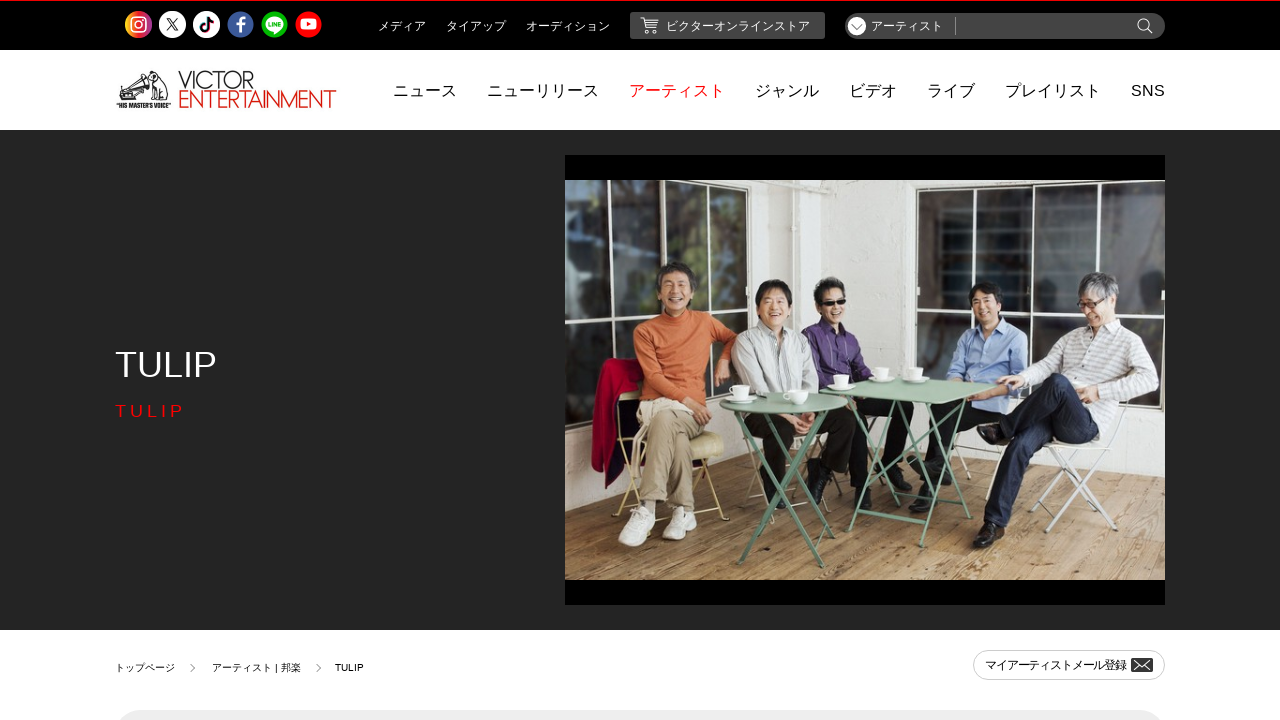

--- FILE ---
content_type: text/html;charset=UTF-8
request_url: https://www.jvcmusic.co.jp/-/Artist/A010054.html
body_size: 148511
content:
<!doctype html>
<html lang="ja">
<head prefix="og: http://ogp.me/ns# fb: http://ogp.me/ns/fb# article: http://ogp.me/ns/article#">
	
	<!-- Google Tag Manager -->
	
		<script>
			(function(w, d, s, l, i) {
				w[l] = w[l] || [];
				w[l].push({
					'gtm.start' : new Date().getTime(),
					event : 'gtm.js'
				});
				var f = d.getElementsByTagName(s)[0], j = d.createElement(s), dl = l != 'dataLayer' ? '&l='
						+ l
						: '';
				j.async = true;
				j.src = 'https://www.googletagmanager.com/gtm.js?id=' + i + dl;
				f.parentNode.insertBefore(j, f);
			})(window, document, 'script', 'dataLayer', 'GTM-PHVHBSL');
		</script>
	
	<!-- End Google Tag Manager -->

    <!--基本設定-->
    <meta charset="UTF-8">
    <meta http-equiv="X-UA-Compatible" content="IE=edge">
    <script type="text/javascript">if (navigator.userAgent.indexOf('iPhone') > 0 || navigator.userAgent.indexOf('iPod') > 0 || (navigator.userAgent.indexOf('Android') > 0) && (navigator.userAgent.indexOf('Mobile') > 0) || navigator.userAgent.indexOf('Windows Phone') > 0) {      document.write('<meta name="viewport" content="width=device-width, initial-scale=1, viewport-fit=cover">');    }else if(navigator.userAgent.indexOf('iPad') > 0 || navigator.userAgent.indexOf('Android') > 0){      document.write('<meta name="viewport" content="width=1200">');    } else {      document.write('<meta name="viewport" content="width=device-width, initial-scale=1">');    }  </script>
    <!--基本設定 ここまで-->
    <!-- サイト情報 -->
    <title>TULIP | ビクターエンタテインメント</title>
    <meta name="description" content="ビクターエンタテインメントによるTULIP（チューリップ)公式サイト。TULIP（チューリップ)の最新情報、ライブ情報などを掲載。">
    <meta name="keywords" content="TULIP,チューリップ">
    <meta name="copyright" content="Copyright (c) Victor Entertainment, Inc. All rights reserved.">
    <!-- サイト情報 ここまで -->

    <!-- Open Graph protocol -->
    <meta property="og:locale" content="ja_JP">
    <meta property="og:site_name" content="ビクターエンタテインメント | Victor Entertainment">
    <meta property="og:type" content="article">
    <meta property="og:title" content="TULIP | ビクターエンタテインメント">
    <meta property="og:description" content="ビクターエンタテインメントによるTULIP（チューリップ)公式サイト。TULIP（チューリップ)の最新情報、ライブ情報などを掲載。">
    <meta property="og:url" content="https://www.jvcmusic.co.jp/-/Artist/A010054.html">
    <meta property="og:image" content="https://www.jvcmusic.co.jp/img/sns/processed/artists/A010054.jpg?_c=init">
    
    
    
    
    
    
    
    
    <meta property="og:artist_nm" content="TULIP">
    <meta property="og:artist_cd" content="A010054">
    <meta property="og:itemNm" content="おいしい曲すべて ～Special Box～ (Disc 1)">
    
    <!-- /Open Graph protocol -->

    <!-- Twitter Card -->
    <meta name="twitter:card" content="summary_large_image">
    <meta name="twitter:site" content="">
    <meta name="twitter:title" content="TULIP | ビクターエンタテインメント">
    <meta name="twitter:description" content="ビクターエンタテインメントによるTULIP（チューリップ)公式サイト。TULIP（チューリップ)の最新情報、ライブ情報などを掲載。">
    <meta name="twitter:image:src" content="https://www.jvcmusic.co.jp/img/sns/processed/artists/A010054.jpg?_c=init">
    <!-- /Twitter Card -->

    <!-- 電話番号の自動リンク設定 -->
    <meta name="format-detection" content="telephone=no">
    <!-- 電話番号の自動リンク設定 ここまで -->

    <!-- favicon -->
    <link rel="shortcut icon" type="image/x-icon" href="/favicon.ico">
    <link rel="icon" type="image/png" href="/assets/images/favicon-16x16.png" sizes="16x16">
    <link rel="icon" type="image/png" href="/assets/images/favicon-32x32.png" sizes="32x32">
    <link rel="icon" type="image/png" href="/assets/images/favicon-96x96.png" sizes="96x96">
    <!-- favicon ここまで -->
    <!-- webクリップアイコン: touch iconのタイトル情報 -->
    <meta name="apple-mobile-web-app-title" content="Victor Entertainment">
    <!-- webクリップアイコン: touch iconのタイトル情報 ここまで -->
    <!-- webクリップアイコン: iOS Safari and Chrome -->
    <link rel="apple-touch-icon" sizes="57x57" href="/assets/images/apple-icon-57x57.png">
    <link rel="apple-touch-icon" sizes="60x60" href="/assets/images/apple-icon-60x60.png">
    <link rel="apple-touch-icon" sizes="72x72" href="/assets/images/apple-icon-72x72.png">
    <link rel="apple-touch-icon" sizes="76x76" href="/assets/images/apple-icon-76x76.png">
    <link rel="apple-touch-icon" sizes="114x114" href="/assets/images/apple-icon-114x114.png">
    <link rel="apple-touch-icon" sizes="120x120" href="/assets/images/apple-icon-120x120.png">
    <link rel="apple-touch-icon" sizes="144x144" href="/assets/images/apple-icon-144x144.png">
    <link rel="apple-touch-icon" sizes="152x152" href="/assets/images/apple-icon-152x152.png">
    <link rel="apple-touch-icon" sizes="180x180" href="/assets/images/apple-icon-180x180.png">
    <!-- webクリップアイコン: iOS Safari and Chrome ここまで -->
    <!-- webクリップアイコン: Android標準ブラウザ(一部)-->
    <link rel="icon" type="image/png" href="/assets/images/android-chrome-192x192.png" sizes="192x192">
    <!-- webクリップアイコン: Android標準ブラウザ(一部) ここまで-->

    <!-- CSS: 共通 -->
    <link rel="stylesheet" type="text/css" href="/assets/styles/style.css">
    <!-- CSS: 共通 ここまで-->
    <!-- CSS: ユニーク -->
    
    
    <!-- CSS: ユニーク ここまで -->
  </head>
<body class="is-menu-artist" data-hash="#TULIP（チューリップ)">
  
	<!-- Google Tag Manager (noscript) -->
	
		<noscript>
			<iframe src="https://www.googletagmanager.com/ns.html?id=GTM-PHVHBSL"
				height="0" width="0" style="display: none; visibility: hidden"></iframe>
		</noscript>
	
	<!-- End Google Tag Manager (noscript) -->

  <!-- ヘッダーモジュール -->
  <script type="text/javascript" src="/assets/scripts/header.js"></script>
  <!-- ヘッダーモジュール ここまで -->

  <!-- メインコンテンツ -->
  <main class="l-artist-page l-fixture-page l-artisttop-page">
    <div class="l-artist-kv">
      
      

      
      
      <!-- アーティストKV -->
      <div class="m-kv-artist">
        <div class="mka-wrap">
          <h1 class="mka-text hover-opacity">
            <a href="/-/Artist/A010054.html">
              <p class="mka-text-ja">TULIP</p>
              <p class="mka-text-en">TULIP</p>
            </a>
          </h1>
          
          <div class="mka-image m-dn-sp">
            <img src="https://www.jvcmusic.co.jp/img/artists/A010054.jpg?_c=init" alt="TULIP">
          </div>
          <div class="mka-image m-dn-pc">
            <img src="https://www.jvcmusic.co.jp/img/artists/A010054.jpg?_c=init" alt="TULIP">
          </div>
          
        </div>
      </div>
      <!-- アーティストKV: ここまで -->
      

      
      
      
    </div>

    <div class="l-auxiliary-page">
      <div class="lap-list-breadcrumb">
        <!-- ぱんくずリストモジュール -->
        <ol class="m-list-breadcrumb">
          
          
          
          <li><a href="/">トップページ</a></li>
          <li>
            <a href="/-/Artistlist/">アーティスト | 邦楽</a>
            
            
            
            
            
          </li>
          
          <li>TULIP</li>
        </ol>
        <!-- ぱんくずリストモジュール: ここまで -->
      </div>
      <div class="lap-list-share">
        <div class="m-share-site">
          
          
          <span class="mss-artist-mail">
            <!-- マイアーティストメールボタン -->
            <a href="https://www.jvcmusic.co.jp/-/MyArtist/A010054.html" class="m-btn-myartist"><span>マイアーティスト<br class="m-dn-pc">メール登録</span><span class="cs-icon-mail"></span></a>
            <!-- マイアーティストメールボタン: ここまで -->
          </span>
        </div>
        <!-- シェアリストモジュール: ここまで -->
      </div>
    </div>

    <div class="l-menusort-page">
      <!-- サブメニューモジュール -->
      <ul class="m-menu-artist jsc-menu-artist">
    <li class="is-active">
      <a href="/-/Artist/A010054.html">トップ</a>
    </li>
    <li>
      <a href="/-/Profile/A010054.html">プロフィール</a>
      
    </li>
    <li>
      <a href="/-/Discographylist/A010054.html">
        ディスコグラフィー
      </a>
    </li>
    <li>
      <a href="/-/News/A010054.html">
        ニュース
      </a>
      
    </li>
    <li>
      
      <span>メディア</span>
    </li>
    <li>
      
      <span>ライブ</span>
    </li>
    <li>
      
      <span>タイアップ</span>
    </li>
    <li>
      
      <span>その他</span>
    </li>
    <li>
      
      リンク
    </li>
  </ul>
      <!-- サブメニューモジュール: ここまで -->
    </div>

    <div class="l-content-page">

      <div class="l-artisttop-block l-content-center">
        <!-- アーティストトップブロック -->
        <div class="m-block-artisttop">
          <div class="mba-imginfo-wrap">
            <a href="/-/Discography/A010054/VICL-65842.html" class="mba-img is-opacity">
              <img src="https://www.jvcmusic.co.jp/img/jackets/VICL-65842.jpg?_c=e19a25e9788c4ac516eed0e4331100d1">
            </a>
            <div class="mba-info">
              <a href="/-/Discography/A010054/VICL-65842.html" class="is-block is-opacity">
                <p class="mba-title">おいしい曲すべて ～Special Box～ (Disc 1)</p>
                <p class="mba-date">2023.06.28</p>
                <p class="mba-data">アルバム / &yen;5,500(税込)<br>Victor</p>
              </a>
              <div class="mba-btn">
                <!-- 購入・ストリーミング・ダウンロードボタン -->
                <a href="javascript: void(0);" data-href="/-/Buy/VICL-65842/" class="m-btn-disco is-opacity jsc-modal-iframe-trigger"><span class="cs-icon-buy"></span>購入</a>
                
                
                <!-- 購入・ストリーミング・ダウンロードボタン: ここまでVA1700 -->
              </div>
            </div>
          </div>
          <div class="mba-read">
            <p>2006年にリリースした２形態各２枚組ベストアルバム『Tulip おいしい曲すべて 1972-2006 ～Young Days』（通称：赤盤）、『Tulip おいしい曲すべて 1972-2006 ～Mature Days 』（通称：青盤）に収録された計67曲を4枚組で、それぞれのジャケット写真をモチーフにレイアウトした三方背ケース入りの『Tulip おいしい曲すべて ～Special Box～』として再リリース。</p>
          </div>
        </div>
        <!-- アーティストトップブロック:ここまで） -->
      </div>
      <div class="l-listpackage-wrap l-content-center">
        <!-- ミュージックリストアーティストトップ -->
        <div class="m-block-listtop">

          <div class="mbl-musiclist">
            <!-- 試聴リストトップ -->
            
            
            <div class="m-list-listeningtop">
              
                
                <p class="mll-listtitle">#1-CD</p>
              
              
              <ol>
                <li>
                  
                  <div class="mll-btn-listening jsc-bcplayer" data-id="P152800102">
                    <a href="javascript: void(0);" class="m-btn-listening jsc-bcplayer-button">
                      <span class="cs-icon-listening-tieup"></span>
                      <svg viewBox="0 0 30 30" xmlns="http://www.w3.org/2000/svg">
                        <circle cx="15" cy="15" r="14" stroke-width="1" stroke="#FF0000" fill="none" stroke-dasharray="0 88" class="jsc-bcplayer-seek" style="stroke-dasharray: 0,88px"/>
                      </svg>
                      <svg class="m-svg-loader" version="1.1" xmlns="http://www.w3.org/2000/svg" xmlns:xlink="http://www.w3.org/1999/xlink" x="0px" y="0px" width="30px" height="30px" viewBox="0 0 50 50" style="enable-background:new 0 0 50 50;" xml:space="preserve">
                        <path fill="#A0A0A0" d="M43.935,25.145c0-10.318-8.364-18.683-18.683-18.683c-10.318,0-18.683,8.365-18.683,18.683h4.068c0-8.071,6.543-14.615,14.615-14.615c8.072,0,14.615,6.543,14.615,14.615H43.935z"></path>
                      </svg>
                    </a>
                  </div>
                  
                <div class="mll-info">
                  <span  class="mll-number">
                    
                    
                    01
                    
                  </span>
                  <p class="mll-title">
                    
                    魔法の黄色い靴
                    
                  </p>
                </div>
                <div class="mll-btn-other">
                  
                  
                  
                </div>
                </li>
                <li>
                  
                  <div class="mll-btn-listening jsc-bcplayer" data-id="P152800202">
                    <a href="javascript: void(0);" class="m-btn-listening jsc-bcplayer-button">
                      <span class="cs-icon-listening-tieup"></span>
                      <svg viewBox="0 0 30 30" xmlns="http://www.w3.org/2000/svg">
                        <circle cx="15" cy="15" r="14" stroke-width="1" stroke="#FF0000" fill="none" stroke-dasharray="0 88" class="jsc-bcplayer-seek" style="stroke-dasharray: 0,88px"/>
                      </svg>
                      <svg class="m-svg-loader" version="1.1" xmlns="http://www.w3.org/2000/svg" xmlns:xlink="http://www.w3.org/1999/xlink" x="0px" y="0px" width="30px" height="30px" viewBox="0 0 50 50" style="enable-background:new 0 0 50 50;" xml:space="preserve">
                        <path fill="#A0A0A0" d="M43.935,25.145c0-10.318-8.364-18.683-18.683-18.683c-10.318,0-18.683,8.365-18.683,18.683h4.068c0-8.071,6.543-14.615,14.615-14.615c8.072,0,14.615,6.543,14.615,14.615H43.935z"></path>
                      </svg>
                    </a>
                  </div>
                  
                <div class="mll-info">
                  <span  class="mll-number">
                    
                    
                    02
                    
                  </span>
                  <p class="mll-title">
                    
                    私の小さな人生
                    
                  </p>
                </div>
                <div class="mll-btn-other">
                  
                  
                  <a href="javascript: void(0);" data-href="/-/Streaming/VICL-65842/A/2.html" class="m-btn-discosmall jsc-modal-iframe-trigger"><span class="cs-icon-disc-music"></span></a>
                  
                  
                  <a href="javascript: void(0);" data-href="/-/Download/VICL-65842/A/2.html" class="m-btn-discosmall jsc-modal-iframe-trigger"><span class="cs-icon-disc-dl"></span></a>
                  
                  
                </div>
                </li>
                <li>
                  
                  <div class="mll-btn-listening jsc-bcplayer" data-id="P152800302">
                    <a href="javascript: void(0);" class="m-btn-listening jsc-bcplayer-button">
                      <span class="cs-icon-listening-tieup"></span>
                      <svg viewBox="0 0 30 30" xmlns="http://www.w3.org/2000/svg">
                        <circle cx="15" cy="15" r="14" stroke-width="1" stroke="#FF0000" fill="none" stroke-dasharray="0 88" class="jsc-bcplayer-seek" style="stroke-dasharray: 0,88px"/>
                      </svg>
                      <svg class="m-svg-loader" version="1.1" xmlns="http://www.w3.org/2000/svg" xmlns:xlink="http://www.w3.org/1999/xlink" x="0px" y="0px" width="30px" height="30px" viewBox="0 0 50 50" style="enable-background:new 0 0 50 50;" xml:space="preserve">
                        <path fill="#A0A0A0" d="M43.935,25.145c0-10.318-8.364-18.683-18.683-18.683c-10.318,0-18.683,8.365-18.683,18.683h4.068c0-8.071,6.543-14.615,14.615-14.615c8.072,0,14.615,6.543,14.615,14.615H43.935z"></path>
                      </svg>
                    </a>
                  </div>
                  
                <div class="mll-info">
                  <span  class="mll-number">
                    
                    
                    03
                    
                  </span>
                  <p class="mll-title">
                    
                    思えば遠くへ来たものだ
                    
                  </p>
                </div>
                <div class="mll-btn-other">
                  
                  
                  <a href="javascript: void(0);" data-href="/-/Streaming/VICL-65842/A/3.html" class="m-btn-discosmall jsc-modal-iframe-trigger"><span class="cs-icon-disc-music"></span></a>
                  
                  
                  <a href="javascript: void(0);" data-href="/-/Download/VICL-65842/A/3.html" class="m-btn-discosmall jsc-modal-iframe-trigger"><span class="cs-icon-disc-dl"></span></a>
                  
                  
                </div>
                </li>
                <li>
                  
                  <div class="mll-btn-listening jsc-bcplayer" data-id="P152800402">
                    <a href="javascript: void(0);" class="m-btn-listening jsc-bcplayer-button">
                      <span class="cs-icon-listening-tieup"></span>
                      <svg viewBox="0 0 30 30" xmlns="http://www.w3.org/2000/svg">
                        <circle cx="15" cy="15" r="14" stroke-width="1" stroke="#FF0000" fill="none" stroke-dasharray="0 88" class="jsc-bcplayer-seek" style="stroke-dasharray: 0,88px"/>
                      </svg>
                      <svg class="m-svg-loader" version="1.1" xmlns="http://www.w3.org/2000/svg" xmlns:xlink="http://www.w3.org/1999/xlink" x="0px" y="0px" width="30px" height="30px" viewBox="0 0 50 50" style="enable-background:new 0 0 50 50;" xml:space="preserve">
                        <path fill="#A0A0A0" d="M43.935,25.145c0-10.318-8.364-18.683-18.683-18.683c-10.318,0-18.683,8.365-18.683,18.683h4.068c0-8.071,6.543-14.615,14.615-14.615c8.072,0,14.615,6.543,14.615,14.615H43.935z"></path>
                      </svg>
                    </a>
                  </div>
                  
                <div class="mll-info">
                  <span  class="mll-number">
                    
                    
                    04
                    
                  </span>
                  <p class="mll-title">
                    
                    新しい地球をつくれ
                    
                  </p>
                </div>
                <div class="mll-btn-other">
                  
                  
                  <a href="javascript: void(0);" data-href="/-/Streaming/VICL-65842/A/4.html" class="m-btn-discosmall jsc-modal-iframe-trigger"><span class="cs-icon-disc-music"></span></a>
                  
                  
                  <a href="javascript: void(0);" data-href="/-/Download/VICL-65842/A/4.html" class="m-btn-discosmall jsc-modal-iframe-trigger"><span class="cs-icon-disc-dl"></span></a>
                  
                  
                </div>
                </li>
                <li>
                  
                  <div class="mll-btn-listening jsc-bcplayer" data-id="P152800502">
                    <a href="javascript: void(0);" class="m-btn-listening jsc-bcplayer-button">
                      <span class="cs-icon-listening-tieup"></span>
                      <svg viewBox="0 0 30 30" xmlns="http://www.w3.org/2000/svg">
                        <circle cx="15" cy="15" r="14" stroke-width="1" stroke="#FF0000" fill="none" stroke-dasharray="0 88" class="jsc-bcplayer-seek" style="stroke-dasharray: 0,88px"/>
                      </svg>
                      <svg class="m-svg-loader" version="1.1" xmlns="http://www.w3.org/2000/svg" xmlns:xlink="http://www.w3.org/1999/xlink" x="0px" y="0px" width="30px" height="30px" viewBox="0 0 50 50" style="enable-background:new 0 0 50 50;" xml:space="preserve">
                        <path fill="#A0A0A0" d="M43.935,25.145c0-10.318-8.364-18.683-18.683-18.683c-10.318,0-18.683,8.365-18.683,18.683h4.068c0-8.071,6.543-14.615,14.615-14.615c8.072,0,14.615,6.543,14.615,14.615H43.935z"></path>
                      </svg>
                    </a>
                  </div>
                  
                <div class="mll-info">
                  <span  class="mll-number">
                    
                    
                    05
                    
                  </span>
                  <p class="mll-title">
                    
                    君のために生れかわろう
                    
                  </p>
                </div>
                <div class="mll-btn-other">
                  
                  
                  <a href="javascript: void(0);" data-href="/-/Streaming/VICL-65842/A/5.html" class="m-btn-discosmall jsc-modal-iframe-trigger"><span class="cs-icon-disc-music"></span></a>
                  
                  
                  <a href="javascript: void(0);" data-href="/-/Download/VICL-65842/A/5.html" class="m-btn-discosmall jsc-modal-iframe-trigger"><span class="cs-icon-disc-dl"></span></a>
                  
                  
                </div>
                </li>
                <li>
                  
                  <div class="mll-btn-listening jsc-bcplayer" data-id="P152800602">
                    <a href="javascript: void(0);" class="m-btn-listening jsc-bcplayer-button">
                      <span class="cs-icon-listening-tieup"></span>
                      <svg viewBox="0 0 30 30" xmlns="http://www.w3.org/2000/svg">
                        <circle cx="15" cy="15" r="14" stroke-width="1" stroke="#FF0000" fill="none" stroke-dasharray="0 88" class="jsc-bcplayer-seek" style="stroke-dasharray: 0,88px"/>
                      </svg>
                      <svg class="m-svg-loader" version="1.1" xmlns="http://www.w3.org/2000/svg" xmlns:xlink="http://www.w3.org/1999/xlink" x="0px" y="0px" width="30px" height="30px" viewBox="0 0 50 50" style="enable-background:new 0 0 50 50;" xml:space="preserve">
                        <path fill="#A0A0A0" d="M43.935,25.145c0-10.318-8.364-18.683-18.683-18.683c-10.318,0-18.683,8.365-18.683,18.683h4.068c0-8.071,6.543-14.615,14.615-14.615c8.072,0,14.615,6.543,14.615,14.615H43.935z"></path>
                      </svg>
                    </a>
                  </div>
                  
                <div class="mll-info">
                  <span  class="mll-number">
                    
                    
                    06
                    
                  </span>
                  <p class="mll-title">
                    
                    心の旅
                    
                  </p>
                </div>
                <div class="mll-btn-other">
                  
                  
                  
                </div>
                </li>
                <li>
                  
                  <div class="mll-btn-listening jsc-bcplayer" data-id="P152800702">
                    <a href="javascript: void(0);" class="m-btn-listening jsc-bcplayer-button">
                      <span class="cs-icon-listening-tieup"></span>
                      <svg viewBox="0 0 30 30" xmlns="http://www.w3.org/2000/svg">
                        <circle cx="15" cy="15" r="14" stroke-width="1" stroke="#FF0000" fill="none" stroke-dasharray="0 88" class="jsc-bcplayer-seek" style="stroke-dasharray: 0,88px"/>
                      </svg>
                      <svg class="m-svg-loader" version="1.1" xmlns="http://www.w3.org/2000/svg" xmlns:xlink="http://www.w3.org/1999/xlink" x="0px" y="0px" width="30px" height="30px" viewBox="0 0 50 50" style="enable-background:new 0 0 50 50;" xml:space="preserve">
                        <path fill="#A0A0A0" d="M43.935,25.145c0-10.318-8.364-18.683-18.683-18.683c-10.318,0-18.683,8.365-18.683,18.683h4.068c0-8.071,6.543-14.615,14.615-14.615c8.072,0,14.615,6.543,14.615,14.615H43.935z"></path>
                      </svg>
                    </a>
                  </div>
                  
                <div class="mll-info">
                  <span  class="mll-number">
                    
                    
                    07
                    
                  </span>
                  <p class="mll-title">
                    
                    夢中さ君に
                    
                  </p>
                </div>
                <div class="mll-btn-other">
                  
                  
                  
                </div>
                </li>
                <li>
                  
                  <div class="mll-btn-listening jsc-bcplayer" data-id="P152800802">
                    <a href="javascript: void(0);" class="m-btn-listening jsc-bcplayer-button">
                      <span class="cs-icon-listening-tieup"></span>
                      <svg viewBox="0 0 30 30" xmlns="http://www.w3.org/2000/svg">
                        <circle cx="15" cy="15" r="14" stroke-width="1" stroke="#FF0000" fill="none" stroke-dasharray="0 88" class="jsc-bcplayer-seek" style="stroke-dasharray: 0,88px"/>
                      </svg>
                      <svg class="m-svg-loader" version="1.1" xmlns="http://www.w3.org/2000/svg" xmlns:xlink="http://www.w3.org/1999/xlink" x="0px" y="0px" width="30px" height="30px" viewBox="0 0 50 50" style="enable-background:new 0 0 50 50;" xml:space="preserve">
                        <path fill="#A0A0A0" d="M43.935,25.145c0-10.318-8.364-18.683-18.683-18.683c-10.318,0-18.683,8.365-18.683,18.683h4.068c0-8.071,6.543-14.615,14.615-14.615c8.072,0,14.615,6.543,14.615,14.615H43.935z"></path>
                      </svg>
                    </a>
                  </div>
                  
                <div class="mll-info">
                  <span  class="mll-number">
                    
                    
                    08
                    
                  </span>
                  <p class="mll-title">
                    
                    夏色のおもいで
                    
                  </p>
                </div>
                <div class="mll-btn-other">
                  
                  
                  
                </div>
                </li>
                <li>
                  
                  <div class="mll-btn-listening jsc-bcplayer" data-id="P152800902">
                    <a href="javascript: void(0);" class="m-btn-listening jsc-bcplayer-button">
                      <span class="cs-icon-listening-tieup"></span>
                      <svg viewBox="0 0 30 30" xmlns="http://www.w3.org/2000/svg">
                        <circle cx="15" cy="15" r="14" stroke-width="1" stroke="#FF0000" fill="none" stroke-dasharray="0 88" class="jsc-bcplayer-seek" style="stroke-dasharray: 0,88px"/>
                      </svg>
                      <svg class="m-svg-loader" version="1.1" xmlns="http://www.w3.org/2000/svg" xmlns:xlink="http://www.w3.org/1999/xlink" x="0px" y="0px" width="30px" height="30px" viewBox="0 0 50 50" style="enable-background:new 0 0 50 50;" xml:space="preserve">
                        <path fill="#A0A0A0" d="M43.935,25.145c0-10.318-8.364-18.683-18.683-18.683c-10.318,0-18.683,8.365-18.683,18.683h4.068c0-8.071,6.543-14.615,14.615-14.615c8.072,0,14.615,6.543,14.615,14.615H43.935z"></path>
                      </svg>
                    </a>
                  </div>
                  
                <div class="mll-info">
                  <span  class="mll-number">
                    
                    
                    09
                    
                  </span>
                  <p class="mll-title">
                    
                    銀の指環
                    
                  </p>
                </div>
                <div class="mll-btn-other">
                  
                  
                  
                </div>
                </li>
                <li>
                  
                  <div class="mll-btn-listening jsc-bcplayer" data-id="P152801102">
                    <a href="javascript: void(0);" class="m-btn-listening jsc-bcplayer-button">
                      <span class="cs-icon-listening-tieup"></span>
                      <svg viewBox="0 0 30 30" xmlns="http://www.w3.org/2000/svg">
                        <circle cx="15" cy="15" r="14" stroke-width="1" stroke="#FF0000" fill="none" stroke-dasharray="0 88" class="jsc-bcplayer-seek" style="stroke-dasharray: 0,88px"/>
                      </svg>
                      <svg class="m-svg-loader" version="1.1" xmlns="http://www.w3.org/2000/svg" xmlns:xlink="http://www.w3.org/1999/xlink" x="0px" y="0px" width="30px" height="30px" viewBox="0 0 50 50" style="enable-background:new 0 0 50 50;" xml:space="preserve">
                        <path fill="#A0A0A0" d="M43.935,25.145c0-10.318-8.364-18.683-18.683-18.683c-10.318,0-18.683,8.365-18.683,18.683h4.068c0-8.071,6.543-14.615,14.615-14.615c8.072,0,14.615,6.543,14.615,14.615H43.935z"></path>
                      </svg>
                    </a>
                  </div>
                  
                <div class="mll-info">
                  <span  class="mll-number">
                    
                    
                    10
                    
                  </span>
                  <p class="mll-title">
                    
                    セプテンバー
                    
                  </p>
                </div>
                <div class="mll-btn-other">
                  
                  
                  <a href="javascript: void(0);" data-href="/-/Streaming/VICL-65842/A/10.html" class="m-btn-discosmall jsc-modal-iframe-trigger"><span class="cs-icon-disc-music"></span></a>
                  
                  
                  <a href="javascript: void(0);" data-href="/-/Download/VICL-65842/A/10.html" class="m-btn-discosmall jsc-modal-iframe-trigger"><span class="cs-icon-disc-dl"></span></a>
                  
                  
                </div>
                </li>
                <li>
                  
                  <div class="mll-btn-listening jsc-bcplayer" data-id="P152801002">
                    <a href="javascript: void(0);" class="m-btn-listening jsc-bcplayer-button">
                      <span class="cs-icon-listening-tieup"></span>
                      <svg viewBox="0 0 30 30" xmlns="http://www.w3.org/2000/svg">
                        <circle cx="15" cy="15" r="14" stroke-width="1" stroke="#FF0000" fill="none" stroke-dasharray="0 88" class="jsc-bcplayer-seek" style="stroke-dasharray: 0,88px"/>
                      </svg>
                      <svg class="m-svg-loader" version="1.1" xmlns="http://www.w3.org/2000/svg" xmlns:xlink="http://www.w3.org/1999/xlink" x="0px" y="0px" width="30px" height="30px" viewBox="0 0 50 50" style="enable-background:new 0 0 50 50;" xml:space="preserve">
                        <path fill="#A0A0A0" d="M43.935,25.145c0-10.318-8.364-18.683-18.683-18.683c-10.318,0-18.683,8.365-18.683,18.683h4.068c0-8.071,6.543-14.615,14.615-14.615c8.072,0,14.615,6.543,14.615,14.615H43.935z"></path>
                      </svg>
                    </a>
                  </div>
                  
                <div class="mll-info">
                  <span  class="mll-number">
                    
                    
                    11
                    
                  </span>
                  <p class="mll-title">
                    
                    明日の風
                    
                  </p>
                </div>
                <div class="mll-btn-other">
                  
                  
                  <a href="javascript: void(0);" data-href="/-/Streaming/VICL-65842/A/11.html" class="m-btn-discosmall jsc-modal-iframe-trigger"><span class="cs-icon-disc-music"></span></a>
                  
                  
                  <a href="javascript: void(0);" data-href="/-/Download/VICL-65842/A/11.html" class="m-btn-discosmall jsc-modal-iframe-trigger"><span class="cs-icon-disc-dl"></span></a>
                  
                  
                </div>
                </li>
                <li>
                  
                  <div class="mll-btn-listening jsc-bcplayer" data-id="P152801202">
                    <a href="javascript: void(0);" class="m-btn-listening jsc-bcplayer-button">
                      <span class="cs-icon-listening-tieup"></span>
                      <svg viewBox="0 0 30 30" xmlns="http://www.w3.org/2000/svg">
                        <circle cx="15" cy="15" r="14" stroke-width="1" stroke="#FF0000" fill="none" stroke-dasharray="0 88" class="jsc-bcplayer-seek" style="stroke-dasharray: 0,88px"/>
                      </svg>
                      <svg class="m-svg-loader" version="1.1" xmlns="http://www.w3.org/2000/svg" xmlns:xlink="http://www.w3.org/1999/xlink" x="0px" y="0px" width="30px" height="30px" viewBox="0 0 50 50" style="enable-background:new 0 0 50 50;" xml:space="preserve">
                        <path fill="#A0A0A0" d="M43.935,25.145c0-10.318-8.364-18.683-18.683-18.683c-10.318,0-18.683,8.365-18.683,18.683h4.068c0-8.071,6.543-14.615,14.615-14.615c8.072,0,14.615,6.543,14.615,14.615H43.935z"></path>
                      </svg>
                    </a>
                  </div>
                  
                <div class="mll-info">
                  <span  class="mll-number">
                    
                    
                    12
                    
                  </span>
                  <p class="mll-title">
                    
                    青春の影
                    
                  </p>
                </div>
                <div class="mll-btn-other">
                  
                  
                  
                </div>
                </li>
                <li>
                  
                  <div class="mll-btn-listening jsc-bcplayer" data-id="P152801302">
                    <a href="javascript: void(0);" class="m-btn-listening jsc-bcplayer-button">
                      <span class="cs-icon-listening-tieup"></span>
                      <svg viewBox="0 0 30 30" xmlns="http://www.w3.org/2000/svg">
                        <circle cx="15" cy="15" r="14" stroke-width="1" stroke="#FF0000" fill="none" stroke-dasharray="0 88" class="jsc-bcplayer-seek" style="stroke-dasharray: 0,88px"/>
                      </svg>
                      <svg class="m-svg-loader" version="1.1" xmlns="http://www.w3.org/2000/svg" xmlns:xlink="http://www.w3.org/1999/xlink" x="0px" y="0px" width="30px" height="30px" viewBox="0 0 50 50" style="enable-background:new 0 0 50 50;" xml:space="preserve">
                        <path fill="#A0A0A0" d="M43.935,25.145c0-10.318-8.364-18.683-18.683-18.683c-10.318,0-18.683,8.365-18.683,18.683h4.068c0-8.071,6.543-14.615,14.615-14.615c8.072,0,14.615,6.543,14.615,14.615H43.935z"></path>
                      </svg>
                    </a>
                  </div>
                  
                <div class="mll-info">
                  <span  class="mll-number">
                    
                    
                    13
                    
                  </span>
                  <p class="mll-title">
                    
                    ぼくがつくった愛のうた（いとしのEmily）
                    
                  </p>
                </div>
                <div class="mll-btn-other">
                  
                  
                  <a href="javascript: void(0);" data-href="/-/Streaming/VICL-65842/A/13.html" class="m-btn-discosmall jsc-modal-iframe-trigger"><span class="cs-icon-disc-music"></span></a>
                  
                  
                  <a href="javascript: void(0);" data-href="/-/Download/VICL-65842/A/13.html" class="m-btn-discosmall jsc-modal-iframe-trigger"><span class="cs-icon-disc-dl"></span></a>
                  
                  
                </div>
                </li>
                <li>
                  
                  <div class="mll-btn-listening jsc-bcplayer" data-id="P152801402">
                    <a href="javascript: void(0);" class="m-btn-listening jsc-bcplayer-button">
                      <span class="cs-icon-listening-tieup"></span>
                      <svg viewBox="0 0 30 30" xmlns="http://www.w3.org/2000/svg">
                        <circle cx="15" cy="15" r="14" stroke-width="1" stroke="#FF0000" fill="none" stroke-dasharray="0 88" class="jsc-bcplayer-seek" style="stroke-dasharray: 0,88px"/>
                      </svg>
                      <svg class="m-svg-loader" version="1.1" xmlns="http://www.w3.org/2000/svg" xmlns:xlink="http://www.w3.org/1999/xlink" x="0px" y="0px" width="30px" height="30px" viewBox="0 0 50 50" style="enable-background:new 0 0 50 50;" xml:space="preserve">
                        <path fill="#A0A0A0" d="M43.935,25.145c0-10.318-8.364-18.683-18.683-18.683c-10.318,0-18.683,8.365-18.683,18.683h4.068c0-8.071,6.543-14.615,14.615-14.615c8.072,0,14.615,6.543,14.615,14.615H43.935z"></path>
                      </svg>
                    </a>
                  </div>
                  
                <div class="mll-info">
                  <span  class="mll-number">
                    
                    
                    14
                    
                  </span>
                  <p class="mll-title">
                    
                    私のアイドル
                    
                  </p>
                </div>
                <div class="mll-btn-other">
                  
                  
                  <a href="javascript: void(0);" data-href="/-/Streaming/VICL-65842/A/14.html" class="m-btn-discosmall jsc-modal-iframe-trigger"><span class="cs-icon-disc-music"></span></a>
                  
                  
                  <a href="javascript: void(0);" data-href="/-/Download/VICL-65842/A/14.html" class="m-btn-discosmall jsc-modal-iframe-trigger"><span class="cs-icon-disc-dl"></span></a>
                  
                  
                </div>
                </li>
                <li>
                  
                  <div class="mll-btn-listening jsc-bcplayer" data-id="P152801502">
                    <a href="javascript: void(0);" class="m-btn-listening jsc-bcplayer-button">
                      <span class="cs-icon-listening-tieup"></span>
                      <svg viewBox="0 0 30 30" xmlns="http://www.w3.org/2000/svg">
                        <circle cx="15" cy="15" r="14" stroke-width="1" stroke="#FF0000" fill="none" stroke-dasharray="0 88" class="jsc-bcplayer-seek" style="stroke-dasharray: 0,88px"/>
                      </svg>
                      <svg class="m-svg-loader" version="1.1" xmlns="http://www.w3.org/2000/svg" xmlns:xlink="http://www.w3.org/1999/xlink" x="0px" y="0px" width="30px" height="30px" viewBox="0 0 50 50" style="enable-background:new 0 0 50 50;" xml:space="preserve">
                        <path fill="#A0A0A0" d="M43.935,25.145c0-10.318-8.364-18.683-18.683-18.683c-10.318,0-18.683,8.365-18.683,18.683h4.068c0-8.071,6.543-14.615,14.615-14.615c8.072,0,14.615,6.543,14.615,14.615H43.935z"></path>
                      </svg>
                    </a>
                  </div>
                  
                <div class="mll-info">
                  <span  class="mll-number">
                    
                    
                    15
                    
                  </span>
                  <p class="mll-title">
                    
                    ここはどこ
                    
                  </p>
                </div>
                <div class="mll-btn-other">
                  
                  
                  <a href="javascript: void(0);" data-href="/-/Streaming/VICL-65842/A/15.html" class="m-btn-discosmall jsc-modal-iframe-trigger"><span class="cs-icon-disc-music"></span></a>
                  
                  
                  <a href="javascript: void(0);" data-href="/-/Download/VICL-65842/A/15.html" class="m-btn-discosmall jsc-modal-iframe-trigger"><span class="cs-icon-disc-dl"></span></a>
                  
                  
                </div>
                </li>
                <li>
                  
                  <div class="mll-btn-listening jsc-bcplayer" data-id="P152801602">
                    <a href="javascript: void(0);" class="m-btn-listening jsc-bcplayer-button">
                      <span class="cs-icon-listening-tieup"></span>
                      <svg viewBox="0 0 30 30" xmlns="http://www.w3.org/2000/svg">
                        <circle cx="15" cy="15" r="14" stroke-width="1" stroke="#FF0000" fill="none" stroke-dasharray="0 88" class="jsc-bcplayer-seek" style="stroke-dasharray: 0,88px"/>
                      </svg>
                      <svg class="m-svg-loader" version="1.1" xmlns="http://www.w3.org/2000/svg" xmlns:xlink="http://www.w3.org/1999/xlink" x="0px" y="0px" width="30px" height="30px" viewBox="0 0 50 50" style="enable-background:new 0 0 50 50;" xml:space="preserve">
                        <path fill="#A0A0A0" d="M43.935,25.145c0-10.318-8.364-18.683-18.683-18.683c-10.318,0-18.683,8.365-18.683,18.683h4.068c0-8.071,6.543-14.615,14.615-14.615c8.072,0,14.615,6.543,14.615,14.615H43.935z"></path>
                      </svg>
                    </a>
                  </div>
                  
                <div class="mll-info">
                  <span  class="mll-number">
                    
                    
                    16
                    
                  </span>
                  <p class="mll-title">
                    
                    走れ！ムーン号
                    
                  </p>
                </div>
                <div class="mll-btn-other">
                  
                  
                  <a href="javascript: void(0);" data-href="/-/Streaming/VICL-65842/A/16.html" class="m-btn-discosmall jsc-modal-iframe-trigger"><span class="cs-icon-disc-music"></span></a>
                  
                  
                  <a href="javascript: void(0);" data-href="/-/Download/VICL-65842/A/16.html" class="m-btn-discosmall jsc-modal-iframe-trigger"><span class="cs-icon-disc-dl"></span></a>
                  
                  
                </div>
                </li>
                <li>
                  
                  <div class="mll-btn-listening jsc-bcplayer" data-id="P152801702">
                    <a href="javascript: void(0);" class="m-btn-listening jsc-bcplayer-button">
                      <span class="cs-icon-listening-tieup"></span>
                      <svg viewBox="0 0 30 30" xmlns="http://www.w3.org/2000/svg">
                        <circle cx="15" cy="15" r="14" stroke-width="1" stroke="#FF0000" fill="none" stroke-dasharray="0 88" class="jsc-bcplayer-seek" style="stroke-dasharray: 0,88px"/>
                      </svg>
                      <svg class="m-svg-loader" version="1.1" xmlns="http://www.w3.org/2000/svg" xmlns:xlink="http://www.w3.org/1999/xlink" x="0px" y="0px" width="30px" height="30px" viewBox="0 0 50 50" style="enable-background:new 0 0 50 50;" xml:space="preserve">
                        <path fill="#A0A0A0" d="M43.935,25.145c0-10.318-8.364-18.683-18.683-18.683c-10.318,0-18.683,8.365-18.683,18.683h4.068c0-8.071,6.543-14.615,14.615-14.615c8.072,0,14.615,6.543,14.615,14.615H43.935z"></path>
                      </svg>
                    </a>
                  </div>
                  
                <div class="mll-info">
                  <span  class="mll-number">
                    
                    
                    17
                    
                  </span>
                  <p class="mll-title">
                    
                    人生ゲーム
                    
                  </p>
                </div>
                <div class="mll-btn-other">
                  
                  
                  <a href="javascript: void(0);" data-href="/-/Streaming/VICL-65842/A/17.html" class="m-btn-discosmall jsc-modal-iframe-trigger"><span class="cs-icon-disc-music"></span></a>
                  
                  
                  <a href="javascript: void(0);" data-href="/-/Download/VICL-65842/A/17.html" class="m-btn-discosmall jsc-modal-iframe-trigger"><span class="cs-icon-disc-dl"></span></a>
                  
                  
                </div>
                </li>
              </ol>
            </div>
            
            
            
            <div class="m-list-listeningtop">
              
                
                <p class="mll-listtitle">#2-CD</p>
              
              
              <ol>
                <li>
                  
                  <div class="mll-btn-listening jsc-bcplayer" data-id="P152801802">
                    <a href="javascript: void(0);" class="m-btn-listening jsc-bcplayer-button">
                      <span class="cs-icon-listening-tieup"></span>
                      <svg viewBox="0 0 30 30" xmlns="http://www.w3.org/2000/svg">
                        <circle cx="15" cy="15" r="14" stroke-width="1" stroke="#FF0000" fill="none" stroke-dasharray="0 88" class="jsc-bcplayer-seek" style="stroke-dasharray: 0,88px"/>
                      </svg>
                      <svg class="m-svg-loader" version="1.1" xmlns="http://www.w3.org/2000/svg" xmlns:xlink="http://www.w3.org/1999/xlink" x="0px" y="0px" width="30px" height="30px" viewBox="0 0 50 50" style="enable-background:new 0 0 50 50;" xml:space="preserve">
                        <path fill="#A0A0A0" d="M43.935,25.145c0-10.318-8.364-18.683-18.683-18.683c-10.318,0-18.683,8.365-18.683,18.683h4.068c0-8.071,6.543-14.615,14.615-14.615c8.072,0,14.615,6.543,14.615,14.615H43.935z"></path>
                      </svg>
                    </a>
                  </div>
                  
                <div class="mll-info">
                  <span  class="mll-number">
                    
                    
                    01
                    
                  </span>
                  <p class="mll-title">
                    
                    サボテンの花
                    
                  </p>
                </div>
                <div class="mll-btn-other">
                  
                  
                  
                </div>
                </li>
                <li>
                  
                  <div class="mll-btn-listening jsc-bcplayer" data-id="P152801902">
                    <a href="javascript: void(0);" class="m-btn-listening jsc-bcplayer-button">
                      <span class="cs-icon-listening-tieup"></span>
                      <svg viewBox="0 0 30 30" xmlns="http://www.w3.org/2000/svg">
                        <circle cx="15" cy="15" r="14" stroke-width="1" stroke="#FF0000" fill="none" stroke-dasharray="0 88" class="jsc-bcplayer-seek" style="stroke-dasharray: 0,88px"/>
                      </svg>
                      <svg class="m-svg-loader" version="1.1" xmlns="http://www.w3.org/2000/svg" xmlns:xlink="http://www.w3.org/1999/xlink" x="0px" y="0px" width="30px" height="30px" viewBox="0 0 50 50" style="enable-background:new 0 0 50 50;" xml:space="preserve">
                        <path fill="#A0A0A0" d="M43.935,25.145c0-10.318-8.364-18.683-18.683-18.683c-10.318,0-18.683,8.365-18.683,18.683h4.068c0-8.071,6.543-14.615,14.615-14.615c8.072,0,14.615,6.543,14.615,14.615H43.935z"></path>
                      </svg>
                    </a>
                  </div>
                  
                <div class="mll-info">
                  <span  class="mll-number">
                    
                    
                    02
                    
                  </span>
                  <p class="mll-title">
                    
                    心を開いて
                    
                  </p>
                </div>
                <div class="mll-btn-other">
                  
                  
                  <a href="javascript: void(0);" data-href="/-/Streaming/VICL-65843/A/2.html" class="m-btn-discosmall jsc-modal-iframe-trigger"><span class="cs-icon-disc-music"></span></a>
                  
                  
                  <a href="javascript: void(0);" data-href="/-/Download/VICL-65843/A/2.html" class="m-btn-discosmall jsc-modal-iframe-trigger"><span class="cs-icon-disc-dl"></span></a>
                  
                  
                </div>
                </li>
                <li>
                  
                  <div class="mll-btn-listening jsc-bcplayer" data-id="P152802002">
                    <a href="javascript: void(0);" class="m-btn-listening jsc-bcplayer-button">
                      <span class="cs-icon-listening-tieup"></span>
                      <svg viewBox="0 0 30 30" xmlns="http://www.w3.org/2000/svg">
                        <circle cx="15" cy="15" r="14" stroke-width="1" stroke="#FF0000" fill="none" stroke-dasharray="0 88" class="jsc-bcplayer-seek" style="stroke-dasharray: 0,88px"/>
                      </svg>
                      <svg class="m-svg-loader" version="1.1" xmlns="http://www.w3.org/2000/svg" xmlns:xlink="http://www.w3.org/1999/xlink" x="0px" y="0px" width="30px" height="30px" viewBox="0 0 50 50" style="enable-background:new 0 0 50 50;" xml:space="preserve">
                        <path fill="#A0A0A0" d="M43.935,25.145c0-10.318-8.364-18.683-18.683-18.683c-10.318,0-18.683,8.365-18.683,18.683h4.068c0-8.071,6.543-14.615,14.615-14.615c8.072,0,14.615,6.543,14.615,14.615H43.935z"></path>
                      </svg>
                    </a>
                  </div>
                  
                <div class="mll-info">
                  <span  class="mll-number">
                    
                    
                    03
                    
                  </span>
                  <p class="mll-title">
                    
                    私は小鳥
                    
                  </p>
                </div>
                <div class="mll-btn-other">
                  
                  
                  <a href="javascript: void(0);" data-href="/-/Streaming/VICL-65843/A/3.html" class="m-btn-discosmall jsc-modal-iframe-trigger"><span class="cs-icon-disc-music"></span></a>
                  
                  
                  <a href="javascript: void(0);" data-href="/-/Download/VICL-65843/A/3.html" class="m-btn-discosmall jsc-modal-iframe-trigger"><span class="cs-icon-disc-dl"></span></a>
                  
                  
                </div>
                </li>
                <li>
                  
                  <div class="mll-btn-listening jsc-bcplayer" data-id="P152802102">
                    <a href="javascript: void(0);" class="m-btn-listening jsc-bcplayer-button">
                      <span class="cs-icon-listening-tieup"></span>
                      <svg viewBox="0 0 30 30" xmlns="http://www.w3.org/2000/svg">
                        <circle cx="15" cy="15" r="14" stroke-width="1" stroke="#FF0000" fill="none" stroke-dasharray="0 88" class="jsc-bcplayer-seek" style="stroke-dasharray: 0,88px"/>
                      </svg>
                      <svg class="m-svg-loader" version="1.1" xmlns="http://www.w3.org/2000/svg" xmlns:xlink="http://www.w3.org/1999/xlink" x="0px" y="0px" width="30px" height="30px" viewBox="0 0 50 50" style="enable-background:new 0 0 50 50;" xml:space="preserve">
                        <path fill="#A0A0A0" d="M43.935,25.145c0-10.318-8.364-18.683-18.683-18.683c-10.318,0-18.683,8.365-18.683,18.683h4.068c0-8.071,6.543-14.615,14.615-14.615c8.072,0,14.615,6.543,14.615,14.615H43.935z"></path>
                      </svg>
                    </a>
                  </div>
                  
                <div class="mll-info">
                  <span  class="mll-number">
                    
                    
                    04
                    
                  </span>
                  <p class="mll-title">
                    
                    悲しきレイン・トレイン
                    
                  </p>
                </div>
                <div class="mll-btn-other">
                  
                  
                  
                </div>
                </li>
                <li>
                  
                  <div class="mll-btn-listening jsc-bcplayer" data-id="P152802202">
                    <a href="javascript: void(0);" class="m-btn-listening jsc-bcplayer-button">
                      <span class="cs-icon-listening-tieup"></span>
                      <svg viewBox="0 0 30 30" xmlns="http://www.w3.org/2000/svg">
                        <circle cx="15" cy="15" r="14" stroke-width="1" stroke="#FF0000" fill="none" stroke-dasharray="0 88" class="jsc-bcplayer-seek" style="stroke-dasharray: 0,88px"/>
                      </svg>
                      <svg class="m-svg-loader" version="1.1" xmlns="http://www.w3.org/2000/svg" xmlns:xlink="http://www.w3.org/1999/xlink" x="0px" y="0px" width="30px" height="30px" viewBox="0 0 50 50" style="enable-background:new 0 0 50 50;" xml:space="preserve">
                        <path fill="#A0A0A0" d="M43.935,25.145c0-10.318-8.364-18.683-18.683-18.683c-10.318,0-18.683,8.365-18.683,18.683h4.068c0-8.071,6.543-14.615,14.615-14.615c8.072,0,14.615,6.543,14.615,14.615H43.935z"></path>
                      </svg>
                    </a>
                  </div>
                  
                <div class="mll-info">
                  <span  class="mll-number">
                    
                    
                    05
                    
                  </span>
                  <p class="mll-title">
                    
                    せめて最終電車まで
                    
                  </p>
                </div>
                <div class="mll-btn-other">
                  
                  
                  <a href="javascript: void(0);" data-href="/-/Streaming/VICL-65843/A/5.html" class="m-btn-discosmall jsc-modal-iframe-trigger"><span class="cs-icon-disc-music"></span></a>
                  
                  
                  <a href="javascript: void(0);" data-href="/-/Download/VICL-65843/A/5.html" class="m-btn-discosmall jsc-modal-iframe-trigger"><span class="cs-icon-disc-dl"></span></a>
                  
                  
                </div>
                </li>
                <li>
                  
                  <div class="mll-btn-listening jsc-bcplayer" data-id="P152802302">
                    <a href="javascript: void(0);" class="m-btn-listening jsc-bcplayer-button">
                      <span class="cs-icon-listening-tieup"></span>
                      <svg viewBox="0 0 30 30" xmlns="http://www.w3.org/2000/svg">
                        <circle cx="15" cy="15" r="14" stroke-width="1" stroke="#FF0000" fill="none" stroke-dasharray="0 88" class="jsc-bcplayer-seek" style="stroke-dasharray: 0,88px"/>
                      </svg>
                      <svg class="m-svg-loader" version="1.1" xmlns="http://www.w3.org/2000/svg" xmlns:xlink="http://www.w3.org/1999/xlink" x="0px" y="0px" width="30px" height="30px" viewBox="0 0 50 50" style="enable-background:new 0 0 50 50;" xml:space="preserve">
                        <path fill="#A0A0A0" d="M43.935,25.145c0-10.318-8.364-18.683-18.683-18.683c-10.318,0-18.683,8.365-18.683,18.683h4.068c0-8.071,6.543-14.615,14.615-14.615c8.072,0,14.615,6.543,14.615,14.615H43.935z"></path>
                      </svg>
                    </a>
                  </div>
                  
                <div class="mll-info">
                  <span  class="mll-number">
                    
                    
                    06
                    
                  </span>
                  <p class="mll-title">
                    
                    届かぬ夢
                    
                  </p>
                </div>
                <div class="mll-btn-other">
                  
                  
                  <a href="javascript: void(0);" data-href="/-/Streaming/VICL-65843/A/6.html" class="m-btn-discosmall jsc-modal-iframe-trigger"><span class="cs-icon-disc-music"></span></a>
                  
                  
                  <a href="javascript: void(0);" data-href="/-/Download/VICL-65843/A/6.html" class="m-btn-discosmall jsc-modal-iframe-trigger"><span class="cs-icon-disc-dl"></span></a>
                  
                  
                </div>
                </li>
                <li>
                  
                  <div class="mll-btn-listening jsc-bcplayer" data-id="P152802402">
                    <a href="javascript: void(0);" class="m-btn-listening jsc-bcplayer-button">
                      <span class="cs-icon-listening-tieup"></span>
                      <svg viewBox="0 0 30 30" xmlns="http://www.w3.org/2000/svg">
                        <circle cx="15" cy="15" r="14" stroke-width="1" stroke="#FF0000" fill="none" stroke-dasharray="0 88" class="jsc-bcplayer-seek" style="stroke-dasharray: 0,88px"/>
                      </svg>
                      <svg class="m-svg-loader" version="1.1" xmlns="http://www.w3.org/2000/svg" xmlns:xlink="http://www.w3.org/1999/xlink" x="0px" y="0px" width="30px" height="30px" viewBox="0 0 50 50" style="enable-background:new 0 0 50 50;" xml:space="preserve">
                        <path fill="#A0A0A0" d="M43.935,25.145c0-10.318-8.364-18.683-18.683-18.683c-10.318,0-18.683,8.365-18.683,18.683h4.068c0-8.071,6.543-14.615,14.615-14.615c8.072,0,14.615,6.543,14.615,14.615H43.935z"></path>
                      </svg>
                    </a>
                  </div>
                  
                <div class="mll-info">
                  <span  class="mll-number">
                    
                    
                    07
                    
                  </span>
                  <p class="mll-title">
                    
                    娘が嫁ぐ朝
                    
                  </p>
                </div>
                <div class="mll-btn-other">
                  
                  
                  
                </div>
                </li>
                <li>
                  
                  <div class="mll-btn-listening jsc-bcplayer" data-id="P152802502">
                    <a href="javascript: void(0);" class="m-btn-listening jsc-bcplayer-button">
                      <span class="cs-icon-listening-tieup"></span>
                      <svg viewBox="0 0 30 30" xmlns="http://www.w3.org/2000/svg">
                        <circle cx="15" cy="15" r="14" stroke-width="1" stroke="#FF0000" fill="none" stroke-dasharray="0 88" class="jsc-bcplayer-seek" style="stroke-dasharray: 0,88px"/>
                      </svg>
                      <svg class="m-svg-loader" version="1.1" xmlns="http://www.w3.org/2000/svg" xmlns:xlink="http://www.w3.org/1999/xlink" x="0px" y="0px" width="30px" height="30px" viewBox="0 0 50 50" style="enable-background:new 0 0 50 50;" xml:space="preserve">
                        <path fill="#A0A0A0" d="M43.935,25.145c0-10.318-8.364-18.683-18.683-18.683c-10.318,0-18.683,8.365-18.683,18.683h4.068c0-8.071,6.543-14.615,14.615-14.615c8.072,0,14.615,6.543,14.615,14.615H43.935z"></path>
                      </svg>
                    </a>
                  </div>
                  
                <div class="mll-info">
                  <span  class="mll-number">
                    
                    
                    08
                    
                  </span>
                  <p class="mll-title">
                    
                    風のメロディ
                    
                  </p>
                </div>
                <div class="mll-btn-other">
                  
                  
                  
                </div>
                </li>
                <li>
                  
                  <div class="mll-btn-listening jsc-bcplayer" data-id="P152802602">
                    <a href="javascript: void(0);" class="m-btn-listening jsc-bcplayer-button">
                      <span class="cs-icon-listening-tieup"></span>
                      <svg viewBox="0 0 30 30" xmlns="http://www.w3.org/2000/svg">
                        <circle cx="15" cy="15" r="14" stroke-width="1" stroke="#FF0000" fill="none" stroke-dasharray="0 88" class="jsc-bcplayer-seek" style="stroke-dasharray: 0,88px"/>
                      </svg>
                      <svg class="m-svg-loader" version="1.1" xmlns="http://www.w3.org/2000/svg" xmlns:xlink="http://www.w3.org/1999/xlink" x="0px" y="0px" width="30px" height="30px" viewBox="0 0 50 50" style="enable-background:new 0 0 50 50;" xml:space="preserve">
                        <path fill="#A0A0A0" d="M43.935,25.145c0-10.318-8.364-18.683-18.683-18.683c-10.318,0-18.683,8.365-18.683,18.683h4.068c0-8.071,6.543-14.615,14.615-14.615c8.072,0,14.615,6.543,14.615,14.615H43.935z"></path>
                      </svg>
                    </a>
                  </div>
                  
                <div class="mll-info">
                  <span  class="mll-number">
                    
                    
                    09
                    
                  </span>
                  <p class="mll-title">
                    
                    あの娘は魔法使い
                    
                  </p>
                </div>
                <div class="mll-btn-other">
                  
                  
                  <a href="javascript: void(0);" data-href="/-/Streaming/VICL-65843/A/9.html" class="m-btn-discosmall jsc-modal-iframe-trigger"><span class="cs-icon-disc-music"></span></a>
                  
                  
                  <a href="javascript: void(0);" data-href="/-/Download/VICL-65843/A/9.html" class="m-btn-discosmall jsc-modal-iframe-trigger"><span class="cs-icon-disc-dl"></span></a>
                  
                  
                </div>
                </li>
                <li>
                  
                  <div class="mll-btn-listening jsc-bcplayer" data-id="P152802702">
                    <a href="javascript: void(0);" class="m-btn-listening jsc-bcplayer-button">
                      <span class="cs-icon-listening-tieup"></span>
                      <svg viewBox="0 0 30 30" xmlns="http://www.w3.org/2000/svg">
                        <circle cx="15" cy="15" r="14" stroke-width="1" stroke="#FF0000" fill="none" stroke-dasharray="0 88" class="jsc-bcplayer-seek" style="stroke-dasharray: 0,88px"/>
                      </svg>
                      <svg class="m-svg-loader" version="1.1" xmlns="http://www.w3.org/2000/svg" xmlns:xlink="http://www.w3.org/1999/xlink" x="0px" y="0px" width="30px" height="30px" viewBox="0 0 50 50" style="enable-background:new 0 0 50 50;" xml:space="preserve">
                        <path fill="#A0A0A0" d="M43.935,25.145c0-10.318-8.364-18.683-18.683-18.683c-10.318,0-18.683,8.365-18.683,18.683h4.068c0-8.071,6.543-14.615,14.615-14.615c8.072,0,14.615,6.543,14.615,14.615H43.935z"></path>
                      </svg>
                    </a>
                  </div>
                  
                <div class="mll-info">
                  <span  class="mll-number">
                    
                    
                    10
                    
                  </span>
                  <p class="mll-title">
                    
                    ブルー・スカイ
                    
                  </p>
                </div>
                <div class="mll-btn-other">
                  
                  
                  
                </div>
                </li>
                <li>
                  
                  <div class="mll-btn-listening jsc-bcplayer" data-id="P152802802">
                    <a href="javascript: void(0);" class="m-btn-listening jsc-bcplayer-button">
                      <span class="cs-icon-listening-tieup"></span>
                      <svg viewBox="0 0 30 30" xmlns="http://www.w3.org/2000/svg">
                        <circle cx="15" cy="15" r="14" stroke-width="1" stroke="#FF0000" fill="none" stroke-dasharray="0 88" class="jsc-bcplayer-seek" style="stroke-dasharray: 0,88px"/>
                      </svg>
                      <svg class="m-svg-loader" version="1.1" xmlns="http://www.w3.org/2000/svg" xmlns:xlink="http://www.w3.org/1999/xlink" x="0px" y="0px" width="30px" height="30px" viewBox="0 0 50 50" style="enable-background:new 0 0 50 50;" xml:space="preserve">
                        <path fill="#A0A0A0" d="M43.935,25.145c0-10.318-8.364-18.683-18.683-18.683c-10.318,0-18.683,8.365-18.683,18.683h4.068c0-8.071,6.543-14.615,14.615-14.615c8.072,0,14.615,6.543,14.615,14.615H43.935z"></path>
                      </svg>
                    </a>
                  </div>
                  
                <div class="mll-info">
                  <span  class="mll-number">
                    
                    
                    11
                    
                  </span>
                  <p class="mll-title">
                    
                    博多っ子純情
                    
                  </p>
                </div>
                <div class="mll-btn-other">
                  
                  
                  <a href="javascript: void(0);" data-href="/-/Streaming/VICL-65843/A/11.html" class="m-btn-discosmall jsc-modal-iframe-trigger"><span class="cs-icon-disc-music"></span></a>
                  
                  
                  <a href="javascript: void(0);" data-href="/-/Download/VICL-65843/A/11.html" class="m-btn-discosmall jsc-modal-iframe-trigger"><span class="cs-icon-disc-dl"></span></a>
                  
                  
                </div>
                </li>
                <li>
                  
                  <div class="mll-btn-listening jsc-bcplayer" data-id="P152802902">
                    <a href="javascript: void(0);" class="m-btn-listening jsc-bcplayer-button">
                      <span class="cs-icon-listening-tieup"></span>
                      <svg viewBox="0 0 30 30" xmlns="http://www.w3.org/2000/svg">
                        <circle cx="15" cy="15" r="14" stroke-width="1" stroke="#FF0000" fill="none" stroke-dasharray="0 88" class="jsc-bcplayer-seek" style="stroke-dasharray: 0,88px"/>
                      </svg>
                      <svg class="m-svg-loader" version="1.1" xmlns="http://www.w3.org/2000/svg" xmlns:xlink="http://www.w3.org/1999/xlink" x="0px" y="0px" width="30px" height="30px" viewBox="0 0 50 50" style="enable-background:new 0 0 50 50;" xml:space="preserve">
                        <path fill="#A0A0A0" d="M43.935,25.145c0-10.318-8.364-18.683-18.683-18.683c-10.318,0-18.683,8.365-18.683,18.683h4.068c0-8.071,6.543-14.615,14.615-14.615c8.072,0,14.615,6.543,14.615,14.615H43.935z"></path>
                      </svg>
                    </a>
                  </div>
                  
                <div class="mll-info">
                  <span  class="mll-number">
                    
                    
                    12
                    
                  </span>
                  <p class="mll-title">
                    
                    WELCOME TO MY HOUSE
                    
                  </p>
                </div>
                <div class="mll-btn-other">
                  
                  
                  <a href="javascript: void(0);" data-href="/-/Streaming/VICL-65843/A/12.html" class="m-btn-discosmall jsc-modal-iframe-trigger"><span class="cs-icon-disc-music"></span></a>
                  
                  
                  <a href="javascript: void(0);" data-href="/-/Download/VICL-65843/A/12.html" class="m-btn-discosmall jsc-modal-iframe-trigger"><span class="cs-icon-disc-dl"></span></a>
                  
                  
                </div>
                </li>
                <li>
                  
                  <div class="mll-btn-listening jsc-bcplayer" data-id="P152803002">
                    <a href="javascript: void(0);" class="m-btn-listening jsc-bcplayer-button">
                      <span class="cs-icon-listening-tieup"></span>
                      <svg viewBox="0 0 30 30" xmlns="http://www.w3.org/2000/svg">
                        <circle cx="15" cy="15" r="14" stroke-width="1" stroke="#FF0000" fill="none" stroke-dasharray="0 88" class="jsc-bcplayer-seek" style="stroke-dasharray: 0,88px"/>
                      </svg>
                      <svg class="m-svg-loader" version="1.1" xmlns="http://www.w3.org/2000/svg" xmlns:xlink="http://www.w3.org/1999/xlink" x="0px" y="0px" width="30px" height="30px" viewBox="0 0 50 50" style="enable-background:new 0 0 50 50;" xml:space="preserve">
                        <path fill="#A0A0A0" d="M43.935,25.145c0-10.318-8.364-18.683-18.683-18.683c-10.318,0-18.683,8.365-18.683,18.683h4.068c0-8.071,6.543-14.615,14.615-14.615c8.072,0,14.615,6.543,14.615,14.615H43.935z"></path>
                      </svg>
                    </a>
                  </div>
                  
                <div class="mll-info">
                  <span  class="mll-number">
                    
                    
                    13
                    
                  </span>
                  <p class="mll-title">
                    
                    たしかな愛
                    
                  </p>
                </div>
                <div class="mll-btn-other">
                  
                  
                  <a href="javascript: void(0);" data-href="/-/Streaming/VICL-65843/A/13.html" class="m-btn-discosmall jsc-modal-iframe-trigger"><span class="cs-icon-disc-music"></span></a>
                  
                  
                  <a href="javascript: void(0);" data-href="/-/Download/VICL-65843/A/13.html" class="m-btn-discosmall jsc-modal-iframe-trigger"><span class="cs-icon-disc-dl"></span></a>
                  
                  
                </div>
                </li>
                <li>
                  
                  <div class="mll-btn-listening jsc-bcplayer" data-id="P152803102">
                    <a href="javascript: void(0);" class="m-btn-listening jsc-bcplayer-button">
                      <span class="cs-icon-listening-tieup"></span>
                      <svg viewBox="0 0 30 30" xmlns="http://www.w3.org/2000/svg">
                        <circle cx="15" cy="15" r="14" stroke-width="1" stroke="#FF0000" fill="none" stroke-dasharray="0 88" class="jsc-bcplayer-seek" style="stroke-dasharray: 0,88px"/>
                      </svg>
                      <svg class="m-svg-loader" version="1.1" xmlns="http://www.w3.org/2000/svg" xmlns:xlink="http://www.w3.org/1999/xlink" x="0px" y="0px" width="30px" height="30px" viewBox="0 0 50 50" style="enable-background:new 0 0 50 50;" xml:space="preserve">
                        <path fill="#A0A0A0" d="M43.935,25.145c0-10.318-8.364-18.683-18.683-18.683c-10.318,0-18.683,8.365-18.683,18.683h4.068c0-8.071,6.543-14.615,14.615-14.615c8.072,0,14.615,6.543,14.615,14.615H43.935z"></path>
                      </svg>
                    </a>
                  </div>
                  
                <div class="mll-info">
                  <span  class="mll-number">
                    
                    
                    14
                    
                  </span>
                  <p class="mll-title">
                    
                    約束
                    
                  </p>
                </div>
                <div class="mll-btn-other">
                  
                  
                  <a href="javascript: void(0);" data-href="/-/Streaming/VICL-65843/A/14.html" class="m-btn-discosmall jsc-modal-iframe-trigger"><span class="cs-icon-disc-music"></span></a>
                  
                  
                  <a href="javascript: void(0);" data-href="/-/Download/VICL-65843/A/14.html" class="m-btn-discosmall jsc-modal-iframe-trigger"><span class="cs-icon-disc-dl"></span></a>
                  
                  
                </div>
                </li>
                <li>
                  
                  <div class="mll-btn-listening jsc-bcplayer" data-id="P152803202">
                    <a href="javascript: void(0);" class="m-btn-listening jsc-bcplayer-button">
                      <span class="cs-icon-listening-tieup"></span>
                      <svg viewBox="0 0 30 30" xmlns="http://www.w3.org/2000/svg">
                        <circle cx="15" cy="15" r="14" stroke-width="1" stroke="#FF0000" fill="none" stroke-dasharray="0 88" class="jsc-bcplayer-seek" style="stroke-dasharray: 0,88px"/>
                      </svg>
                      <svg class="m-svg-loader" version="1.1" xmlns="http://www.w3.org/2000/svg" xmlns:xlink="http://www.w3.org/1999/xlink" x="0px" y="0px" width="30px" height="30px" viewBox="0 0 50 50" style="enable-background:new 0 0 50 50;" xml:space="preserve">
                        <path fill="#A0A0A0" d="M43.935,25.145c0-10.318-8.364-18.683-18.683-18.683c-10.318,0-18.683,8.365-18.683,18.683h4.068c0-8.071,6.543-14.615,14.615-14.615c8.072,0,14.615,6.543,14.615,14.615H43.935z"></path>
                      </svg>
                    </a>
                  </div>
                  
                <div class="mll-info">
                  <span  class="mll-number">
                    
                    
                    15
                    
                  </span>
                  <p class="mll-title">
                    
                    心の糸
                    
                  </p>
                </div>
                <div class="mll-btn-other">
                  
                  
                  <a href="javascript: void(0);" data-href="/-/Streaming/VICL-65843/A/15.html" class="m-btn-discosmall jsc-modal-iframe-trigger"><span class="cs-icon-disc-music"></span></a>
                  
                  
                  <a href="javascript: void(0);" data-href="/-/Download/VICL-65843/A/15.html" class="m-btn-discosmall jsc-modal-iframe-trigger"><span class="cs-icon-disc-dl"></span></a>
                  
                  
                </div>
                </li>
                <li>
                  
                  <div class="mll-btn-listening jsc-bcplayer" data-id="P152803302">
                    <a href="javascript: void(0);" class="m-btn-listening jsc-bcplayer-button">
                      <span class="cs-icon-listening-tieup"></span>
                      <svg viewBox="0 0 30 30" xmlns="http://www.w3.org/2000/svg">
                        <circle cx="15" cy="15" r="14" stroke-width="1" stroke="#FF0000" fill="none" stroke-dasharray="0 88" class="jsc-bcplayer-seek" style="stroke-dasharray: 0,88px"/>
                      </svg>
                      <svg class="m-svg-loader" version="1.1" xmlns="http://www.w3.org/2000/svg" xmlns:xlink="http://www.w3.org/1999/xlink" x="0px" y="0px" width="30px" height="30px" viewBox="0 0 50 50" style="enable-background:new 0 0 50 50;" xml:space="preserve">
                        <path fill="#A0A0A0" d="M43.935,25.145c0-10.318-8.364-18.683-18.683-18.683c-10.318,0-18.683,8.365-18.683,18.683h4.068c0-8.071,6.543-14.615,14.615-14.615c8.072,0,14.615,6.543,14.615,14.615H43.935z"></path>
                      </svg>
                    </a>
                  </div>
                  
                <div class="mll-info">
                  <span  class="mll-number">
                    
                    
                    16
                    
                  </span>
                  <p class="mll-title">
                    
                    夕陽を追いかけて
                    
                  </p>
                </div>
                <div class="mll-btn-other">
                  
                  
                  
                </div>
                </li>
                <li>
                  
                  <div class="mll-btn-listening jsc-bcplayer" data-id="P152803402">
                    <a href="javascript: void(0);" class="m-btn-listening jsc-bcplayer-button">
                      <span class="cs-icon-listening-tieup"></span>
                      <svg viewBox="0 0 30 30" xmlns="http://www.w3.org/2000/svg">
                        <circle cx="15" cy="15" r="14" stroke-width="1" stroke="#FF0000" fill="none" stroke-dasharray="0 88" class="jsc-bcplayer-seek" style="stroke-dasharray: 0,88px"/>
                      </svg>
                      <svg class="m-svg-loader" version="1.1" xmlns="http://www.w3.org/2000/svg" xmlns:xlink="http://www.w3.org/1999/xlink" x="0px" y="0px" width="30px" height="30px" viewBox="0 0 50 50" style="enable-background:new 0 0 50 50;" xml:space="preserve">
                        <path fill="#A0A0A0" d="M43.935,25.145c0-10.318-8.364-18.683-18.683-18.683c-10.318,0-18.683,8.365-18.683,18.683h4.068c0-8.071,6.543-14.615,14.615-14.615c8.072,0,14.615,6.543,14.615,14.615H43.935z"></path>
                      </svg>
                    </a>
                  </div>
                  
                <div class="mll-info">
                  <span  class="mll-number">
                    
                    
                    17
                    
                  </span>
                  <p class="mll-title">
                    
                    心の旅（2006 Anniversary Mix）
                    
                  </p>
                </div>
                <div class="mll-btn-other">
                  
                  
                  
                </div>
                </li>
              </ol>
            </div>
            
            
            
            <div class="m-list-listeningtop">
              
                
                <p class="mll-listtitle">#3-CD</p>
              
              
              <ol>
                <li>
                  
                  <div class="mll-btn-listening jsc-bcplayer" data-id="P152900102">
                    <a href="javascript: void(0);" class="m-btn-listening jsc-bcplayer-button">
                      <span class="cs-icon-listening-tieup"></span>
                      <svg viewBox="0 0 30 30" xmlns="http://www.w3.org/2000/svg">
                        <circle cx="15" cy="15" r="14" stroke-width="1" stroke="#FF0000" fill="none" stroke-dasharray="0 88" class="jsc-bcplayer-seek" style="stroke-dasharray: 0,88px"/>
                      </svg>
                      <svg class="m-svg-loader" version="1.1" xmlns="http://www.w3.org/2000/svg" xmlns:xlink="http://www.w3.org/1999/xlink" x="0px" y="0px" width="30px" height="30px" viewBox="0 0 50 50" style="enable-background:new 0 0 50 50;" xml:space="preserve">
                        <path fill="#A0A0A0" d="M43.935,25.145c0-10.318-8.364-18.683-18.683-18.683c-10.318,0-18.683,8.365-18.683,18.683h4.068c0-8.071,6.543-14.615,14.615-14.615c8.072,0,14.615,6.543,14.615,14.615H43.935z"></path>
                      </svg>
                    </a>
                  </div>
                  
                <div class="mll-info">
                  <span  class="mll-number">
                    
                    
                    01
                    
                  </span>
                  <p class="mll-title">
                    
                    虹とスニーカーの頃
                    
                  </p>
                </div>
                <div class="mll-btn-other">
                  
                  
                  
                </div>
                </li>
                <li>
                  
                  <div class="mll-btn-listening jsc-bcplayer" data-id="P152900202">
                    <a href="javascript: void(0);" class="m-btn-listening jsc-bcplayer-button">
                      <span class="cs-icon-listening-tieup"></span>
                      <svg viewBox="0 0 30 30" xmlns="http://www.w3.org/2000/svg">
                        <circle cx="15" cy="15" r="14" stroke-width="1" stroke="#FF0000" fill="none" stroke-dasharray="0 88" class="jsc-bcplayer-seek" style="stroke-dasharray: 0,88px"/>
                      </svg>
                      <svg class="m-svg-loader" version="1.1" xmlns="http://www.w3.org/2000/svg" xmlns:xlink="http://www.w3.org/1999/xlink" x="0px" y="0px" width="30px" height="30px" viewBox="0 0 50 50" style="enable-background:new 0 0 50 50;" xml:space="preserve">
                        <path fill="#A0A0A0" d="M43.935,25.145c0-10.318-8.364-18.683-18.683-18.683c-10.318,0-18.683,8.365-18.683,18.683h4.068c0-8.071,6.543-14.615,14.615-14.615c8.072,0,14.615,6.543,14.615,14.615H43.935z"></path>
                      </svg>
                    </a>
                  </div>
                  
                <div class="mll-info">
                  <span  class="mll-number">
                    
                    
                    02
                    
                  </span>
                  <p class="mll-title">
                    
                    Give me a chance
                    
                  </p>
                </div>
                <div class="mll-btn-other">
                  
                  
                  <a href="javascript: void(0);" data-href="/-/Streaming/VICL-65844/A/2.html" class="m-btn-discosmall jsc-modal-iframe-trigger"><span class="cs-icon-disc-music"></span></a>
                  
                  
                  <a href="javascript: void(0);" data-href="/-/Download/VICL-65844/A/2.html" class="m-btn-discosmall jsc-modal-iframe-trigger"><span class="cs-icon-disc-dl"></span></a>
                  
                  
                </div>
                </li>
                <li>
                  
                  <div class="mll-btn-listening jsc-bcplayer" data-id="P152900302">
                    <a href="javascript: void(0);" class="m-btn-listening jsc-bcplayer-button">
                      <span class="cs-icon-listening-tieup"></span>
                      <svg viewBox="0 0 30 30" xmlns="http://www.w3.org/2000/svg">
                        <circle cx="15" cy="15" r="14" stroke-width="1" stroke="#FF0000" fill="none" stroke-dasharray="0 88" class="jsc-bcplayer-seek" style="stroke-dasharray: 0,88px"/>
                      </svg>
                      <svg class="m-svg-loader" version="1.1" xmlns="http://www.w3.org/2000/svg" xmlns:xlink="http://www.w3.org/1999/xlink" x="0px" y="0px" width="30px" height="30px" viewBox="0 0 50 50" style="enable-background:new 0 0 50 50;" xml:space="preserve">
                        <path fill="#A0A0A0" d="M43.935,25.145c0-10.318-8.364-18.683-18.683-18.683c-10.318,0-18.683,8.365-18.683,18.683h4.068c0-8.071,6.543-14.615,14.615-14.615c8.072,0,14.615,6.543,14.615,14.615H43.935z"></path>
                      </svg>
                    </a>
                  </div>
                  
                <div class="mll-info">
                  <span  class="mll-number">
                    
                    
                    03
                    
                  </span>
                  <p class="mll-title">
                    
                    神様に感謝をしなければ
                    
                  </p>
                </div>
                <div class="mll-btn-other">
                  
                  
                  <a href="javascript: void(0);" data-href="/-/Streaming/VICL-65844/A/3.html" class="m-btn-discosmall jsc-modal-iframe-trigger"><span class="cs-icon-disc-music"></span></a>
                  
                  
                  <a href="javascript: void(0);" data-href="/-/Download/VICL-65844/A/3.html" class="m-btn-discosmall jsc-modal-iframe-trigger"><span class="cs-icon-disc-dl"></span></a>
                  
                  
                </div>
                </li>
                <li>
                  
                  <div class="mll-btn-listening jsc-bcplayer" data-id="P152900402">
                    <a href="javascript: void(0);" class="m-btn-listening jsc-bcplayer-button">
                      <span class="cs-icon-listening-tieup"></span>
                      <svg viewBox="0 0 30 30" xmlns="http://www.w3.org/2000/svg">
                        <circle cx="15" cy="15" r="14" stroke-width="1" stroke="#FF0000" fill="none" stroke-dasharray="0 88" class="jsc-bcplayer-seek" style="stroke-dasharray: 0,88px"/>
                      </svg>
                      <svg class="m-svg-loader" version="1.1" xmlns="http://www.w3.org/2000/svg" xmlns:xlink="http://www.w3.org/1999/xlink" x="0px" y="0px" width="30px" height="30px" viewBox="0 0 50 50" style="enable-background:new 0 0 50 50;" xml:space="preserve">
                        <path fill="#A0A0A0" d="M43.935,25.145c0-10.318-8.364-18.683-18.683-18.683c-10.318,0-18.683,8.365-18.683,18.683h4.068c0-8.071,6.543-14.615,14.615-14.615c8.072,0,14.615,6.543,14.615,14.615H43.935z"></path>
                      </svg>
                    </a>
                  </div>
                  
                <div class="mll-info">
                  <span  class="mll-number">
                    
                    
                    04
                    
                  </span>
                  <p class="mll-title">
                    
                    Someday Somewhere
                    
                  </p>
                </div>
                <div class="mll-btn-other">
                  
                  
                  <a href="javascript: void(0);" data-href="/-/Streaming/VICL-65844/A/4.html" class="m-btn-discosmall jsc-modal-iframe-trigger"><span class="cs-icon-disc-music"></span></a>
                  
                  
                  <a href="javascript: void(0);" data-href="/-/Download/VICL-65844/A/4.html" class="m-btn-discosmall jsc-modal-iframe-trigger"><span class="cs-icon-disc-dl"></span></a>
                  
                  
                </div>
                </li>
                <li>
                  
                  <div class="mll-btn-listening jsc-bcplayer" data-id="P152900502">
                    <a href="javascript: void(0);" class="m-btn-listening jsc-bcplayer-button">
                      <span class="cs-icon-listening-tieup"></span>
                      <svg viewBox="0 0 30 30" xmlns="http://www.w3.org/2000/svg">
                        <circle cx="15" cy="15" r="14" stroke-width="1" stroke="#FF0000" fill="none" stroke-dasharray="0 88" class="jsc-bcplayer-seek" style="stroke-dasharray: 0,88px"/>
                      </svg>
                      <svg class="m-svg-loader" version="1.1" xmlns="http://www.w3.org/2000/svg" xmlns:xlink="http://www.w3.org/1999/xlink" x="0px" y="0px" width="30px" height="30px" viewBox="0 0 50 50" style="enable-background:new 0 0 50 50;" xml:space="preserve">
                        <path fill="#A0A0A0" d="M43.935,25.145c0-10.318-8.364-18.683-18.683-18.683c-10.318,0-18.683,8.365-18.683,18.683h4.068c0-8.071,6.543-14.615,14.615-14.615c8.072,0,14.615,6.543,14.615,14.615H43.935z"></path>
                      </svg>
                    </a>
                  </div>
                  
                <div class="mll-info">
                  <span  class="mll-number">
                    
                    
                    05
                    
                  </span>
                  <p class="mll-title">
                    
                    I am the Editor（この映画のラストシーンは、ぼくにはつくれない）
                    
                  </p>
                </div>
                <div class="mll-btn-other">
                  
                  
                  
                </div>
                </li>
                <li>
                  
                  <div class="mll-btn-listening jsc-bcplayer" data-id="P152900602">
                    <a href="javascript: void(0);" class="m-btn-listening jsc-bcplayer-button">
                      <span class="cs-icon-listening-tieup"></span>
                      <svg viewBox="0 0 30 30" xmlns="http://www.w3.org/2000/svg">
                        <circle cx="15" cy="15" r="14" stroke-width="1" stroke="#FF0000" fill="none" stroke-dasharray="0 88" class="jsc-bcplayer-seek" style="stroke-dasharray: 0,88px"/>
                      </svg>
                      <svg class="m-svg-loader" version="1.1" xmlns="http://www.w3.org/2000/svg" xmlns:xlink="http://www.w3.org/1999/xlink" x="0px" y="0px" width="30px" height="30px" viewBox="0 0 50 50" style="enable-background:new 0 0 50 50;" xml:space="preserve">
                        <path fill="#A0A0A0" d="M43.935,25.145c0-10.318-8.364-18.683-18.683-18.683c-10.318,0-18.683,8.365-18.683,18.683h4.068c0-8.071,6.543-14.615,14.615-14.615c8.072,0,14.615,6.543,14.615,14.615H43.935z"></path>
                      </svg>
                    </a>
                  </div>
                  
                <div class="mll-info">
                  <span  class="mll-number">
                    
                    
                    06
                    
                  </span>
                  <p class="mll-title">
                    
                    The Love Map Shop
                    
                  </p>
                </div>
                <div class="mll-btn-other">
                  
                  
                  <a href="javascript: void(0);" data-href="/-/Streaming/VICL-65844/A/6.html" class="m-btn-discosmall jsc-modal-iframe-trigger"><span class="cs-icon-disc-music"></span></a>
                  
                  
                  <a href="javascript: void(0);" data-href="/-/Download/VICL-65844/A/6.html" class="m-btn-discosmall jsc-modal-iframe-trigger"><span class="cs-icon-disc-dl"></span></a>
                  
                  
                </div>
                </li>
                <li>
                  
                  <div class="mll-btn-listening jsc-bcplayer" data-id="P152900702">
                    <a href="javascript: void(0);" class="m-btn-listening jsc-bcplayer-button">
                      <span class="cs-icon-listening-tieup"></span>
                      <svg viewBox="0 0 30 30" xmlns="http://www.w3.org/2000/svg">
                        <circle cx="15" cy="15" r="14" stroke-width="1" stroke="#FF0000" fill="none" stroke-dasharray="0 88" class="jsc-bcplayer-seek" style="stroke-dasharray: 0,88px"/>
                      </svg>
                      <svg class="m-svg-loader" version="1.1" xmlns="http://www.w3.org/2000/svg" xmlns:xlink="http://www.w3.org/1999/xlink" x="0px" y="0px" width="30px" height="30px" viewBox="0 0 50 50" style="enable-background:new 0 0 50 50;" xml:space="preserve">
                        <path fill="#A0A0A0" d="M43.935,25.145c0-10.318-8.364-18.683-18.683-18.683c-10.318,0-18.683,8.365-18.683,18.683h4.068c0-8.071,6.543-14.615,14.615-14.615c8.072,0,14.615,6.543,14.615,14.615H43.935z"></path>
                      </svg>
                    </a>
                  </div>
                  
                <div class="mll-info">
                  <span  class="mll-number">
                    
                    
                    07
                    
                  </span>
                  <p class="mll-title">
                    
                    さよなら道化者
                    
                  </p>
                </div>
                <div class="mll-btn-other">
                  
                  
                  <a href="javascript: void(0);" data-href="/-/Streaming/VICL-65844/A/7.html" class="m-btn-discosmall jsc-modal-iframe-trigger"><span class="cs-icon-disc-music"></span></a>
                  
                  
                  <a href="javascript: void(0);" data-href="/-/Download/VICL-65844/A/7.html" class="m-btn-discosmall jsc-modal-iframe-trigger"><span class="cs-icon-disc-dl"></span></a>
                  
                  
                </div>
                </li>
                <li>
                  
                  <div class="mll-btn-listening jsc-bcplayer" data-id="P152900802">
                    <a href="javascript: void(0);" class="m-btn-listening jsc-bcplayer-button">
                      <span class="cs-icon-listening-tieup"></span>
                      <svg viewBox="0 0 30 30" xmlns="http://www.w3.org/2000/svg">
                        <circle cx="15" cy="15" r="14" stroke-width="1" stroke="#FF0000" fill="none" stroke-dasharray="0 88" class="jsc-bcplayer-seek" style="stroke-dasharray: 0,88px"/>
                      </svg>
                      <svg class="m-svg-loader" version="1.1" xmlns="http://www.w3.org/2000/svg" xmlns:xlink="http://www.w3.org/1999/xlink" x="0px" y="0px" width="30px" height="30px" viewBox="0 0 50 50" style="enable-background:new 0 0 50 50;" xml:space="preserve">
                        <path fill="#A0A0A0" d="M43.935,25.145c0-10.318-8.364-18.683-18.683-18.683c-10.318,0-18.683,8.365-18.683,18.683h4.068c0-8.071,6.543-14.615,14.615-14.615c8.072,0,14.615,6.543,14.615,14.615H43.935z"></path>
                      </svg>
                    </a>
                  </div>
                  
                <div class="mll-info">
                  <span  class="mll-number">
                    
                    
                    08
                    
                  </span>
                  <p class="mll-title">
                    
                    Shooting Star
                    
                  </p>
                </div>
                <div class="mll-btn-other">
                  
                  
                  <a href="javascript: void(0);" data-href="/-/Streaming/VICL-65844/A/8.html" class="m-btn-discosmall jsc-modal-iframe-trigger"><span class="cs-icon-disc-music"></span></a>
                  
                  
                  <a href="javascript: void(0);" data-href="/-/Download/VICL-65844/A/8.html" class="m-btn-discosmall jsc-modal-iframe-trigger"><span class="cs-icon-disc-dl"></span></a>
                  
                  
                </div>
                </li>
                <li>
                  
                  <div class="mll-btn-listening jsc-bcplayer" data-id="P152900902">
                    <a href="javascript: void(0);" class="m-btn-listening jsc-bcplayer-button">
                      <span class="cs-icon-listening-tieup"></span>
                      <svg viewBox="0 0 30 30" xmlns="http://www.w3.org/2000/svg">
                        <circle cx="15" cy="15" r="14" stroke-width="1" stroke="#FF0000" fill="none" stroke-dasharray="0 88" class="jsc-bcplayer-seek" style="stroke-dasharray: 0,88px"/>
                      </svg>
                      <svg class="m-svg-loader" version="1.1" xmlns="http://www.w3.org/2000/svg" xmlns:xlink="http://www.w3.org/1999/xlink" x="0px" y="0px" width="30px" height="30px" viewBox="0 0 50 50" style="enable-background:new 0 0 50 50;" xml:space="preserve">
                        <path fill="#A0A0A0" d="M43.935,25.145c0-10.318-8.364-18.683-18.683-18.683c-10.318,0-18.683,8.365-18.683,18.683h4.068c0-8.071,6.543-14.615,14.615-14.615c8.072,0,14.615,6.543,14.615,14.615H43.935z"></path>
                      </svg>
                    </a>
                  </div>
                  
                <div class="mll-info">
                  <span  class="mll-number">
                    
                    
                    09
                    
                  </span>
                  <p class="mll-title">
                    
                    THE 10th ODYSSEY
                    
                  </p>
                </div>
                <div class="mll-btn-other">
                  
                  
                  
                </div>
                </li>
                <li>
                  
                  <div class="mll-btn-listening jsc-bcplayer" data-id="P152901002">
                    <a href="javascript: void(0);" class="m-btn-listening jsc-bcplayer-button">
                      <span class="cs-icon-listening-tieup"></span>
                      <svg viewBox="0 0 30 30" xmlns="http://www.w3.org/2000/svg">
                        <circle cx="15" cy="15" r="14" stroke-width="1" stroke="#FF0000" fill="none" stroke-dasharray="0 88" class="jsc-bcplayer-seek" style="stroke-dasharray: 0,88px"/>
                      </svg>
                      <svg class="m-svg-loader" version="1.1" xmlns="http://www.w3.org/2000/svg" xmlns:xlink="http://www.w3.org/1999/xlink" x="0px" y="0px" width="30px" height="30px" viewBox="0 0 50 50" style="enable-background:new 0 0 50 50;" xml:space="preserve">
                        <path fill="#A0A0A0" d="M43.935,25.145c0-10.318-8.364-18.683-18.683-18.683c-10.318,0-18.683,8.365-18.683,18.683h4.068c0-8.071,6.543-14.615,14.615-14.615c8.072,0,14.615,6.543,14.615,14.615H43.935z"></path>
                      </svg>
                    </a>
                  </div>
                  
                <div class="mll-info">
                  <span  class="mll-number">
                    
                    
                    10
                    
                  </span>
                  <p class="mll-title">
                    
                    We Can Fly
                    
                  </p>
                </div>
                <div class="mll-btn-other">
                  
                  
                  
                </div>
                </li>
                <li>
                  
                  <div class="mll-btn-listening jsc-bcplayer" data-id="P152901102">
                    <a href="javascript: void(0);" class="m-btn-listening jsc-bcplayer-button">
                      <span class="cs-icon-listening-tieup"></span>
                      <svg viewBox="0 0 30 30" xmlns="http://www.w3.org/2000/svg">
                        <circle cx="15" cy="15" r="14" stroke-width="1" stroke="#FF0000" fill="none" stroke-dasharray="0 88" class="jsc-bcplayer-seek" style="stroke-dasharray: 0,88px"/>
                      </svg>
                      <svg class="m-svg-loader" version="1.1" xmlns="http://www.w3.org/2000/svg" xmlns:xlink="http://www.w3.org/1999/xlink" x="0px" y="0px" width="30px" height="30px" viewBox="0 0 50 50" style="enable-background:new 0 0 50 50;" xml:space="preserve">
                        <path fill="#A0A0A0" d="M43.935,25.145c0-10.318-8.364-18.683-18.683-18.683c-10.318,0-18.683,8.365-18.683,18.683h4.068c0-8.071,6.543-14.615,14.615-14.615c8.072,0,14.615,6.543,14.615,14.615H43.935z"></path>
                      </svg>
                    </a>
                  </div>
                  
                <div class="mll-info">
                  <span  class="mll-number">
                    
                    
                    11
                    
                  </span>
                  <p class="mll-title">
                    
                    2222年ピクニック
                    
                  </p>
                </div>
                <div class="mll-btn-other">
                  
                  
                  
                </div>
                </li>
                <li>
                  
                  <div class="mll-btn-listening jsc-bcplayer" data-id="P152901202">
                    <a href="javascript: void(0);" class="m-btn-listening jsc-bcplayer-button">
                      <span class="cs-icon-listening-tieup"></span>
                      <svg viewBox="0 0 30 30" xmlns="http://www.w3.org/2000/svg">
                        <circle cx="15" cy="15" r="14" stroke-width="1" stroke="#FF0000" fill="none" stroke-dasharray="0 88" class="jsc-bcplayer-seek" style="stroke-dasharray: 0,88px"/>
                      </svg>
                      <svg class="m-svg-loader" version="1.1" xmlns="http://www.w3.org/2000/svg" xmlns:xlink="http://www.w3.org/1999/xlink" x="0px" y="0px" width="30px" height="30px" viewBox="0 0 50 50" style="enable-background:new 0 0 50 50;" xml:space="preserve">
                        <path fill="#A0A0A0" d="M43.935,25.145c0-10.318-8.364-18.683-18.683-18.683c-10.318,0-18.683,8.365-18.683,18.683h4.068c0-8.071,6.543-14.615,14.615-14.615c8.072,0,14.615,6.543,14.615,14.615H43.935z"></path>
                      </svg>
                    </a>
                  </div>
                  
                <div class="mll-info">
                  <span  class="mll-number">
                    
                    
                    12
                    
                  </span>
                  <p class="mll-title">
                    
                    心の中は白い画用紙
                    
                  </p>
                </div>
                <div class="mll-btn-other">
                  
                  
                  
                </div>
                </li>
                <li>
                  
                  <div class="mll-btn-listening jsc-bcplayer" data-id="P152901302">
                    <a href="javascript: void(0);" class="m-btn-listening jsc-bcplayer-button">
                      <span class="cs-icon-listening-tieup"></span>
                      <svg viewBox="0 0 30 30" xmlns="http://www.w3.org/2000/svg">
                        <circle cx="15" cy="15" r="14" stroke-width="1" stroke="#FF0000" fill="none" stroke-dasharray="0 88" class="jsc-bcplayer-seek" style="stroke-dasharray: 0,88px"/>
                      </svg>
                      <svg class="m-svg-loader" version="1.1" xmlns="http://www.w3.org/2000/svg" xmlns:xlink="http://www.w3.org/1999/xlink" x="0px" y="0px" width="30px" height="30px" viewBox="0 0 50 50" style="enable-background:new 0 0 50 50;" xml:space="preserve">
                        <path fill="#A0A0A0" d="M43.935,25.145c0-10.318-8.364-18.683-18.683-18.683c-10.318,0-18.683,8.365-18.683,18.683h4.068c0-8.071,6.543-14.615,14.615-14.615c8.072,0,14.615,6.543,14.615,14.615H43.935z"></path>
                      </svg>
                    </a>
                  </div>
                  
                <div class="mll-info">
                  <span  class="mll-number">
                    
                    
                    13
                    
                  </span>
                  <p class="mll-title">
                    
                    星空の伝言
                    
                  </p>
                </div>
                <div class="mll-btn-other">
                  
                  
                  
                </div>
                </li>
                <li>
                  
                  <div class="mll-btn-listening jsc-bcplayer" data-id="P152901402">
                    <a href="javascript: void(0);" class="m-btn-listening jsc-bcplayer-button">
                      <span class="cs-icon-listening-tieup"></span>
                      <svg viewBox="0 0 30 30" xmlns="http://www.w3.org/2000/svg">
                        <circle cx="15" cy="15" r="14" stroke-width="1" stroke="#FF0000" fill="none" stroke-dasharray="0 88" class="jsc-bcplayer-seek" style="stroke-dasharray: 0,88px"/>
                      </svg>
                      <svg class="m-svg-loader" version="1.1" xmlns="http://www.w3.org/2000/svg" xmlns:xlink="http://www.w3.org/1999/xlink" x="0px" y="0px" width="30px" height="30px" viewBox="0 0 50 50" style="enable-background:new 0 0 50 50;" xml:space="preserve">
                        <path fill="#A0A0A0" d="M43.935,25.145c0-10.318-8.364-18.683-18.683-18.683c-10.318,0-18.683,8.365-18.683,18.683h4.068c0-8.071,6.543-14.615,14.615-14.615c8.072,0,14.615,6.543,14.615,14.615H43.935z"></path>
                      </svg>
                    </a>
                  </div>
                  
                <div class="mll-info">
                  <span  class="mll-number">
                    
                    
                    14
                    
                  </span>
                  <p class="mll-title">
                    
                    この小さな掌（詩歩子へ）
                    
                  </p>
                </div>
                <div class="mll-btn-other">
                  
                  
                  
                </div>
                </li>
                <li>
                  
                  <div class="mll-btn-listening jsc-bcplayer" data-id="P152901502">
                    <a href="javascript: void(0);" class="m-btn-listening jsc-bcplayer-button">
                      <span class="cs-icon-listening-tieup"></span>
                      <svg viewBox="0 0 30 30" xmlns="http://www.w3.org/2000/svg">
                        <circle cx="15" cy="15" r="14" stroke-width="1" stroke="#FF0000" fill="none" stroke-dasharray="0 88" class="jsc-bcplayer-seek" style="stroke-dasharray: 0,88px"/>
                      </svg>
                      <svg class="m-svg-loader" version="1.1" xmlns="http://www.w3.org/2000/svg" xmlns:xlink="http://www.w3.org/1999/xlink" x="0px" y="0px" width="30px" height="30px" viewBox="0 0 50 50" style="enable-background:new 0 0 50 50;" xml:space="preserve">
                        <path fill="#A0A0A0" d="M43.935,25.145c0-10.318-8.364-18.683-18.683-18.683c-10.318,0-18.683,8.365-18.683,18.683h4.068c0-8.071,6.543-14.615,14.615-14.615c8.072,0,14.615,6.543,14.615,14.615H43.935z"></path>
                      </svg>
                    </a>
                  </div>
                  
                <div class="mll-info">
                  <span  class="mll-number">
                    
                    
                    15
                    
                  </span>
                  <p class="mll-title">
                    
                    愛の迷路
                    
                  </p>
                </div>
                <div class="mll-btn-other">
                  
                  
                  
                </div>
                </li>
                <li>
                  
                  <div class="mll-btn-listening jsc-bcplayer" data-id="P152901602">
                    <a href="javascript: void(0);" class="m-btn-listening jsc-bcplayer-button">
                      <span class="cs-icon-listening-tieup"></span>
                      <svg viewBox="0 0 30 30" xmlns="http://www.w3.org/2000/svg">
                        <circle cx="15" cy="15" r="14" stroke-width="1" stroke="#FF0000" fill="none" stroke-dasharray="0 88" class="jsc-bcplayer-seek" style="stroke-dasharray: 0,88px"/>
                      </svg>
                      <svg class="m-svg-loader" version="1.1" xmlns="http://www.w3.org/2000/svg" xmlns:xlink="http://www.w3.org/1999/xlink" x="0px" y="0px" width="30px" height="30px" viewBox="0 0 50 50" style="enable-background:new 0 0 50 50;" xml:space="preserve">
                        <path fill="#A0A0A0" d="M43.935,25.145c0-10.318-8.364-18.683-18.683-18.683c-10.318,0-18.683,8.365-18.683,18.683h4.068c0-8.071,6.543-14.615,14.615-14.615c8.072,0,14.615,6.543,14.615,14.615H43.935z"></path>
                      </svg>
                    </a>
                  </div>
                  
                <div class="mll-info">
                  <span  class="mll-number">
                    
                    
                    16
                    
                  </span>
                  <p class="mll-title">
                    
                    I dream
                    
                  </p>
                </div>
                <div class="mll-btn-other">
                  
                  
                  
                </div>
                </li>
              </ol>
            </div>
            
            
            
            <div class="m-list-listeningtop">
              
                
                <p class="mll-listtitle">#4-CD</p>
              
              
              <ol>
                <li>
                  
                  <div class="mll-btn-listening jsc-bcplayer" data-id="P152901702">
                    <a href="javascript: void(0);" class="m-btn-listening jsc-bcplayer-button">
                      <span class="cs-icon-listening-tieup"></span>
                      <svg viewBox="0 0 30 30" xmlns="http://www.w3.org/2000/svg">
                        <circle cx="15" cy="15" r="14" stroke-width="1" stroke="#FF0000" fill="none" stroke-dasharray="0 88" class="jsc-bcplayer-seek" style="stroke-dasharray: 0,88px"/>
                      </svg>
                      <svg class="m-svg-loader" version="1.1" xmlns="http://www.w3.org/2000/svg" xmlns:xlink="http://www.w3.org/1999/xlink" x="0px" y="0px" width="30px" height="30px" viewBox="0 0 50 50" style="enable-background:new 0 0 50 50;" xml:space="preserve">
                        <path fill="#A0A0A0" d="M43.935,25.145c0-10.318-8.364-18.683-18.683-18.683c-10.318,0-18.683,8.365-18.683,18.683h4.068c0-8.071,6.543-14.615,14.615-14.615c8.072,0,14.615,6.543,14.615,14.615H43.935z"></path>
                      </svg>
                    </a>
                  </div>
                  
                <div class="mll-info">
                  <span  class="mll-number">
                    
                    
                    01
                    
                  </span>
                  <p class="mll-title">
                    
                    もっと幸せに素直になれたら
                    
                  </p>
                </div>
                <div class="mll-btn-other">
                  
                  
                  
                </div>
                </li>
                <li>
                  
                  <div class="mll-btn-listening jsc-bcplayer" data-id="P152901802">
                    <a href="javascript: void(0);" class="m-btn-listening jsc-bcplayer-button">
                      <span class="cs-icon-listening-tieup"></span>
                      <svg viewBox="0 0 30 30" xmlns="http://www.w3.org/2000/svg">
                        <circle cx="15" cy="15" r="14" stroke-width="1" stroke="#FF0000" fill="none" stroke-dasharray="0 88" class="jsc-bcplayer-seek" style="stroke-dasharray: 0,88px"/>
                      </svg>
                      <svg class="m-svg-loader" version="1.1" xmlns="http://www.w3.org/2000/svg" xmlns:xlink="http://www.w3.org/1999/xlink" x="0px" y="0px" width="30px" height="30px" viewBox="0 0 50 50" style="enable-background:new 0 0 50 50;" xml:space="preserve">
                        <path fill="#A0A0A0" d="M43.935,25.145c0-10.318-8.364-18.683-18.683-18.683c-10.318,0-18.683,8.365-18.683,18.683h4.068c0-8.071,6.543-14.615,14.615-14.615c8.072,0,14.615,6.543,14.615,14.615H43.935z"></path>
                      </svg>
                    </a>
                  </div>
                  
                <div class="mll-info">
                  <span  class="mll-number">
                    
                    
                    02
                    
                  </span>
                  <p class="mll-title">
                    
                    Route 134
                    
                  </p>
                </div>
                <div class="mll-btn-other">
                  
                  
                  
                </div>
                </li>
                <li>
                  
                  <div class="mll-btn-listening jsc-bcplayer" data-id="P152901902">
                    <a href="javascript: void(0);" class="m-btn-listening jsc-bcplayer-button">
                      <span class="cs-icon-listening-tieup"></span>
                      <svg viewBox="0 0 30 30" xmlns="http://www.w3.org/2000/svg">
                        <circle cx="15" cy="15" r="14" stroke-width="1" stroke="#FF0000" fill="none" stroke-dasharray="0 88" class="jsc-bcplayer-seek" style="stroke-dasharray: 0,88px"/>
                      </svg>
                      <svg class="m-svg-loader" version="1.1" xmlns="http://www.w3.org/2000/svg" xmlns:xlink="http://www.w3.org/1999/xlink" x="0px" y="0px" width="30px" height="30px" viewBox="0 0 50 50" style="enable-background:new 0 0 50 50;" xml:space="preserve">
                        <path fill="#A0A0A0" d="M43.935,25.145c0-10.318-8.364-18.683-18.683-18.683c-10.318,0-18.683,8.365-18.683,18.683h4.068c0-8.071,6.543-14.615,14.615-14.615c8.072,0,14.615,6.543,14.615,14.615H43.935z"></path>
                      </svg>
                    </a>
                  </div>
                  
                <div class="mll-info">
                  <span  class="mll-number">
                    
                    
                    03
                    
                  </span>
                  <p class="mll-title">
                    
                    OUR SONG
                    
                  </p>
                </div>
                <div class="mll-btn-other">
                  
                  
                  
                </div>
                </li>
                <li>
                  
                  <div class="mll-btn-listening jsc-bcplayer" data-id="P152902002">
                    <a href="javascript: void(0);" class="m-btn-listening jsc-bcplayer-button">
                      <span class="cs-icon-listening-tieup"></span>
                      <svg viewBox="0 0 30 30" xmlns="http://www.w3.org/2000/svg">
                        <circle cx="15" cy="15" r="14" stroke-width="1" stroke="#FF0000" fill="none" stroke-dasharray="0 88" class="jsc-bcplayer-seek" style="stroke-dasharray: 0,88px"/>
                      </svg>
                      <svg class="m-svg-loader" version="1.1" xmlns="http://www.w3.org/2000/svg" xmlns:xlink="http://www.w3.org/1999/xlink" x="0px" y="0px" width="30px" height="30px" viewBox="0 0 50 50" style="enable-background:new 0 0 50 50;" xml:space="preserve">
                        <path fill="#A0A0A0" d="M43.935,25.145c0-10.318-8.364-18.683-18.683-18.683c-10.318,0-18.683,8.365-18.683,18.683h4.068c0-8.071,6.543-14.615,14.615-14.615c8.072,0,14.615,6.543,14.615,14.615H43.935z"></path>
                      </svg>
                    </a>
                  </div>
                  
                <div class="mll-info">
                  <span  class="mll-number">
                    
                    
                    04
                    
                  </span>
                  <p class="mll-title">
                    
                    涙のパーティー
                    
                  </p>
                </div>
                <div class="mll-btn-other">
                  
                  
                  
                </div>
                </li>
                <li>
                  
                  <div class="mll-btn-listening jsc-bcplayer" data-id="P152902102">
                    <a href="javascript: void(0);" class="m-btn-listening jsc-bcplayer-button">
                      <span class="cs-icon-listening-tieup"></span>
                      <svg viewBox="0 0 30 30" xmlns="http://www.w3.org/2000/svg">
                        <circle cx="15" cy="15" r="14" stroke-width="1" stroke="#FF0000" fill="none" stroke-dasharray="0 88" class="jsc-bcplayer-seek" style="stroke-dasharray: 0,88px"/>
                      </svg>
                      <svg class="m-svg-loader" version="1.1" xmlns="http://www.w3.org/2000/svg" xmlns:xlink="http://www.w3.org/1999/xlink" x="0px" y="0px" width="30px" height="30px" viewBox="0 0 50 50" style="enable-background:new 0 0 50 50;" xml:space="preserve">
                        <path fill="#A0A0A0" d="M43.935,25.145c0-10.318-8.364-18.683-18.683-18.683c-10.318,0-18.683,8.365-18.683,18.683h4.068c0-8.071,6.543-14.615,14.615-14.615c8.072,0,14.615,6.543,14.615,14.615H43.935z"></path>
                      </svg>
                    </a>
                  </div>
                  
                <div class="mll-info">
                  <span  class="mll-number">
                    
                    
                    05
                    
                  </span>
                  <p class="mll-title">
                    
                    くちづけのネックレス
                    
                  </p>
                </div>
                <div class="mll-btn-other">
                  
                  
                  
                </div>
                </li>
                <li>
                  
                <div class="mll-info">
                  <span  class="mll-number">
                    
                    
                    06
                    
                  </span>
                  <p class="mll-title">
                    
                    モーニング・スコール
                    
                  </p>
                </div>
                <div class="mll-btn-other">
                  
                  
                  
                </div>
                </li>
                <li>
                  
                <div class="mll-info">
                  <span  class="mll-number">
                    
                    
                    07
                    
                  </span>
                  <p class="mll-title">
                    
                    抱きあって
                    
                  </p>
                </div>
                <div class="mll-btn-other">
                  
                  
                  
                </div>
                </li>
                <li>
                  
                <div class="mll-info">
                  <span  class="mll-number">
                    
                    
                    08
                    
                  </span>
                  <p class="mll-title">
                    
                    まっ赤な花と水平線
                    
                  </p>
                </div>
                <div class="mll-btn-other">
                  
                  
                  
                </div>
                </li>
                <li>
                  
                  <div class="mll-btn-listening jsc-bcplayer" data-id="P152902502">
                    <a href="javascript: void(0);" class="m-btn-listening jsc-bcplayer-button">
                      <span class="cs-icon-listening-tieup"></span>
                      <svg viewBox="0 0 30 30" xmlns="http://www.w3.org/2000/svg">
                        <circle cx="15" cy="15" r="14" stroke-width="1" stroke="#FF0000" fill="none" stroke-dasharray="0 88" class="jsc-bcplayer-seek" style="stroke-dasharray: 0,88px"/>
                      </svg>
                      <svg class="m-svg-loader" version="1.1" xmlns="http://www.w3.org/2000/svg" xmlns:xlink="http://www.w3.org/1999/xlink" x="0px" y="0px" width="30px" height="30px" viewBox="0 0 50 50" style="enable-background:new 0 0 50 50;" xml:space="preserve">
                        <path fill="#A0A0A0" d="M43.935,25.145c0-10.318-8.364-18.683-18.683-18.683c-10.318,0-18.683,8.365-18.683,18.683h4.068c0-8.071,6.543-14.615,14.615-14.615c8.072,0,14.615,6.543,14.615,14.615H43.935z"></path>
                      </svg>
                    </a>
                  </div>
                  
                <div class="mll-info">
                  <span  class="mll-number">
                    
                    
                    09
                    
                  </span>
                  <p class="mll-title">
                    
                    ストロベリー・スマイル
                    
                  </p>
                </div>
                <div class="mll-btn-other">
                  
                  
                  
                </div>
                </li>
                <li>
                  
                  <div class="mll-btn-listening jsc-bcplayer" data-id="P152902602">
                    <a href="javascript: void(0);" class="m-btn-listening jsc-bcplayer-button">
                      <span class="cs-icon-listening-tieup"></span>
                      <svg viewBox="0 0 30 30" xmlns="http://www.w3.org/2000/svg">
                        <circle cx="15" cy="15" r="14" stroke-width="1" stroke="#FF0000" fill="none" stroke-dasharray="0 88" class="jsc-bcplayer-seek" style="stroke-dasharray: 0,88px"/>
                      </svg>
                      <svg class="m-svg-loader" version="1.1" xmlns="http://www.w3.org/2000/svg" xmlns:xlink="http://www.w3.org/1999/xlink" x="0px" y="0px" width="30px" height="30px" viewBox="0 0 50 50" style="enable-background:new 0 0 50 50;" xml:space="preserve">
                        <path fill="#A0A0A0" d="M43.935,25.145c0-10.318-8.364-18.683-18.683-18.683c-10.318,0-18.683,8.365-18.683,18.683h4.068c0-8.071,6.543-14.615,14.615-14.615c8.072,0,14.615,6.543,14.615,14.615H43.935z"></path>
                      </svg>
                    </a>
                  </div>
                  
                <div class="mll-info">
                  <span  class="mll-number">
                    
                    
                    10
                    
                  </span>
                  <p class="mll-title">
                    
                    Well (Mr.Good-bye)
                    
                  </p>
                </div>
                <div class="mll-btn-other">
                  
                  
                  
                </div>
                </li>
                <li>
                  
                  <div class="mll-btn-listening jsc-bcplayer" data-id="G014300104">
                    <a href="javascript: void(0);" class="m-btn-listening jsc-bcplayer-button">
                      <span class="cs-icon-listening-tieup"></span>
                      <svg viewBox="0 0 30 30" xmlns="http://www.w3.org/2000/svg">
                        <circle cx="15" cy="15" r="14" stroke-width="1" stroke="#FF0000" fill="none" stroke-dasharray="0 88" class="jsc-bcplayer-seek" style="stroke-dasharray: 0,88px"/>
                      </svg>
                      <svg class="m-svg-loader" version="1.1" xmlns="http://www.w3.org/2000/svg" xmlns:xlink="http://www.w3.org/1999/xlink" x="0px" y="0px" width="30px" height="30px" viewBox="0 0 50 50" style="enable-background:new 0 0 50 50;" xml:space="preserve">
                        <path fill="#A0A0A0" d="M43.935,25.145c0-10.318-8.364-18.683-18.683-18.683c-10.318,0-18.683,8.365-18.683,18.683h4.068c0-8.071,6.543-14.615,14.615-14.615c8.072,0,14.615,6.543,14.615,14.615H43.935z"></path>
                      </svg>
                    </a>
                  </div>
                  
                <div class="mll-info">
                  <span  class="mll-number">
                    
                    
                    11
                    
                  </span>
                  <p class="mll-title">
                    
                    サボテンの花
                    
                  </p>
                </div>
                <div class="mll-btn-other">
                  
                  
                  
                </div>
                </li>
                <li>
                  
                  <div class="mll-btn-listening jsc-bcplayer" data-id="G028800103">
                    <a href="javascript: void(0);" class="m-btn-listening jsc-bcplayer-button">
                      <span class="cs-icon-listening-tieup"></span>
                      <svg viewBox="0 0 30 30" xmlns="http://www.w3.org/2000/svg">
                        <circle cx="15" cy="15" r="14" stroke-width="1" stroke="#FF0000" fill="none" stroke-dasharray="0 88" class="jsc-bcplayer-seek" style="stroke-dasharray: 0,88px"/>
                      </svg>
                      <svg class="m-svg-loader" version="1.1" xmlns="http://www.w3.org/2000/svg" xmlns:xlink="http://www.w3.org/1999/xlink" x="0px" y="0px" width="30px" height="30px" viewBox="0 0 50 50" style="enable-background:new 0 0 50 50;" xml:space="preserve">
                        <path fill="#A0A0A0" d="M43.935,25.145c0-10.318-8.364-18.683-18.683-18.683c-10.318,0-18.683,8.365-18.683,18.683h4.068c0-8.071,6.543-14.615,14.615-14.615c8.072,0,14.615,6.543,14.615,14.615H43.935z"></path>
                      </svg>
                    </a>
                  </div>
                  
                <div class="mll-info">
                  <span  class="mll-number">
                    
                    
                    12
                    
                  </span>
                  <p class="mll-title">
                    
                    We believe in Magic
                    
                  </p>
                </div>
                <div class="mll-btn-other">
                  
                  
                  <a href="javascript: void(0);" data-href="/-/Streaming/VICL-65845/A/12.html" class="m-btn-discosmall jsc-modal-iframe-trigger"><span class="cs-icon-disc-music"></span></a>
                  
                  
                  <a href="javascript: void(0);" data-href="/-/Download/VICL-65845/A/12.html" class="m-btn-discosmall jsc-modal-iframe-trigger"><span class="cs-icon-disc-dl"></span></a>
                  
                  
                </div>
                </li>
                <li>
                  
                  <div class="mll-btn-listening jsc-bcplayer" data-id="G047400103">
                    <a href="javascript: void(0);" class="m-btn-listening jsc-bcplayer-button">
                      <span class="cs-icon-listening-tieup"></span>
                      <svg viewBox="0 0 30 30" xmlns="http://www.w3.org/2000/svg">
                        <circle cx="15" cy="15" r="14" stroke-width="1" stroke="#FF0000" fill="none" stroke-dasharray="0 88" class="jsc-bcplayer-seek" style="stroke-dasharray: 0,88px"/>
                      </svg>
                      <svg class="m-svg-loader" version="1.1" xmlns="http://www.w3.org/2000/svg" xmlns:xlink="http://www.w3.org/1999/xlink" x="0px" y="0px" width="30px" height="30px" viewBox="0 0 50 50" style="enable-background:new 0 0 50 50;" xml:space="preserve">
                        <path fill="#A0A0A0" d="M43.935,25.145c0-10.318-8.364-18.683-18.683-18.683c-10.318,0-18.683,8.365-18.683,18.683h4.068c0-8.071,6.543-14.615,14.615-14.615c8.072,0,14.615,6.543,14.615,14.615H43.935z"></path>
                      </svg>
                    </a>
                  </div>
                  
                <div class="mll-info">
                  <span  class="mll-number">
                    
                    
                    13
                    
                  </span>
                  <p class="mll-title">
                    
                    シェア
                    
                  </p>
                </div>
                <div class="mll-btn-other">
                  
                  
                  <a href="javascript: void(0);" data-href="/-/Streaming/VICL-65845/A/13.html" class="m-btn-discosmall jsc-modal-iframe-trigger"><span class="cs-icon-disc-music"></span></a>
                  
                  
                  <a href="javascript: void(0);" data-href="/-/Download/VICL-65845/A/13.html" class="m-btn-discosmall jsc-modal-iframe-trigger"><span class="cs-icon-disc-dl"></span></a>
                  
                  
                </div>
                </li>
                <li>
                  
                  <div class="mll-btn-listening jsc-bcplayer" data-id="G108602302">
                    <a href="javascript: void(0);" class="m-btn-listening jsc-bcplayer-button">
                      <span class="cs-icon-listening-tieup"></span>
                      <svg viewBox="0 0 30 30" xmlns="http://www.w3.org/2000/svg">
                        <circle cx="15" cy="15" r="14" stroke-width="1" stroke="#FF0000" fill="none" stroke-dasharray="0 88" class="jsc-bcplayer-seek" style="stroke-dasharray: 0,88px"/>
                      </svg>
                      <svg class="m-svg-loader" version="1.1" xmlns="http://www.w3.org/2000/svg" xmlns:xlink="http://www.w3.org/1999/xlink" x="0px" y="0px" width="30px" height="30px" viewBox="0 0 50 50" style="enable-background:new 0 0 50 50;" xml:space="preserve">
                        <path fill="#A0A0A0" d="M43.935,25.145c0-10.318-8.364-18.683-18.683-18.683c-10.318,0-18.683,8.365-18.683,18.683h4.068c0-8.071,6.543-14.615,14.615-14.615c8.072,0,14.615,6.543,14.615,14.615H43.935z"></path>
                      </svg>
                    </a>
                  </div>
                  
                <div class="mll-info">
                  <span  class="mll-number">
                    
                    
                    14
                    
                  </span>
                  <p class="mll-title">
                    
                    この愛は忘れていいよ
                    
                  </p>
                </div>
                <div class="mll-btn-other">
                  
                  
                  <a href="javascript: void(0);" data-href="/-/Streaming/VICL-65845/A/14.html" class="m-btn-discosmall jsc-modal-iframe-trigger"><span class="cs-icon-disc-music"></span></a>
                  
                  
                  <a href="javascript: void(0);" data-href="/-/Download/VICL-65845/A/14.html" class="m-btn-discosmall jsc-modal-iframe-trigger"><span class="cs-icon-disc-dl"></span></a>
                  
                  
                </div>
                </li>
                <li>
                  
                  <div class="mll-btn-listening jsc-bcplayer" data-id="L038200102">
                    <a href="javascript: void(0);" class="m-btn-listening jsc-bcplayer-button">
                      <span class="cs-icon-listening-tieup"></span>
                      <svg viewBox="0 0 30 30" xmlns="http://www.w3.org/2000/svg">
                        <circle cx="15" cy="15" r="14" stroke-width="1" stroke="#FF0000" fill="none" stroke-dasharray="0 88" class="jsc-bcplayer-seek" style="stroke-dasharray: 0,88px"/>
                      </svg>
                      <svg class="m-svg-loader" version="1.1" xmlns="http://www.w3.org/2000/svg" xmlns:xlink="http://www.w3.org/1999/xlink" x="0px" y="0px" width="30px" height="30px" viewBox="0 0 50 50" style="enable-background:new 0 0 50 50;" xml:space="preserve">
                        <path fill="#A0A0A0" d="M43.935,25.145c0-10.318-8.364-18.683-18.683-18.683c-10.318,0-18.683,8.365-18.683,18.683h4.068c0-8.071,6.543-14.615,14.615-14.615c8.072,0,14.615,6.543,14.615,14.615H43.935z"></path>
                      </svg>
                    </a>
                  </div>
                  
                <div class="mll-info">
                  <span  class="mll-number">
                    
                    
                    15
                    
                  </span>
                  <p class="mll-title">
                    
                    あなたのいる世界
                    
                  </p>
                </div>
                <div class="mll-btn-other">
                  
                  
                  <a href="javascript: void(0);" data-href="/-/Streaming/VICL-65845/A/15.html" class="m-btn-discosmall jsc-modal-iframe-trigger"><span class="cs-icon-disc-music"></span></a>
                  
                  
                  <a href="javascript: void(0);" data-href="/-/Download/VICL-65845/A/15.html" class="m-btn-discosmall jsc-modal-iframe-trigger"><span class="cs-icon-disc-dl"></span></a>
                  
                  
                </div>
                </li>
                <li>
                  
                  <div class="mll-btn-listening jsc-bcplayer" data-id="O037200102">
                    <a href="javascript: void(0);" class="m-btn-listening jsc-bcplayer-button">
                      <span class="cs-icon-listening-tieup"></span>
                      <svg viewBox="0 0 30 30" xmlns="http://www.w3.org/2000/svg">
                        <circle cx="15" cy="15" r="14" stroke-width="1" stroke="#FF0000" fill="none" stroke-dasharray="0 88" class="jsc-bcplayer-seek" style="stroke-dasharray: 0,88px"/>
                      </svg>
                      <svg class="m-svg-loader" version="1.1" xmlns="http://www.w3.org/2000/svg" xmlns:xlink="http://www.w3.org/1999/xlink" x="0px" y="0px" width="30px" height="30px" viewBox="0 0 50 50" style="enable-background:new 0 0 50 50;" xml:space="preserve">
                        <path fill="#A0A0A0" d="M43.935,25.145c0-10.318-8.364-18.683-18.683-18.683c-10.318,0-18.683,8.365-18.683,18.683h4.068c0-8.071,6.543-14.615,14.615-14.615c8.072,0,14.615,6.543,14.615,14.615H43.935z"></path>
                      </svg>
                    </a>
                  </div>
                  
                <div class="mll-info">
                  <span  class="mll-number">
                    
                    
                    16
                    
                  </span>
                  <p class="mll-title">
                    
                    hope
                    
                  </p>
                </div>
                <div class="mll-btn-other">
                  
                  
                  <a href="javascript: void(0);" data-href="/-/Streaming/VICL-65845/A/16.html" class="m-btn-discosmall jsc-modal-iframe-trigger"><span class="cs-icon-disc-music"></span></a>
                  
                  
                  <a href="javascript: void(0);" data-href="/-/Download/VICL-65845/A/16.html" class="m-btn-discosmall jsc-modal-iframe-trigger"><span class="cs-icon-disc-dl"></span></a>
                  
                  
                </div>
                </li>
                <li>
                  
                  <div class="mll-btn-listening jsc-bcplayer" data-id="P152902702">
                    <a href="javascript: void(0);" class="m-btn-listening jsc-bcplayer-button">
                      <span class="cs-icon-listening-tieup"></span>
                      <svg viewBox="0 0 30 30" xmlns="http://www.w3.org/2000/svg">
                        <circle cx="15" cy="15" r="14" stroke-width="1" stroke="#FF0000" fill="none" stroke-dasharray="0 88" class="jsc-bcplayer-seek" style="stroke-dasharray: 0,88px"/>
                      </svg>
                      <svg class="m-svg-loader" version="1.1" xmlns="http://www.w3.org/2000/svg" xmlns:xlink="http://www.w3.org/1999/xlink" x="0px" y="0px" width="30px" height="30px" viewBox="0 0 50 50" style="enable-background:new 0 0 50 50;" xml:space="preserve">
                        <path fill="#A0A0A0" d="M43.935,25.145c0-10.318-8.364-18.683-18.683-18.683c-10.318,0-18.683,8.365-18.683,18.683h4.068c0-8.071,6.543-14.615,14.615-14.615c8.072,0,14.615,6.543,14.615,14.615H43.935z"></path>
                      </svg>
                    </a>
                  </div>
                  
                <div class="mll-info">
                  <span  class="mll-number">
                    
                    
                    17
                    
                  </span>
                  <p class="mll-title">
                    
                    青春の影（2006 Anniversary Mix）
                    
                  </p>
                </div>
                <div class="mll-btn-other">
                  
                  
                  
                </div>
                </li>
              </ol>
            </div>
            
            
            <!-- 試聴リストトップ: ここまで -->

            <p class="mbl-text m-read-default"></p>
          </div>

          

        </div>
        <!-- ミュージックリストアーティストトップ:ここまで -->
      </div>

      
      

      
      
      
  <div class="l-head-content l-content-center">
    <div class="left">
      <!-- ページ見出し h2 （2行） -->
      <h2 class="m-hed2row2-page">
        <span class="mhp-title-en">DISCOGRAPHY</span>
        <span class="mhp-title-ja">ディスコグラフィー</span>
      </h2>
      <!-- ページ見出し h2 （2行）:ここまで） -->
    </div>
    <div class="right">
      <!-- 一覧ページボタン(top) -->
      <a href="/-/Discographylist/A010054.html" class="m-btn-link-top m-dn-sp"><span>一覧ページ</span></a>
      <!-- 一覧ページボタン(top): ここまで -->
    </div>
  </div>
  <div class="l-discographylist-top l-content-center">
    <!--ディスコグラフィーリスト -->
    <ul class="g-col-abcd m-list-discography">
      <li>
        <a href="/-/Discography/A010054/VICL-65842.html">
          <div class="mld-thumb">
            <!--  画像中央寄せボックス -->
            <div class="m-imagecenter-boxbg">
              <img src="https://www.jvcmusic.co.jp/img/jackets/VICL-65842.jpg?_c=e19a25e9788c4ac516eed0e4331100d1" alt="">
            </div>
            <!--  画像中央寄せボックス: ここまで -->
          </div>
          <div class="mld-right">
            <p class="mld-title"><span>おいしい曲すべて ～Special Box～ (Disc 1)</span></p>
          
            
            <span class="m-label-category">アルバム</span>
            
            
            
            
            
            
          
            <p class="mld-info">
              2023.06.28<br>
              アルバム
              / &yen;5,500(税込)
            </p>
          </div>
        </a>
      </li>
      <li>
        <a href="/-/Discography/A010054/VEATP-36316.html">
          <div class="mld-thumb">
            <!--  画像中央寄せボックス -->
            <div class="m-imagecenter-boxbg">
              <img src="https://www.jvcmusic.co.jp/img/jackets/VEATP-36316.jpg?_c=05023aab49250349cceea5081d60065c" alt="">
            </div>
            <!--  画像中央寄せボックス: ここまで -->
          </div>
          <div class="mld-right">
            <p class="mld-title"><span>LIVE!! ACT TULIP</span></p>
          
            
            
            
            
            <span class="m-label-category">デジタル</span>
            
            
            
          
            <p class="mld-info">
              2023.03.08<br>
              配信限定アルバム
              
            </p>
          </div>
        </a>
      </li>
      <li>
        <a href="/-/Discography/A010054/VEATP-36317.html">
          <div class="mld-thumb">
            <!--  画像中央寄せボックス -->
            <div class="m-imagecenter-boxbg">
              <img src="https://www.jvcmusic.co.jp/img/jackets/VEATP-36317.jpg?_c=033c330dd5a3d86237de6ff29a6a3c4a" alt="">
            </div>
            <!--  画像中央寄せボックス: ここまで -->
          </div>
          <div class="mld-right">
            <p class="mld-title"><span>LIVE!! ACT TULIP VOL.2</span></p>
          
            
            
            
            
            <span class="m-label-category">デジタル</span>
            
            
            
          
            <p class="mld-info">
              2023.03.08<br>
              配信限定アルバム
              
            </p>
          </div>
        </a>
      </li>
      <li>
        <a href="/-/Discography/A010054/VEATP-36318.html">
          <div class="mld-thumb">
            <!--  画像中央寄せボックス -->
            <div class="m-imagecenter-boxbg">
              <img src="https://www.jvcmusic.co.jp/img/jackets/VEATP-36318.jpg?_c=517a4296bac2e65e9787a929c605ad95" alt="">
            </div>
            <!--  画像中央寄せボックス: ここまで -->
          </div>
          <div class="mld-right">
            <p class="mld-title"><span>鈴蘭＆田園ライブ!! LIVE!! ACT TULIP VOL.3</span></p>
          
            
            
            
            
            <span class="m-label-category">デジタル</span>
            
            
            
          
            <p class="mld-info">
              2023.03.08<br>
              配信限定アルバム
              
            </p>
          </div>
        </a>
      </li>
      </ul>
    <!--ディスコグラフィーリスト: ここまで -->
    <div class="l-btn-sp m-dn-pc">
      <!-- 一覧ページボタン(top) -->
      <a href="/-/Discographylist/A010054.html" class="m-btn-link-top m-dn-pc"><span>一覧ページ</span></a>
      <!-- 一覧ページボタン(top): ここまで -->
    </div>
  </div>

      

  <div class="l-head-content">
    <div class="left">
      <!-- ページ見出し h2 （2行） -->
      <h2 class="m-hed2row2-page">
        <span class="mhp-title-en">NEWS</span>
        <span class="mhp-title-ja">ニュース</span>
      </h2>
      <!-- ページ見出し h2 （2行）:ここまで） -->
    </div>
    <div class="right m-dn-sp">
      <!-- 一覧ページボタン(top) -->
      
      <!-- 一覧ページボタン(top): ここまで -->
    </div>
  </div>
  <div class="l-news-artisttop">
    <!-- アーティストニュースリスト -->
    
    <div class="m-list-artistnews">
      <p class="mla-date">2023.06.28</p>
      <ul>
    
        <li>
          <a href="/-/News/A010054/20.html">
            Box商品発売を記念して「ぼくがつくった愛の歌（いとしのEmily）」「銀の指輪」リリックビデオ公開！
          </a>
        </li>
    
      </ul>
    </div>
    
    <div class="m-list-artistnews">
      <p class="mla-date">2023.05.12</p>
      <ul>
    
        <li>
          <a href="/-/News/A010054/18.html">
            『Tulip おいしい曲すべて ～Special Box～』、6/28（水）リリース決定
          </a>
        </li>
    
        <li>
          <a href="/-/News/A010054/19.html">
            YouTubeにて、「心の旅」「青春の影」「虹とスニーカーの頃」リリックビデオ公開
          </a>
        </li>
    
      </ul>
    </div>
    
    <div class="m-list-artistnews">
      <p class="mla-date">2014.09.09</p>
      <ul>
    
        <li>
          <a href="/-/News/A010054/17.html">
            ファンの皆様へ
          </a>
        </li>
    
      </ul>
    </div>
    
    <div class="m-list-artistnews">
      <p class="mla-date">2014.06.20</p>
      <ul>
    
        <li>
          <a href="/-/News/A010054/16.html">
            TULIP 40スペシャルページ終了のご案内
          </a>
        </li>
    
      </ul>
    </div>
    
    <!-- アーティストニュースリスト: ここまで -->

    <div class="l-btn-sp m-dn-pc">
      
    </div>
  </div>
  

      
      
      
      

      
      


      <div class="l-space-page l-content-center">
        <!-- PC表示 -->
        <div class="m-dn-sp">
        <a href="http://www.jvcmusic.co.jp/-/Artist/A004616.html"><img src="/img/artist_top/A010054/VICL-63857_zautsu.jpg"></a>　　<a href="http://www.jvcmusic.co.jp/-/Artist/CL63875.html"><img src="/img/artist_top/A010054/VICL-63875_abehimeno.jpg"></a>

        </div>
        <!-- PC表示: ここまで -->
        <!-- SP表示 -->
        <div class="m-dn-pc">
        
        </div>
        <!-- SP表示: ここまで -->
        
        
        
      </div>
    </div>
  </main>
  <!-- メインコンテンツ ここまで -->

  <!-- シェアリストモジュール -->
  <div class="l-bottomshare-page l-fixture-page">
    <!-- シェアリストモジュール -->

    <div class="m-share-site">
      <span>SHARE</span>
       <ul >
      	    <li><a href="javascript: void(0);" class="cs-share-facebook cs-share-facebook-sp m-link-img jsc-sns-share-link ve-event-post" data-target="facebook" ve-event-action="A010054/facebook" ve-event-category="SHARE_facebook" artistcd="A010054"></a></li>
            <li><a href="javascript: void(0);" class="cs-share-twitter cs-share-twitter-sp m-link-img jsc-sns-share-link ve-event-post" data-target="twitter" ve-event-action="A010054/twitter" ve-event-category="SHARE_twitter" artistcd="A010054"></a></li>
            <li><a href="javascript: void(0);" class="cs-share-line cs-share-line-sp m-link-img jsc-sns-share-link ve-event-post" data-target="line" ve-event-action="A010054/line" ve-event-category="SHARE_line" artistcd="A010054"></a></li>
      </ul>
          <span class="mss-artist-mail">
        <!-- マイアーティストメールボタン -->
        <a href="https://www.jvcmusic.co.jp/-/MyArtist/A010054.html" class="m-btn-myartist"><span>マイアーティスト<br class="m-dn-pc">メール登録</span><span class="cs-icon-mail"></span></a>
        <!-- マイアーティストメールボタン: ここまで -->
      </span>
    </div>
    <!-- シェアリストモジュール: ここまで -->
  </div>
  <!-- シェアリストモジュール: ここまで -->

  
  
  
  

  <!-- スクロールトップモジュール -->
  
  
  <div class="l-scroll-top">
    <div class="m-scroll-top jsc-scroll-top"></div>
  </div>
  
  <!-- スクロールトップモジュール: ここまで -->

  <!-- フッターモジュール -->
  
  
  
  <script type="text/javascript" src="/assets/scripts/footer.js"></script>
  
  
  <!-- フッターモジュール ここまで -->

  <!-- モーダルモジュール -->
  <div class="jsc-modal-iframe-react m-modal-iframereact discography-modal">
    <div class="mmr-overlay jsc-modal-iframe-close"></div>
    <div class="mmr-content jsc-modal-height">
      <div class="mmr-btn-close jsc-modal-iframe-close"></div>
      <div class="mmr-content-inner jsc-modal-content">
        <iframe src="" frameborder="0" class="discography-iframe"></iframe>
      </div>
    </div>
  </div>
  <!-- モーダルモジュール: ここまで -->

  <!-- モーダルモジュール -->
  <div class="jsc-modal-image-react m-modal-imagereact">
    <div class="mmr-overlay jsc-modal-image-close"></div>
    <div class="mmr-content jsc-modal-height">
      <div class="mmr-btn-close jsc-modal-image-close"></div>
      <div class="mmr-content-inner jsc-modal-content">
      </div>
    </div>
  </div>
  <!-- モーダルモジュール: ここまで -->

  <!-- youtube用モーダルモジュール -->
  <div class="m-modal-react jsc-modal-yt-react">
    <div class="mmr-overlay jsc-modal-yt-close"></div>
    <div class="mmr-content">
      <div class="mmr-btn-close jsc-modal-yt-close"></div>
      <div class="mmr-content-inner jsc-modal-content">
        <iframe width="750" height="480" src="" frameborder="0" allow="autoplay; encrypted-media"></iframe>
      </div>
    </div>
  </div>
  <!-- youtube用モーダルモジュール: ここまで -->

  <!-- brightcove用ビデオコンテナ -->
  <div id="jsi-bcplayer-video-container" class="bcplayer-video-container"></div>
  <!-- brightcove用ビデオコンテナ: ここまで -->



  <!-- Javascript -->
  <!-- Javascript: Vendor -->
  <script type="text/javascript" src="/assets/vendor/jquery-3.3.1.min.js"></script>
  <script src="//players.brightcove.net/4802324448001/uxJxUyVD9_default/index.min.js"></script>
  <!-- Javascript: Vendor ここまで -->
  <div>
    
    
    
      <!-- Javascript: 共通 -->
      <script type="text/javascript" src="/assets/scripts/main.js"></script>
      <!-- Javascript: 共通 ここまで -->
    
  </div>
  <!-- Javascript ここまで -->

</body>
</html>


--- FILE ---
content_type: image/svg+xml
request_url: https://www.jvcmusic.co.jp/assets/images/arrow_select.svg
body_size: 632
content:
<svg xmlns="http://www.w3.org/2000/svg" width="110" height="26.25" viewBox="0 0 110 26.25"><defs><style>.cls-1{fill:#fff;}.cls-2{fill:#777;}.cls-3{fill:none;}</style></defs><title>arrow_select</title><g id="レイヤー_2" data-name="レイヤー 2"><g id="レイヤー_1-2" data-name="レイヤー 1"><path class="cls-1" d="M11.904,3.9209a9.2041,9.2041,0,1,0,9.2041,9.2041A9.21426,9.21426,0,0,0,11.904,3.9209Z"/><polygon class="cls-2" points="16.847 10.933 11.904 15.875 6.962 10.933 6.241 11.654 11.184 16.596 11.184 16.596 11.904 17.317 17.568 11.654 16.847 10.933"/><rect class="cls-3" width="110" height="26.25"/></g></g></svg>

--- FILE ---
content_type: application/javascript
request_url: https://www.jvcmusic.co.jp/assets/scripts/header.js
body_size: 10202
content:
// header module
var header =
      '<header class="m-header-site jsc-header-page is-active">' +
//        '<div class="m-banner-header is-active jsc-banner-header">' +
//          '<div class="mbh-content">' +
//            '<span>テキストが入りますテキストが入りますテキストが入りますテキストが入りますテキストが入りますテキストが６３文字</span>' +
//            '<span><a href="#" target="_blank">詳しくみる</a></span>' +
//            '<span class="mbh-btn-close jsc-btn-close"></span>' +
//          '</div>' +
//        '</div>' +
        '<div class="mhs-sub-area m-dn-sp">' +
          '<div class="mhs-content">' +
            '<div class="mhs-share-sns">' +
              '<!--<p class="mhs-label">公式SNS</p>-->' +
              '<ul>' +
                '<li><a href="https://www.instagram.com/victor_entertainment/" target=_blank" class="cs-headfoot-instagram m-link-img"></a></li>' +
                '<li><a href="https://twitter.com/VictorMusic" target=_blank" class="cs-headfoot-twitter m-link-img"></a></li>' +
                '<li><a href="https://www.tiktok.com/@victor_entertainment" target=_blank" class="cs-headfoot-tiktok m-link-img"></a></li>' +
                '<li><a href="https://www.facebook.com/jvcmusic" target=_blank" class="cs-headfoot-facebook m-link-img"></a></li>' +
                '<li><a href="https://timeline.line.me/user/_dRF0sgStjE09Gs_r9X5Wj4yOB-QT0ZwN5n0837M" target=_blank" class="cs-headfoot-line m-link-img"></a></li>' +
                '<li><a href="https://www.youtube.com/user/VictorMusicChannel" target=_blank" class="cs-headfoot-youtube m-link-img"></a></li>' +
              '</ul>' +
            '</div>' +
            '<div class="mhs-top-menu">' +
              '<ul>' +
                '<li><a href="/-/Media/"><span>メディア</span></a></li>' +
                '<li><a href="/-/Tieup/"><span>タイアップ</span></a></li>' +
                '<li><a href="http://www.jvcmusic.co.jp/audition/vma/"><span>オーディション</span></a></li>' +
                '<li><a href="https://victor-store.jp" target=_blank" class="mhs-btn-shop"><span class="cs-icon-cart"></span><span>ビクターオンラインストア</span></a></li>' +
                '<li>' +
                  '<form class="mhs-search" method="get" action="/-/Search/">' +
                     '<select name="mode">' +
                     '<option value="1">アーティスト</option>' +
                    '<option value="2">商品名</option>' +
                    '<option value="3">楽曲名</option>' +
                    '</select>' +
                    '<input type="search" name="keyword" placeholder="">' +
                    '<button type="submit" class="cs-header-search"></button>' +
                    '</form>' +
                '</li>' +
              '</ul>' +
            '</div>' +
          '</div>' +
        '</div>' +
        '<div class="mhs-main-area jsc-header-main">' +
          '<div class="mhs-content">' +
            '<div class="mhs-logo m-dn-sp"><a href="/pc/"><span class="cs-logo-header"></span></a></div>' +
            '<div class="mhs-logo m-dn-pc"><a href="/"><span class="cs-logo-header-sp"></span></a></div>' +
            '<div class="mhs-glonav m-dn-sp">' +
              '<ul class="jsc-nav-header">' +
                '<li><a href="/-/News/">ニュース</a></li>' +
                '<li><a href="/-/Newrelease/">ニューリリース</a></li>' +
                '<li><a href="/-/Artistlist/">アーティスト</a></li>' +
                '<li><a href="/-/Genre/">ジャンル</a></li>' +
                '<li><a href="/video/">ビデオ</a></li>' +
                '<li><a href="/-/Liveinfo/">ライブ</a></li>' +
                '<li><a href="/-/Playlist/Artist_playlist.html">プレイリスト</a></li>' +
                '<li><a href="/sns/">SNS</a></li>' +
              '</ul>' +
            '</div>' +
            '<div class="mhs-glonav m-dn-pc">' +
              '<ul>' +
                '<li><a href="javascript:void(0)" class="jsc-search-trigger"><span class="cs-icon-headersearch"></span><span class="cs-header-close"></span></a></li>' +
                '<li><a href="javascript:void(0)" class="jsc-menu-trigger"><span class="cs-icon-headermenu"></span><span class="cs-header-close"></span></a></li>' +
              '</ul>' +
            '</div>' +
          '</div>' +
        '</div>' +
  // 検索メニュー
  '<form class="m-search-site jsc-search-react" method="get" action="/-/Search/">' +
  '<select name="mode">' +
  '<option value="1">アーティスト</option>' +
  '<option value="2">商品名</option>' +
  '<option value="3">楽曲名</option>' +
  '</select>' +
  '<input type="search" name="keyword" placeholder="キーワード検索">' +
  '<button type="submit"><span class="cs-icon-search"></span>検索する</button>' +
  '</form>' +
  // 検索メニュー: ここまで
  // ハンバーガーメニュー
  '<div class="m-menu-hamburger l-menu-hamburger jsc-menu-react">' +
  '<ul class="mh-nav-main">' +
  '<li><a href="/-/News/">ニュース</a></li>' +
  '<li><a href="/-/Newrelease/">ニューリリース</a></li>' +
  '<li><a href="/-/Artistlist/">アーティスト</a></li>' +
  '<li><a href="/-/Genre/">ジャンル</a></li>' +
  '<li><a href="/video/">ビデオ</a></li>' +
  '<li><a href="/-/Liveinfo/">ライブ</a></li>' +
  '<li><a href="/-/Playlist/Artist_playlist.html">プレイリスト</a></li>' +
  '<li><a href="/sns/">SNS</a></li>' +
  '<li id="label-site">' +
  '<input type="checkbox" id="toggle-label-site" class="toggle">' +
  '<label for="toggle-label-site">レーベルサイト</label>' +
  '<ul class="site-list">' +
  '<li><a href="https://southernallstars.jp/" target="_blank">サザンオールスターズ</a></li>' +
  '<li><a href="https://www.jvcmusic.co.jp/speedstar/" target="_blank">SPEEDSTAR RECORDS</a></li>' +
  '<li><a href="https://www.jvcmusic.co.jp/gbr/" target="_blank">Getting Better Records</a></li>' +
  '<li><a href="https://www.mobsquad.jp/" target="_blank">MOBSQUAD</a></li>' +
  '<li><a href="https://www.jvcmusic.co.jp/colourful/" target="_blank">Colourful Records</a></li>' +
  '<li><a href="http://www.ela-music.com/" target="_blank">ELA MUSIC</a></li>' +
  '<li><a href="https://www.her-label.com/" target="_blank">her</a></li>' +
  '<li><a href="https://www.jvcmusic.co.jp/flyingdog/" target="_blank">FlyingDog</a></li>' +
  '<li><a href="https://www.jvcmusic.co.jp/connextone/" target="_blank">CONNEXTONE</a></li>' +
  '<li><a href="https://www.jvcmusic.co.jp/linguasounda/" target="_blank">Lingua Sounda</a></li>' +
  '</ul>' +
  '</li>' +
  '<li id="management-site">' +
  '<input type="checkbox" id="toggle-management-site" class="toggle">' +
  '<label for="toggle-management-site">アーティストマネジメント</label>' +
  '<ul class="site-list">' +
  '<li><a href="https://www.jvcmusic.co.jp/happyhouse/" target="_blank">HAPPY HOUSE</a></li>' +
  '<li><a href="https://www.victormusicarts.jp/" target="_blank">Victor Music Arts</a></li>' +
  '</ul>' +
  '</li>' +
  '</ul>' +
  '<ul class="mh-nav-sub">' +
  '<li class="is-blank"><a href="https://victor-store.jp" target="_blank" class="text-tracking-narrow">ビクターエンタテインメント オンラインストア<span class="cs-link-blankwhite"></span></a></li>' +
  '<li><a href="/-/Media/">メディア</a></li>' +
  '<li><a href="/-/Tieup/">タイアップ</a></li>' +
  '<li><a href="http://www.jvcmusic.co.jp/audition/vma/">オーディション</a></li>' +
  '</ul>' +
  '<div class="mh-share-sns">' +
  '<p>公式SNS</p>' +
  '<ul>' +
  '<li><a href="https://www.instagram.com/victor_entertainment/" target=_blank" class="cs-share-instagram cs-share-instagram-sp m-link-img"></a></li>' +
  '<li><a href="https://twitter.com/VictorMusic" class="cs-share-twitter cs-share-twitter-sp m-link-img"></a></li>' +
  '<li><a href="https://www.tiktok.com/@victor_entertainment" target=_blank" class="cs-share-tiktok cs-share-tiktok-sp m-link-img"></a></li>' +
  '<li><a href="https://www.facebook.com/jvcmusic" class="cs-share-facebook cs-share-facebook-sp m-link-img"></a></li>' +
  '<li><a href="https://timeline.line.me/user/_dRF0sgStjE09Gs_r9X5Wj4yOB-QT0ZwN5n0837M" class="cs-share-line cs-share-line-sp m-link-img"></a></li>' +
  '<li><a href="https://www.youtube.com/user/VictorMusicChannel" class="cs-share-youtube cs-share-youtube-sp m-link-img"></a></li>' +
  '</ul>' +
  '</div>' +
  '<ul class="mh-nav-sub">' +
  '<li class="is-large"><a href="/company/" target="_blank" class="text-tracking-narrow">ビクターエンタテインメントについて</a></li>' +
  '<li><a href="/company/profile.html">会社概要</a></li>' +
  '<li><a href="/company/job.html">採用情報</a></li>' +
  /*'<li><a href="/link/">リンク</a></li>' +*/
  '<li><a href="/privacy/">個人情報保護方針</a></li>' +
  '<li><a href="/help/">ヘルプ（推奨環境）</a></li>' +
  '<li><a href="/attention/">ご利用にあたって（注意事項・免責事項）</a></li>' +
  '<li><a href="/cs/">FAQ・お問い合わせ</a></li>' +
  '<li><a href="/sitemap/">サイトマップ</a></li>' +
  '<li><a href="/info/">重要なお知らせ</a></li>' +
  '</ul>' +
  '<div class="mh-read-copyright">' +
  '<p>このサイトに掲載されている記事、写真、映像等あらゆる素材の著作権法上の権利は当社が保有し、或いは管理しています。これらの素材をいかなる方法においても無断で複写・転載することは禁じられております。</p>' +
  '<small>&copy; 1999-' + new Date().getFullYear() + ' Victor Entertainment, Inc. All rights reserved.</small>' +
  '</div>' +
  '<ul class="mh-nav-sub">' +
  '<li><a href="http://www.jvckenwood.com/" target="_blank">a JVCKENWOOD Company</a></li>' +
  '</ul>' +
  '<div class="mh-btn-close">' +
  '<a href="javascript: void(0)" class="jsc-menu-trigger"><span class="cs-icon-close"></span>閉じる</a>' +
  '</div>' +
  '</div>' +
  // ハンバーガーメニュー: ここまで
      '</header>' +
  '<div class="mhs-overlay jsc-header-overlay"></div>';

document.write(header);

--- FILE ---
content_type: application/javascript
request_url: https://www.jvcmusic.co.jp/assets/scripts/main.js
body_size: 186570
content:
var VICTOR = VICTOR || {};

window.location.getDir = function(n) {
  return this.origin + this.pathname.replace(new RegExp("(?:\\\/+[^\\\/]*){0," + ((n || 0) + 1) + "}$"), "/");
};

// ======================================================================================
// ユーザーエージェント判定用
// ======================================================================================
VICTOR.UA = {
  CONSTS: {
    BREAK_POINT: 768
  },
  init: function() {
    this.setParams();
  },
  setParams: function() {
    this.ua = navigator.userAgent.toLowerCase();
    this.$window = $(window);
  },
  getDevice: function() {
    if(this.ua.indexOf('iphone') > -1 || this.ua.indexOf('ipod') > -1 || this.ua.indexOf('android') > -1 && this.ua.indexOf('mobile') > -1){
      return 'sp';
    }else if(this.ua.indexOf('ipad') > -1 || this.ua.indexOf('andorid') > -1){
      return 'tab';
    }else{
      return 'pc';
    }
  },
  isPC: function() {
    return this.getDevice() === 'pc';
  },
  isSP: function() {
    return this.getDevice() === 'sp';
  },
  isTAB: function() {
    return this.getDevice() === 'tab';
  },
  isIOS: function() {
    return (this.ua.indexOf('iphone') > -1) || (this.ua.indexOf('ipad') > -1);
  },
  isAndroid: function() {
    return this.ua.indexOf('android') > -1;
  },
  isTouchDevice: function() {
    return window.ontouchstart !== void(0);
  },
  isSP: function() {
    return this.$window.width() < this.CONSTS.BREAK_POINT;
  }
};

// ======================================================================================
// ヘッダーメニュー
// ヘッダーの検索・ハンバーガーメニューを操作するオブジェクト
// ======================================================================================
VICTOR.HEADER = {
  CONSTS: {
    HEIGHT: 60,
    HEADER_HIDE_PIXEL : 500,
    HEADER_SHOW_DELAY : 0,
    HEADER_HIDE_DELAY : 300
  },
  CLASS: {
    IS_ACTIVE: 'is-active'
  },
  init: function() {
    if(!this.setParams()) return;
    this.prepare();
    this.bindEvents();
  },
  setParams: function() {
    this.$header = $('.jsc-header-page');
    if(this.$header.length === 0) return false;

    this.$window = $(window);
    this.$htmlBody = $('html, body');
    this.$navLinks = this.$header.find('.jsc-nav-header').find('a');
    this.$scrollTop = this.$window.scrollTop();

    this.$overlay = $('.jsc-header-overlay');
    this.$searchReact = this.$header.find('.jsc-search-react');
    this.$menuReact = this.$header.find('.jsc-menu-react');
    this.$searchTrigger = this.$header.find('.jsc-search-trigger');
    this.$menuTrigger = this.$header.find('.jsc-menu-trigger');
    this.$breadcrumbList = $('.m-list-breadcrumb').find('a');

    this.scrollFlag = false;
    return true;
  },
  prepare: function() {
    this.setActiveNav();
  },
  setActiveNav: function() {
    var path = location.pathname;
    if (this.$breadcrumbList.length > 1 && this.$breadcrumbList.eq(1).attr('href').indexOf('/-/Genre/') > -1 ) {
      this.$header.find('a[href="/-/Genre/"]').addClass(this.CLASS.IS_ACTIVE);
    } else if($('.jsc-menu-artist').length != 0) {
      this.$header.find('a[href="/-/Artistlist/"]').addClass(this.CLASS.IS_ACTIVE);
    } else {
      for(var i = 0, len = this.$navLinks.length; i < len; i++) {
        if(path.indexOf(this.$navLinks.eq(i).attr('href')) > -1) {
          this.$navLinks.eq(i).addClass(this.CLASS.IS_ACTIVE);
          break;
        }
      }
    }
  },
  bindEvents: function() {
    var myself  = this;
    this.$window.on('resize', function() {
      myself.resizeEvent();
    });
    this.$window.on('scroll', function(e) {
      myself.scrollEvent();
    });
    this.$searchTrigger.on('click', function(e) {
      e.preventDefault();
      myself.toggleSearch();
    });
    this.$menuTrigger.on('click', function(e) {
      e.preventDefault();
      myself.toggleMenu();
    });
    this.$overlay.on('click', function() {
      myself.close();
    });
    this.$lastMenuItem = this.$menuReact.children().last();

    var start = 0;
    var end = 0;
    this.$menuReact.on('touchstart.menuscroll', function(e) {
      start = e.originalEvent.changedTouches[0].pageY;
      end = e.originalEvent.changedTouches[0].pageY;
    });
    this.$menuReact.on('touchmove.menuscroll', function(e) {
      end = e.originalEvent.changedTouches[0].pageY;
      var itemPosY = myself.$lastMenuItem.position().top + myself.$lastMenuItem.height();

      if(myself.$menuReact.height() >= itemPosY) {
        if(end - start < 0) {
          e.preventDefault();
        } else {
          e.stopPropagation();
        }
      } else {
        e.stopPropagation();
      }
    });
  },
  scrollEvent: function() {
    if(!VICTOR.UA.isSP()) return;
    var scrollTop = this.$window.scrollTop();
    this.toggleHeader(scrollTop);
  },
  resizeEvent: function() {
    if(!VICTOR.UA.isSP()) return;
    var scrollTop = this.$window.scrollTop();
    this.toggleHeader(scrollTop);
  },
  toggleHeader: function(scrollTop) {
    var myself = this;
    if(scrollTop < this.CONSTS.HEIGHT) {
      if(myself.scrollFlag) return;
      myself.scrollFlag = true;
      setTimeout(function() {
        myself.$header.addClass(myself.CLASS.IS_ACTIVE);
        myself.scrollFlag = false;
      }, myself.CONSTS.HEADER_SHOW_DELAY)
    } else if (this.scrollTop >= scrollTop) {
        if(myself.scrollFlag) return;
        myself.scrollFlag = true;
        setTimeout(function(){
          myself.$header.addClass(myself.CLASS.IS_ACTIVE);
          myself.scrollFlag = false;
        }, myself.CONSTS.HEADER_SHOW_DELAY);
    } else {
      if(!this.$searchTrigger.hasClass(this.CLASS.IS_ACTIVE) && !this.$menuTrigger.hasClass(this.CLASS.IS_ACTIVE)) {
        if(myself.scrollFlag) return;
        if(scrollTop < myself.CONSTS.HEADER_HIDE_PIXEL) return;
        myself.scrollFlag = true;
          myself.$header.removeClass(myself.CLASS.IS_ACTIVE);
          if(myself.$window.scrollTop() < myself.CONSTS.HEIGHT) {
            myself.$header.addClass(myself.CLASS.IS_ACTIVE);
          }
          myself.scrollFlag = false;
      }
    }
    this.scrollTop = scrollTop;
  },
  toggleSearch: function() {
    if(this.$menuReact.hasClass(this.CLASS.IS_ACTIVE)) this.$menuReact.removeClass(this.CLASS.IS_ACTIVE);
    if(this.$menuTrigger.hasClass(this.CLASS.IS_ACTIVE)) this.$menuTrigger.removeClass(this.CLASS.IS_ACTIVE);
    this.$searchReact.toggleClass(this.CLASS.IS_ACTIVE);
    this.$searchTrigger.toggleClass(this.CLASS.IS_ACTIVE);
    this.overlay();
    this.noscroll();
  },
  toggleMenu: function() {
    if(this.$searchReact.hasClass(this.CLASS.IS_ACTIVE)) this.$searchReact.removeClass(this.CLASS.IS_ACTIVE);
    if(this.$searchTrigger.hasClass(this.CLASS.IS_ACTIVE)) this.$searchTrigger.removeClass(this.CLASS.IS_ACTIVE);
    this.$menuReact.toggleClass(this.CLASS.IS_ACTIVE);
    this.$menuTrigger.toggleClass(this.CLASS.IS_ACTIVE);
    if(this.$menuReact.hasClass(this.CLASS.IS_ACTIVE)) {
      this.$menuReact.height(this.$window.outerHeight() - this.$header.height());
    }
    this.overlay();
    this.noscroll();
  },
  overlay: function() {
    if((this.$searchReact.hasClass(this.CLASS.IS_ACTIVE) || this.$menuTrigger.hasClass(this.CLASS.IS_ACTIVE))) {
      this.$overlay.addClass(this.CLASS.IS_ACTIVE);
      this.$htmlBody.addClass(this.CLASS.IS_ACTIVE);
    } else {
      this.$overlay.removeClass(this.CLASS.IS_ACTIVE);
      this.$htmlBody.removeClass(this.CLASS.IS_ACTIVE);
    }
  },
  close: function() {
    this.$searchReact.removeClass(this.CLASS.IS_ACTIVE);
    this.$searchTrigger.removeClass(this.CLASS.IS_ACTIVE);
    this.$menuReact.removeClass(this.CLASS.IS_ACTIVE);
    this.$menuTrigger.removeClass(this.CLASS.IS_ACTIVE);
    this.$overlay.removeClass(this.CLASS.IS_ACTIVE);
    this.$menuReact.scrollTop(0);
    this.noscroll();
  },
  noscroll: function() {
    if(this.$menuReact.hasClass(this.CLASS.IS_ACTIVE) || this.$searchReact.hasClass(this.CLASS.IS_ACTIVE)) {
      this.$window.on('touchmove.noScroll', function(e) {
        e.preventDefault();
      });
    } else {
      this.$window.off('touchmove.noScroll');
    }
  }
};

// ======================================================================================
// ブラーイメージ
// 対象の画像をブラーにするオブジェクト
// ======================================================================================
VICTOR.BLUR_IMAGE = {
  init: function() {
    if(!this.setParams()) return;
    this.prepare();
    this.bindEvents();
  },
  setParams: function() {
    this.$blurImages = $('.jsc-blur-image');
    if(this.$blurImages.length === 0) return false;
    this.$window = $(window);
    this.uidContainer = [];

    return true;
  },
  prepare: function() {
    this.setBlurImage();
  },
  bindEvents: function() {
    this.$window.on('resize', $.proxy(this.resizeImage()));
  },
  resizeImage: function() {

  },
  setBlurImage: function() {
    var blurImageService = new VICTOR.BLUR_IMAGE.CONSTRUCTOR();

    for(var i = 0, len = this.$blurImages.length; i < len; i++) {
      var $img = this.$blurImages.eq(i).find('img');
      if($img.length !== 0) {
        blurImageService.prependBlurImage(this.$blurImages.eq(i).find('img').attr('src'), this.$blurImages.eq(i));
      } else {
        blurImageService.prependBlurImage(this.$blurImages.eq(i).find('span').css('background-image').replace('url("', '').replace('")', ''), this.$blurImages.eq(i));
      }
    }
  },
  checkUid: function(uid) {
    for(var i = 0, len = this.uidContainer.length; i < len; i++) {
      if(this.uidContainer[i].indexOf(uid) > -1) return true;
    }

    return false;
  },
  createUid: function(prefix) {
    var uid = prefix + Math.random();
    return uid;
  }
};

VICTOR.BLUR_IMAGE.CONSTRUCTOR = function() {
  this.init();
  return this;
};

VICTOR.BLUR_IMAGE.CONSTRUCTOR.prototype = {
  CONSTS: {
    BLUR_LEVEL: 10,
    MAX_DISPLAY_SIZE: 800
  },
  init: function () {
    this.setParams();
  },
  setParams: function () {

  },
  prependBlurImage: function (imageSrc, $target) {
    var myself = this;
    var d = new $.Deferred;
    var img = new Image();
    img.onload = function() {
      var bid = VICTOR.BLUR_IMAGE.createUid('bid-');
      
      // 画像サイズを最大表示サイズに制限する計算
      var originalWidth = img.width;
      var originalHeight = img.height;
      var maxSize = myself.CONSTS.MAX_DISPLAY_SIZE;
      var displayWidth = originalWidth;
      var displayHeight = originalHeight;
      
      // アスペクト比を保ったまま最大サイズ内に収める
      if (originalWidth > maxSize || originalHeight > maxSize) {
        var ratio = Math.min(maxSize / originalWidth, maxSize / originalHeight);
        displayWidth = Math.floor(originalWidth * ratio);
        displayHeight = Math.floor(originalHeight * ratio);
      }
      
      var dom = '<svg xmlns="http://www.w3.org/2000/svg" version="1.1" viewBox="0 0 ' + displayWidth + ' ' + displayHeight + '" class="m-blur-image" preserveAspectRatio="none">' +
        '<filter id="' + bid + '"><feGaussianBlur color-interpolation-filters="sRGB" in="SourceGraphic" stdDeviation="' + myself.CONSTS.BLUR_LEVEL + '"></feGaussianBlur></filter>' +
        '<image x="0" y="0" width="' + displayWidth +  '" height="' + displayHeight + '" externalResourcesRequired="true" xmlns:xlink="http://www.w3.org/1999/xlink" xlink:href="' + imageSrc + '" style="filter:url(#' + bid + ')" preserveAspectRatio="none"></image>' +
        '</svg>';

      $target.prepend($(dom));
      d.resolve(dom);
    };
    img.onerror = function() {
      d.reject()
    };
    img.src = imageSrc;
  },
  createUid: function () {

  }
};


// ======================================================================================
// カルーセル（トップ ファーストビュー）
// 背景画像・サムネイルクリック・youtube動画展開も兼ねたカルーセルオブジェクト
// ======================================================================================
VICTOR.CAROUSEL_HOME_PC = {
  init: function () {
    if (!this.setParams()) return;
    this.instantiate();
  },
  setParams: function () {
    this.$carousels = $('.jsc-carousel-home');
    if (this.$carousels.length === 0) return false;
    return true;
  },
  instantiate: function() {
    for(var i = 0, len = this.$carousels.length; i < len; i++) {
      new VICTOR.CAROUSEL_HOME_PC.CONSTRUCTOR(this.$carousels.eq(i));
    }
  }
};

VICTOR.CAROUSEL_HOME_PC.CONSTRUCTOR = function($carousel) {
  this.$carousel = $carousel;
  this.init();
};

VICTOR.CAROUSEL_HOME_PC.CONSTRUCTOR.prototype = {
  CLASS: {
    IS_ACTIVE: 'is-active',
    IS_TRANSITION: 'is-transition'
  },
  CONSTS: {
    INIT_INDEX: 0,
    INSERT_ITEM: 2,
    INTERVAL_TIME: 5000
  },
  init: function() {
    this.setParams();
    this.prepare();
    this.bindEvents();
  },
  setParams: function() {
    this.$bgContainer = this.$carousel.find('.jsc-ch-bg-container');
    this.$list = this.$carousel.find('.jsc-ch-list');
    this.$items = this.$list.find('li');
    this.$images = this.$items.find('img');
    this.$indicator = this.$carousel.find('.jsc-ch-indicator');
    this.$prevBtn = this.$carousel.find('.jsc-ch-prev-btn');
    this.$nextBtn = this.$carousel.find('.jsc-ch-next-btn');
    this.$loadingLayer = this.$carousel.find('.jsc-loading-layer');
    this.$window = $(window);

    this.isAnimate = false;
    this.isIndex = this.CONSTS.INIT_INDEX;
    this.maxIndex = this.$items.length - 1;
    this.insertItem = this.CONSTS.INSERT_ITEM;

    this.intervalTimer = null;
    this.selectThumbnail = null;
    return true;
  },
  prepare: function() {
    this.setupBgImage();
    this.setupCarousel();
    this.setupIndicator();
    this.setActive(this.CONSTS.INIT_INDEX);
    this.positioningItem(this.isIndex, false);
    this.isAnimate = false;

    this.postExecute();
    this.setIntervalTimer();
  },
  postExecute: function() {
    if(this.$loadingLayer.length != 0) {
      var myself = this;
      setTimeout(function() {
        myself.$loadingLayer.removeClass('is-active');
      }, 2000);
    }
  },
  bindEvents: function() {
    var myself = this;
    this.$items.find('a').on('click', function(e) {
      if(!$(this).attr('data-yt-src')) return;
      e.preventDefault();
      myself.displayMovie($(this));
    });
    this.$prevBtn.on('click', function(e) {
      e.preventDefault();
      myself.clearIntervalTimer();
      if(myself.selectThumbnail != null) myself.destroyMovie();
      myself.moveCarousel(myself.isIndex - 1);
      myself.setIntervalTimer();
    });

    this.$nextBtn.on('click', function(e) {
      e.preventDefault();
      myself.clearIntervalTimer();
      if(myself.selectThumbnail != null) myself.destroyMovie();
      myself.moveCarousel(myself.isIndex + 1);
      myself.setIntervalTimer();
    });

    this.$indicator.find('a').on('click', function(e) {
      e.preventDefault();
      if($(this).parent().hasClass('is-active')) return;
      myself.clearIntervalTimer();
      if(myself.selectThumbnail != null) myself.destroyMovie();
      myself.moveCarousel(myself.$indicator.find('a').index($(this)));
      myself.setIntervalTimer();
    });

    this.$window.on('resize', $.proxy(this.resizeEvent, this));
  },
  setIntervalTimer: function() {
    if(this.intervalTimer != null) return;
    var myself = this;
    this.intervalTimer = setInterval(function() {
      myself.moveCarousel(myself.isIndex + 1);
    }, this.CONSTS.INTERVAL_TIME);
  },
  clearIntervalTimer: function() {
    clearInterval(this.intervalTimer);
    this.intervalTimer = null;
  },
  setupBgImage: function() {
    if(this.$carousel.hasClass('no-bg')) return;
    var blurImageService = new VICTOR.BLUR_IMAGE.CONSTRUCTOR();
    for(var i = 0, len = this.$images.length; i < len; i++) {
      this.$bgContainer.append($('<li class="jsc-bg' + i + '"></li>'));
      blurImageService.prependBlurImage(this.$images.eq(i).attr('src'), this.$bgContainer.find('.jsc-bg' + i));
    }
  },
  setupCarousel: function() {
    for(var i = 0, len = this.insertItem; i < len; i++) {
      var $firstItem = this.$items.eq(i).clone(true);
      var $lastItem = this.$items.eq(this.maxIndex - i).clone(true);
      $firstItem.removeClass(this.CLASS.IS_ACTIVE);
      $lastItem.removeClass(this.CLASS.IS_ACTIVE);
      this.$list.prepend($lastItem);
      this.$list.append($firstItem);
    }
    this.$items = this.$list.find('li');
  },
  setupIndicator: function() {
    var dom = '';
    for(var i = 0, len = this.$images.length; i < len; i++) {
      dom += '<li><a href="javascript: void(0)"></a></li>';
    }
    this.$indicator.append($(dom));
  },
  resizeEvent: function() {
    this.clearIntervalTimer();
    this.positioningItem(this.isIndex, false);
    this.setIntervalTimer();
  },
  setActive: function(activeIndex) {
    if(!this.$carousel.hasClass('no-bg')) {
      var $bgs = this.$bgContainer.find('li');
      $bgs.removeClass(this.CLASS.IS_ACTIVE);
      $bgs.eq(activeIndex).addClass(this.CLASS.IS_ACTIVE);
    }
    var $indicators = this.$indicator.find('li');
    var $items = this.$items;
    $indicators.removeClass(this.CLASS.IS_ACTIVE);
    $indicators.eq(activeIndex).addClass(this.CLASS.IS_ACTIVE);
    $items.removeClass(this.CLASS.IS_ACTIVE);
    $items.eq(activeIndex + this.insertItem).addClass(this.CLASS.IS_ACTIVE);
  },
  moveCarousel: function(nextIndex, callback) {
    if(this.isAnimate) return;
    this.setActive(this.calcIndex(nextIndex));
    this.positioningItem(nextIndex, true, callback);
    this.isIndex = this.calcIndex(nextIndex);
  },
  positioningItem: function(nextIndex, isAnimation, callback) {
    if(isAnimation) this.isAnimate = true;
    var carouselWidth = this.$carousel.outerWidth();
    var itemWidth= this.$list.find('li').eq(0).outerWidth();
    var left = (carouselWidth / 2 - itemWidth / 2) - itemWidth * (nextIndex + this.insertItem);
    if(isAnimation) {
      var myself = this;
      this.$list.addClass(this.CLASS.IS_TRANSITION);
      this.$list.on('transitionend webkitTransitionEnd oTransitionEnd MSTransitionEnd', function(e) {
        if(e.originalEvent.propertyName.indexOf('transform') < 0) return;
        myself.$list.removeClass(myself.CLASS.IS_TRANSITION);
        if(nextIndex > myself.maxIndex || nextIndex < 0) {
          var left = (carouselWidth / 2 - itemWidth / 2) - itemWidth * (myself.calcIndex(nextIndex) + myself.insertItem);
          myself.$list.css({transform: 'translate3d(' + left + 'px, 0, 0)'});
        }
        myself.isAnimate = false;
        $(this).off('transitionend webkitTransitionEnd oTransitionEnd MSTransitionEnd');
        if(callback != void(0)) callback();
      });
    }
    this.$list.css({transform: 'translate3d(' + left + 'px, 0, 0)'});
  },
  calcIndex: function(nextIndex) {
    if(nextIndex <= -1) {
      return this.maxIndex + nextIndex + 1;
    } else if(this.maxIndex < nextIndex) {
      return nextIndex - this.maxIndex - 1;
    } else {
      return nextIndex;
    }
  },
  displayMovie: function($target) {
    if(this.selectThumbnail != null) return;
    this.clearIntervalTimer();
    var myself = this;
    var targetIndex = this.$items.find('a').index($target) - this.insertItem;
    this.selectThumbnail = this.$items.eq(this.calcIndex(targetIndex) + this.insertItem).find('a');
    var setMovie = function() {
      setTimeout( function() {
        var videoId = myself.selectThumbnail.attr('data-yt-src');
        if(videoId.indexOf('https://youtu.be/') > -1) videoId = videoId.replace('https://youtu.be/', '');
        if(videoId.indexOf('https://www.youtube.com/watch?v=') > -1) videoId = videoId.replace('https://www.youtube.com/watch?v=', '');
        if(videoId.indexOf('https://www.youtube.com/embed/') > -1) videoId = videoId.replace('https://www.youtube.com/embed/', '');
        if(videoId.indexOf('&autoplay=1') > -1) videoId = videoId.replace('&autoplay=1', '');
        if(videoId.indexOf('?autoplay=1') > -1) videoId = videoId.replace('?autoplay=1', '');
        VICTOR.YT_PLAYER_MANAGER.createYoutubePlayer(myself.selectThumbnail, videoId, {
          ended: function() {
            myself.destroyMovie();
          }
        });
        myself.selectThumbnail.addClass('is-video');
        myself.$list.addClass('is-video');
      }, 0);
    };
    if(this.isIndex != this.calcIndex(targetIndex)) {
      this.moveCarousel(targetIndex, $.proxy(setMovie, this));
    } else {
      setMovie();
    }
  },
  destroyMovie: function() {
    this.selectThumbnail.removeClass('is-video');
    this.$list.removeClass('is-video');
    VICTOR.YT_PLAYER_MANAGER.destroyYtPlayer();
    this.selectThumbnail = null;
    this.setIntervalTimer();
  }
};

// ======================================================================================
// カルーセル（ノーマル）
// 通常のカルーセルオブジェクト
// ======================================================================================
VICTOR.CAROUSEL_NORMAL = {
  init: function() {
    if(!this.setParams()) return;
    this.instantiate();
  },
  setParams: function() {
    this.$carousels = $('.jsc-carousel-normal');
    if(this.$carousels.length === 0) return false;
    return true;
  },
  instantiate: function() {
    for(var i = 0, len = this.$carousels.length; i < len; i++) {
      new VICTOR.CAROUSEL_NORMAL.CONSTRUCTOR(this.$carousels.eq(i));
    }
  }
};

VICTOR.CAROUSEL_NORMAL.CONSTRUCTOR = function($carousel, width) {
  this.$carousel = $carousel;
  this.carouselWidth = width;
  this.init();
};

VICTOR.CAROUSEL_NORMAL.CONSTRUCTOR.prototype = {
  CLASS: {
    IS_ACTIVE: 'is-active',
    IS_TRANSITION: 'is-transition'
  },
  CONSTS: {
    INSERT_ITEM: 2,
    INIT_INDEX: 0,
    FLICK_THRESHOLD: 100,
    INTERVAL_TIME: 3000
  },
  init: function() {
    this.setParams();
    this.prepare();
    this.bindEvents();
  },
  setParams: function() {
    this.$prevBtn = this.$carousel.find('.jsc-cn-prev-btn');
    this.$nextBtn = this.$carousel.find('.jsc-cn-next-btn');
    this.$indicator = this.$carousel.find('.jsc-cn-indicator');
    this.$list = this.$carousel.find('.jsc-cn-list');
    this.$items = this.$list.find('li');
    this.$window = $(window);

    this.itemCount = this.$items.length;
    this.event = {
      click: VICTOR.UA.isTouchDevice() ? 'touchstart' : 'click'
    };

    this.intervalTimer = null;
    this.isAnimate = false;
    this.isFlick = false;
    this.isIndex = this.CONSTS.INIT_INDEX;
    this.maxIndex = this.$items.length - 1;
    this.insertItem = this.CONSTS.INSERT_ITEM;
    this.flickStartPosX = 0;
    this.flickEndPosX = 0;
  },
  prepare: function() {
    this.setupCarousel();
    this.setupIndicator();
    this.setActive(this.CONSTS.INIT_INDEX);
    this.positioningItem(this.isIndex, false);
    this.setIntervalTimer();
  },
  bindEvents: function() {
    var myself = this;
    this.$prevBtn.on(this.event.click, function(e) {
      e.preventDefault();
      myself.clearIntervalTimer();
      myself.$prevBtn.addClass('is-tap');
      setTimeout(function(){
        myself.$prevBtn.removeClass('is-tap');
      }, 250);
      myself.moveCarousel(myself.isIndex - 1, $.proxy(myself.setIntervalTimer, myself));
    });
    this.$nextBtn.on(this.event.click, function(e) {
      e.preventDefault();
      myself.clearIntervalTimer();
      myself.$nextBtn.addClass('is-tap');
      setTimeout(function(){
        myself.$nextBtn.removeClass('is-tap');
      }, 250);
      myself.moveCarousel(myself.isIndex + 1, $.proxy(myself.setIntervalTimer, myself));
    });
    this.$indicator.find('a').on('click', function(e) {
      e.preventDefault();
      myself.clearIntervalTimer();
      myself.moveCarousel(myself.$indicator.find('a').index($(this)), $.proxy(myself.setIntervalTimer, myself));
    });
    this.$list.find('a').on('click', function(e) {
      if($(this).attr('data-yt-src') != void(0)) {
        e.preventDefault();
        window.open('https://www.youtube.com/watch?v=' + $(this).attr('data-yt-src'), '_blank');
      }
    });
    this.$window.on('resize', $.proxy(this.resizeEvent, this));

    if(VICTOR.UA.isTouchDevice()) {
      this.$list.on('touchstart', $.proxy(this.flickStart, this));
      this.$list.on('touchmove', $.proxy(this.flickMove, this));
      this.$list.on('touchend', $.proxy(this.flickEnd, this));
    }
  },
  setupCarousel: function() {
    for(var i = 0, len = this.insertItem; i < len; i++) {
      var $firstItem = this.$items.eq(i).clone(true);
      var $lastItem = this.$items.eq(this.maxIndex - i).clone(true);
      $firstItem.removeClass(this.CLASS.IS_ACTIVE);
      $lastItem.removeClass(this.CLASS.IS_ACTIVE);
      this.$list.prepend($lastItem);
      this.$list.append($firstItem);
    }
    this.$items = this.$list.find('li');

    var itemWidth = this.$list.attr('data-item-width');
    var padWidth = this.$list.attr('data-item-pad');
    if(itemWidth != void(0)) {
      this.$items.width(itemWidth);
    } else if(padWidth != void(0)) {
      this.$items.width((this.carouselWidth || this.$carousel.width()) - padWidth * 2);
    } else {
      this.$items.width(this.carouselWidth || this.$carousel.width());
    }
  },
  setupIndicator: function() {
    var dom = '';
    for(var i = 0, len = this.itemCount; i < len; i++) {
      dom += '<li><a href="javascript: void(0)"></a></li>';
    }
    this.$indicator.append($(dom));
  },
  resizeEvent: function() {
    this.clearIntervalTimer();
    this.carouselWidth = this.$carousel.width();
    var itemWidth = this.$list.attr('data-item-width');
    var padWidth = this.$list.attr('data-item-pad');
    if(itemWidth != void(0)) {
      this.$items.width(itemWidth);
    } else if(padWidth != void(0)) {
      this.$items.width((this.carouselWidth || this.$carousel.width()) - padWidth * 2);
    } else {
      this.$items.width(this.carouselWidth || this.$carousel.width());
    }
    this.positioningItem(this.isIndex, false);
    this.setIntervalTimer();
  },
  setIntervalTimer: function() {
    if(this.intervalTimer != null) return;
    var myself = this;
    this.intervalTimer = setInterval(function() {
      myself.moveCarousel(myself.isIndex + 1);
    }, this.CONSTS.INTERVAL_TIME);
  },
  clearIntervalTimer: function() {
    clearInterval(this.intervalTimer);
    this.intervalTimer = null;
  },
  setActive: function(activeIndex) {
    var $indicators = this.$indicator.find('li');
    var $items = this.$items;
    $indicators.removeClass(this.CLASS.IS_ACTIVE);
    $indicators.eq(activeIndex).addClass(this.CLASS.IS_ACTIVE);
    $items.removeClass(this.CLASS.IS_ACTIVE);
    $items.eq(activeIndex + this.insertItem).addClass(this.CLASS.IS_ACTIVE);
  },
  moveCarousel: function(nextIndex, callback) {
    if(this.isAnimate) return;
    this.setActive(this.calcIndex(nextIndex));
    this.positioningItem(nextIndex, true, callback);
    this.isIndex = this.calcIndex(nextIndex);
  },
  positioningItem: function(nextIndex, isAnimation, callback) {
    if(isAnimation) this.isAnimate = true;
    var carouselWidth = this.carouselWidth || this.$carousel.outerWidth();
    var itemWidth= this.$list.find('li').eq(0).outerWidth();
    var left = (carouselWidth / 2 - itemWidth / 2) - itemWidth * (nextIndex + this.insertItem);
    if(isAnimation) {
      var myself = this;
      this.$list.addClass(this.CLASS.IS_TRANSITION);
      this.$list.on('webkitTransitionEnd mozTransitionEnd transitionend', function(e) {
        if(e.originalEvent.propertyName.indexOf('transform') < 0) return;
        myself.$list.removeClass(myself.CLASS.IS_TRANSITION);
        if(nextIndex > myself.maxIndex || nextIndex < 0) {
          var left = (carouselWidth / 2 - itemWidth / 2) - itemWidth * (myself.calcIndex(nextIndex) + myself.insertItem);
          myself.$list.css({transform: 'translate(' + left + 'px,0)'});
        }
        myself.isAnimate = false;
        $(this).off('webkitTransitionEnd mozTransitionEnd transitionend');
        if(callback) callback();
      });
    }

    this.$list.css({transform: 'translate(' + left + 'px,0)'});
    if(!isAnimation && callback != void(0)) callback();
  },
  calcIndex: function(nextIndex) {
    if(nextIndex <= -1) {
      return this.maxIndex + nextIndex + 1;
    } else if(this.maxIndex < nextIndex) {
      return nextIndex - this.maxIndex - 1;
    } else {
      return nextIndex;
    }
  },
  flickStart: function(e) {
    if(this.isFlick || this.isAnimate) {
      if(this.isAnimate) e.preventDefault();
      return;
    }
    this.isFlick = true;
    this.clearIntervalTimer();
    this.flickStartPosX = e.originalEvent.changedTouches[0].pageX;
    this.flickStartPosY = e.originalEvent.changedTouches[0].pageY;
    this.flickEndPosX = e.originalEvent.changedTouches[0].pageX;
    var carouselWidth = this.$carousel.outerWidth();
    var itemWidth= this.$list.find('li').eq(0).outerWidth();
    this.flickPositionX = (carouselWidth / 2 - itemWidth / 2) - itemWidth * (this.isIndex + this.insertItem);
  },
  flickMove: function(e) {
    if(!this.isFlick || this.isAnimate) {
      if(this.isAnimate) e.preventDefault();
      return;
    }

    var moveRate =  Math.abs((this.flickStartPosX - e.changedTouches[0].pageX) / (this.flickStartPosY - e.changedTouches[0].pageY));
    if(moveRate > Math.tan(15 * Math.PI/180)) {
      e.preventDefault();
    }

    this.flickEndPosX = e.originalEvent.changedTouches[0].pageX;
    this.$list.css({transform: 'translate(' + Math.round(this.flickPositionX + (this.flickEndPosX - this.flickStartPosX)) + 'px, 0)'});
  },
  flickEnd: function() {
    if(!this.isFlick) return;
    if(Math.abs(this.flickEndPosX - this.flickStartPosX) > this.CONSTS.FLICK_THRESHOLD) {
      var direction = this.flickEndPosX - this.flickStartPosX > 0 ? 1 : -1;
      this.moveCarousel(this.isIndex - direction, $.proxy(this.resetFlick, this));
    } else if(Math.abs(this.flickEndPosX - this.flickStartPosX) <= 10) {
      this.resetFlick();
    }else {
      this.moveCarousel(this.isIndex, $.proxy(this.resetFlick, this));
    }
  },
  resetFlick: function() {
    this.setIntervalTimer();
    this.flickStartPosX = 0;
    this.flickEndPosX = 0;
    this.flickPositionX = 0;
    this.isFlick = false;
  }
};


VICTOR.CAROUSEL_SP = {
  init: function() {
    if(!this.setParams()) return;
    this.instantiate();
  },
  setParams: function() {
    this.$carousels = $('.jsc-carousel-sp');
    if(this.$carousels.length === 0) return false;
    return true;
  },
  instantiate: function() {
    for(var i = 0, len = this.$carousels.length; i < len; i++) {
      new VICTOR.CAROUSEL_SP.CONSTRUCTOR(this.$carousels.eq(i));
    }
  }
};

VICTOR.CAROUSEL_SP.CONSTRUCTOR = function($carousel) {
  this.$carousel = $carousel;
  this.init();
};

VICTOR.CAROUSEL_SP.CONSTRUCTOR.prototype = {
  CLASS: {
    IS_ACTIVE: 'is-active',
    IS_TRANSITION: 'is-transition'
  },
  CONSTS: {
    INSERT_ITEM: 2,
    INIT_INDEX: 0,
    FLICK_THRESHOLD: 100,
    INTERVAL_TIME: 3000
  },
  init: function() {
    this.setParams();
    this.prepare();
    this.$window.on('resize', $.proxy(this.resizeEvent, this));
  },
  setParams: function() {
    this.$prevBtn = this.$carousel.find('.jsc-cn-prev-btn');
    this.$nextBtn = this.$carousel.find('.jsc-cn-next-btn');
    this.$indicator = this.$carousel.find('.jsc-cn-indicator');
    this.$list = this.$carousel.find('.jsc-cn-list');
    this.$items = this.$list.find('li');
    this.$window = $(window);

    this.itemCount = this.$items.length;
    this.event = {
      click: VICTOR.UA.isTouchDevice() ? 'touchstart' : 'click'
    };

    this.intervalTimer = null;
    this.isAnimate = false;
    this.isFlick = false;
    this.maxIndex = this.$items.length - 1;
    this.insertItem = this.CONSTS.INSERT_ITEM;
    this.flickStartPosX = 0;
    this.flickEndPosX = 0;
    this.isSP = VICTOR.UA.isSP();
  },
  prepare: function() {
    if(!this.isSP) return;
    this.isIndex = this.CONSTS.INIT_INDEX;
    this.setupCarousel();
    this.setupIndicator();
    this.setActive(this.CONSTS.INIT_INDEX);
    this.positioningItem(this.isIndex, false);
    this.setIntervalTimer();
    this.bindEvents();
  },
  bindEvents: function() {
    var myself = this;
    this.$prevBtn.on(this.event.click, function(e) {
      e.preventDefault();
      myself.clearIntervalTimer();
      myself.moveCarousel(myself.isIndex - 1, $.proxy(myself.setIntervalTimer, myself));
    });
    this.$nextBtn.on(this.event.click, function(e) {
      e.preventDefault();
      myself.clearIntervalTimer();
      myself.moveCarousel(myself.isIndex + 1, $.proxy(myself.setIntervalTimer, myself));
    });
    this.$indicator.find('a').on('click', function(e) {
      e.preventDefault();
      myself.clearIntervalTimer();
      myself.moveCarousel(myself.$indicator.find('a').index($(this)), $.proxy(myself.setIntervalTimer, myself));
    });

    if(VICTOR.UA.isTouchDevice()) {
      this.$list.on('touchstart', $.proxy(this.flickStart, this));
      this.$list.on('touchmove', $.proxy(this.flickMove, this));
      this.$list.on('touchend', $.proxy(this.flickEnd, this));
    }
  },
  unbindEvents: function() {
    this.$list.off('touchstart');
    this.$list.off('touchmove');
    this.$list.off('touchend');
    this.$prevBtn.off(this.event.click);
    this.$nextBtn.off(this.event.click);
  },
  setupCarousel: function() {
    for(var i = 0, len = this.insertItem; i < len; i++) {
      var $firstItem = this.$items.eq(i).clone(true);
      var $lastItem = this.$items.eq(this.maxIndex - i).clone(true);
      $firstItem.removeClass(this.CLASS.IS_ACTIVE);
      $lastItem.removeClass(this.CLASS.IS_ACTIVE);
      this.$list.prepend($lastItem);
      this.$list.append($firstItem);
    }
    this.$items = this.$list.find('li');

    var itemWidth = this.$carousel.attr('data-item-width');
    var itemPad = this.$carousel.attr('data-item-pad') || 0;
    if(itemWidth != void(0)) {
      this.$items.css({width: itemWidth});
    } else {
      this.$items.width(this.$carousel.width() - itemPad * 2);
    }
  },
  disabledCarousel: function() {
    this.clearIntervalTimer();
    this.unbindEvents();
    for(var i = this.$items.length - 1, len = this.$items.length - 1 - this.insertItem; i > len; i--) this.$items.eq(i).remove();
    for(var i = this.insertItem - 1; len = 0, i >= len; i--) this.$items.eq(i).remove();
    this.$indicator.empty();
    this.$items.attr('style', '');
    this.$list.attr('style', '');
  },
  setupIndicator: function() {
    var dom = '';
    for(var i = 0, len = this.itemCount; i < len; i++) {
      dom += '<li><a href="javascript: void(0)"></a></li>';
    }
    this.$indicator.append($(dom));
  },
  resizeEvent: function() {
    if(this.isChangeBreak()) {
      this.isSP = VICTOR.UA.isSP();
      this.isSP ? this.prepare() : this.disabledCarousel();
    } else if(this.isSP) {
      this.clearIntervalTimer();
      this.$items.width(this.$carousel.width());
      this.positioningItem(this.isIndex, false);
      this.setIntervalTimer();
    }
  },
  isChangeBreak: function() {
    return this.isSP !== VICTOR.UA.isSP();
  },
  setIntervalTimer: function() {
    if(this.intervalTimer != null) return;
    var myself = this;
    this.intervalTimer = setInterval(function() {
      myself.moveCarousel(myself.isIndex + 1);
    }, this.CONSTS.INTERVAL_TIME);
  },
  clearIntervalTimer: function() {
    clearInterval(this.intervalTimer);
    this.intervalTimer = null;
  },
  setActive: function(activeIndex) {
    var $indicators = this.$indicator.find('li');
    var $items = this.$items;
    $indicators.removeClass(this.CLASS.IS_ACTIVE);
    $indicators.eq(activeIndex).addClass(this.CLASS.IS_ACTIVE);
    $items.removeClass(this.CLASS.IS_ACTIVE);
    $items.eq(activeIndex + this.insertItem).addClass(this.CLASS.IS_ACTIVE);
  },
  moveCarousel: function(nextIndex, callback) {
    if(this.isAnimate) return;
    this.setActive(this.calcIndex(nextIndex));
    this.positioningItem(nextIndex, true, callback);
    this.isIndex = this.calcIndex(nextIndex);
  },
  positioningItem: function(nextIndex, isAnimation, callback) {
    if(isAnimation) this.isAnimate = true;
    var carouselWidth = this.$carousel.outerWidth();
    var itemWidth= this.$list.find('li').eq(0).outerWidth();
    var left = (carouselWidth / 2 - itemWidth / 2) - itemWidth * (nextIndex + this.insertItem);
    if(isAnimation) {
      var myself = this;
      this.$list.addClass(this.CLASS.IS_TRANSITION);
      this.$list.on('webkitTransitionEnd mozTransitionEnd transitionend', function(e) {
        if(e.originalEvent.propertyName.indexOf('transform') < 0) return;
        myself.$list.removeClass(myself.CLASS.IS_TRANSITION);
        if(nextIndex > myself.maxIndex || nextIndex < 0) {
          var left = (carouselWidth / 2 - itemWidth / 2) - itemWidth * (myself.calcIndex(nextIndex) + myself.insertItem);
          myself.$list.css({transform: 'translate(' + left + 'px,0)'});
        }
        myself.isAnimate = false;
        $(this).off('webkitTransitionEnd mozTransitionEnd transitionend');
        if(callback) callback();
      });
    }

    this.$list.css({transform: 'translate(' + left + 'px,0)'});
    if(!isAnimation && callback != void(0)) callback();
  },
  calcIndex: function(nextIndex) {
    if(nextIndex <= -1) {
      return this.maxIndex + nextIndex + 1;
    } else if(this.maxIndex < nextIndex) {
      return nextIndex - this.maxIndex - 1;
    } else {
      return nextIndex;
    }
  },
  flickStart: function(e) {
    if(this.isFlick || this.isAnimate) return;
    this.isFlick = true;
    this.clearIntervalTimer();
    this.flickStartPosX = e.originalEvent.changedTouches[0].pageX;
    this.flickStartPosY = e.originalEvent.changedTouches[0].pageY;
    this.flickEndPosX = e.originalEvent.changedTouches[0].pageX;
    var carouselWidth = this.$carousel.outerWidth();
    var itemWidth= this.$list.find('li').eq(0).outerWidth();
    this.flickPositionX = (carouselWidth / 2 - itemWidth / 2) - itemWidth * (this.isIndex + this.insertItem);
  },
  flickMove: function(e) {
    if(!this.isFlick || this.isAnimate) return;

    this.flickEndPosX = e.originalEvent.changedTouches[0].pageX;
    this.$list.css({transform: 'translate(' + Math.round(this.flickPositionX + (this.flickEndPosX - this.flickStartPosX)) + 'px, 0)'});
  },
  flickEnd: function() {
    if(!this.isFlick) return;
    if(Math.abs(this.flickEndPosX - this.flickStartPosX) > this.CONSTS.FLICK_THRESHOLD) {
      var direction = this.flickEndPosX - this.flickStartPosX > 0 ? 1 : -1;
      this.moveCarousel(this.isIndex - direction, $.proxy(this.resetFlick, this));
    } else if(Math.abs(this.flickEndPosX - this.flickStartPosX) <= 10) {
      this.resetFlick();
    }else {
      this.moveCarousel(this.isIndex, $.proxy(this.resetFlick, this));
    }
  },
  resetFlick: function() {
    this.setIntervalTimer();
    this.flickStartPosX = 0;
    this.flickEndPosX = 0;
    this.flickPositionX = 0;
    this.isFlick = false;
  }
};

// ======================================================================================
// カルーセル（ビデオ）（レスポンシブ）
// ビデオのカルーセルオブジェクト
// ======================================================================================
VICTOR.CAROUSEL_VIDEO = {
  init: function() {
    if(!this.setParams()) return;
    this.instantiate();
  },
  setParams: function() {
    this.$carousels = $('.jsc-carousel-video');
    if(this.$carousels.length === 0) return false;
    return true;
  },
  instantiate: function() {
    for(var i = 0, len = this.$carousels.length; i < len; i++) {
      new VICTOR.CAROUSEL_VIDEO.CONSTRUCTOR(this.$carousels.eq(i));
    }
  }
};

VICTOR.CAROUSEL_VIDEO.CONSTRUCTOR = function($carousel) {
  this.$carousel = $carousel;
  this.init();
};

VICTOR.CAROUSEL_VIDEO.CONSTRUCTOR.prototype = {
  CLASS: {
    IS_ACTIVE: 'is-active',
    IS_TRANSITION: 'is-transition'
  },
  CONSTS: {
    INSERT_ITEM: 2,
    INIT_INDEX: 0,
    FLICK_THRESHOLD: 100,
    INTERVAL_TIME: 3000,
    SHOWING: {
      pc: 2,
      sp: 1
    }
  },
  init: function() {
    this.setParams();
    this.prepare();
    this.bindEvents();
  },
  setParams: function() {
    this.$prevBtn = this.$carousel.find('.jsc-cv-prev-btn');
    this.$nextBtn = this.$carousel.find('.jsc-cv-next-btn');
    this.$indicator = this.$carousel.find('.jsc-cv-indicator');
    this.$list = this.$carousel.find('.jsc-cv-list');
    this.$items = this.$list.find('li');
    this.$window = $(window);

    this.event = {
      click: VICTOR.UA.isTouchDevice() ? 'touchstart' : 'click'
    };

    this.isAnimate = false;
    this.isFlick = false;
    this.isIndex = this.CONSTS.INIT_INDEX;
    this.maxIndex = this.$items.length - 1;
    this.itemLength = this.$items.length;
    this.insertItem = this.CONSTS.INSERT_ITEM;
    this.flickStartPosX = 0;
    this.flickEndPosX = 0;
  },
  prepare: function() {
    this.setupCarousel();
    this.setupIndicator();
    this.setActive(this.CONSTS.INIT_INDEX);
    this.positioningItem(this.isIndex, false);
  },
  bindEvents: function() {
    var myself = this;
    this.$prevBtn.on(this.event.click, function(e) {
      e.preventDefault();
      myself.moveCarousel(myself.isIndex - 1);
    });
    this.$nextBtn.on(this.event.click, function(e) {
      e.preventDefault();
      myself.moveCarousel(myself.isIndex + 1);
    });
    this.$indicator.find('a').on('click', function(e) {
      e.preventDefault();
      myself.moveCarousel(myself.$indicator.find('a').index($(this)));
    });
    this.$window.on('resize', $.proxy(this.resizeEvent, this));

    if(VICTOR.UA.isTouchDevice() && !VICTOR.UA.isTAB()) {
      this.$carousel.on('touchstart', $.proxy(this.flickStart, this));
      this.$carousel.on('touchmove', $.proxy(this.flickMove, this));
      this.$carousel.on('touchend', $.proxy(this.flickEnd, this));
    }
  },
  setupCarousel: function() {
    for(var i = 0, len = this.insertItem; i < len; i++) {
      var $firstItem = this.$items.eq(i).clone(true);
      var $lastItem = this.$items.eq(this.maxIndex - i).clone(true);
      $firstItem.removeClass(this.CLASS.IS_ACTIVE);
      $lastItem.removeClass(this.CLASS.IS_ACTIVE);
      this.$list.prepend($lastItem);
      this.$list.append($firstItem);
    }
    this.$items = this.$list.find('li');
    var itemWidth = this.$list.attr('data-item-width');
    if(itemWidth != void(0)) {
      this.$items.width(itemWidth);
    } else {
      this.$items.width(VICTOR.UA.isSP() ? this.$carousel.width() / this.CONSTS.SHOWING.sp : this.$carousel.width() / this.CONSTS.SHOWING.pc);
    }
  },
  setupIndicator: function() {
    var dom = '';
    var len = this.itemLength;
    for(var i = 0; i < len; i++) {
      dom += '<li><a href="javascript: void(0);"></a></li>';
    }
    this.$indicator.append($(dom));
  },
  resizeEvent: function() {
    var itemWidth = this.$list.attr('data-item-width');
    if(itemWidth != void(0)) {
      this.$items.width(itemWidth);
    } else {
      this.$items.width(VICTOR.UA.isSP() ? this.$carousel.width() / this.CONSTS.SHOWING.sp : this.$carousel.width() / this.CONSTS.SHOWING.pc);
    }
    this.positioningItem(this.isIndex, false);
  },
  setActive: function(activeIndex) {
    var $indicators = this.$indicator.find('li');
    var $items = this.$items;
    $indicators.removeClass(this.CLASS.IS_ACTIVE);
    $indicators.eq(activeIndex).addClass(this.CLASS.IS_ACTIVE);
    $items.removeClass(this.CLASS.IS_ACTIVE);
    $items.eq(activeIndex + this.insertItem).addClass(this.CLASS.IS_ACTIVE);
  },
  moveCarousel: function(nextIndex, callback) {
    if(this.isAnimate) return;
    this.setActive(this.calcIndex(nextIndex));
    this.positioningItem(nextIndex, true, callback);
    this.isIndex = this.calcIndex(nextIndex);
  },
  positioningItem: function(nextIndex, isAnimation, callback) {
    if(isAnimation) this.isAnimate = true;
    var itemWidth= this.$list.find('li').eq(0).outerWidth();
    var left = - itemWidth * (nextIndex + this.insertItem);
    if(isAnimation) {
      var myself = this;
      this.$list.addClass(this.CLASS.IS_TRANSITION);
      this.$list.on('webkitTransitionEnd MozTransitionEnd mozTransitionEnd msTransitionEnd oTransitionEnd transitionEnd transitionend', function(e) {
        if(e.originalEvent.propertyName.indexOf('transform') < 0) return;
        myself.$list.removeClass(myself.CLASS.IS_TRANSITION);
        if(nextIndex > myself.maxIndex || nextIndex < 0) {
          var left = - itemWidth * (myself.calcIndex(nextIndex) + myself.insertItem);
          myself.$list.css({transform: 'translate(' + left + 'px,0)'});
        }
        myself.isAnimate = false;
        $(this).off('webkitTransitionEnd MozTransitionEnd mozTransitionEnd msTransitionEnd oTransitionEnd transitionEnd transitionend');
        if(callback) callback();
      });
    }

    this.$list.css({transform: 'translate(' + left + 'px,0)'});
    if(!isAnimation && callback != void(0)) callback();
  },
  calcIndex: function(nextIndex) {
    if(nextIndex <= -1) {
      return this.maxIndex + nextIndex + 1;
    } else if(this.maxIndex < nextIndex) {
      return nextIndex - this.maxIndex - 1;
    } else {
      return nextIndex;
    }
  },
  flickStart: function(e) {
    if(this.isFlick || this.isAnimate) return;
    this.isFlick = true;
    this.flickStartPosX = e.originalEvent.changedTouches[0].pageX;
    this.flickEndPosX = e.originalEvent.changedTouches[0].pageX;
    var carouselWidth = this.$carousel.outerWidth();
    var itemWidth= this.$list.find('li').eq(0).outerWidth();
    this.flickPositionX = (carouselWidth / 2 - itemWidth / 2) - itemWidth * (this.isIndex + this.insertItem);
  },
  flickMove: function(e) {
    if(!this.isFlick || this.isAnimate) return;
    this.flickEndPosX = e.originalEvent.changedTouches[0].pageX;
    this.$list.css({transform: 'translate(' + Math.round(this.flickPositionX + (this.flickEndPosX - this.flickStartPosX)) + 'px, 0)'});
  },
  flickEnd: function() {
    if(!this.isFlick) return;
    if(Math.abs(this.flickEndPosX - this.flickStartPosX) > this.CONSTS.FLICK_THRESHOLD) {
      var direction = this.flickEndPosX - this.flickStartPosX > 0 ? 1 : -1;
      if(VICTOR.UA.isTAB()) direction * this.CONSTS.SHOWING.pc;
      this.moveCarousel(this.isIndex - direction, $.proxy(this.resetFlick, this));
    } else if(Math.abs(this.flickEndPosX - this.flickStartPosX) <= 10) {
      this.resetFlick();
    }else {
      this.moveCarousel(this.isIndex, $.proxy(this.resetFlick, this));
    }
  },
  resetFlick: function() {
    this.flickStartPosX = 0;
    this.flickEndPosX = 0;
    this.flickPositionX = 0;
    this.isFlick = false;
  }
};

// ======================================================================================
// アコーディオン
// FAQページ
// ======================================================================================
VICTOR.ACCORDION = {
  ANIMATION_SPEED: 250,
  ACTIVE_CLASS: 'is-active',

  init: function() {
    if(!this.setParams()) return;
    this.bindEvents();
  },
  setParams: function() {
    this.$triggers = $('.jsc-accordion dt');
    if(this.$triggers.length === 0) return false;

    return true;
  },
  bindEvents: function() {
    var myself = this;
    var str = location.href;
    var str = str.substr(str.indexOf('faq'), 5);

    this.$triggers.each(function(index) {
      var idStr = str + '-' + (index + 1);
      $(this).attr('id', idStr);
      if(sessionStorage.getItem(idStr)) myself.toggleAccordion($(this), 0);

      $(this).on('click', function() {
        myself.toggleAccordion($(this), myself.ANIMATION_SPEED);
      });
    });
  },
  toggleAccordion: function($trigger, animationSpeed) {
    if($trigger.next().css('display') == 'none') {
      $trigger.addClass(this.ACTIVE_CLASS);
      $trigger.next().slideDown(animationSpeed);
      sessionStorage.setItem($trigger.attr('id'), 'open');
    } else {
      $trigger.removeClass(this.ACTIVE_CLASS);
      $trigger.next().slideUp(animationSpeed);
      sessionStorage.removeItem($trigger.attr('id'));
    }
  },
};

// ======================================================================================
// モーダル
// 動画視聴などの際に表示するモーダルオブジェクト
// ======================================================================================
VICTOR.MODAL = {
  CONSTS: {
    ANIMATION_SPEED: 500
  },
  init: function() {
    if(!this.setParams()) return;
    this.bindEvents();
  },
  setParams: function() {
    this.$modalTrigger = $('.jsc-modal-trigger');
    this.$modal = $('.jsc-modal-react');
    if(this.$modal.length === 0 || this.$modalTrigger.length === 0) return false;
    this.$modalContent = this.$modal.find('.jsc-modal-content');
    this.$modalCloseBtn = $('.jsc-modal-close');

    return true;
  },
  bindEvents: function() {
    var myself = this;
    this.$modalTrigger.on('click', function(e) {
      e.preventDefault();
      myself.openModal($(this).attr('data-target-contents'));
    });

    this.$modalCloseBtn.on('click', function(e) {
      myself.closeModal();
    });
  },
  openModal: function(target) {
    var $content = $('[data-modal-content="' + target + '"]').clone(true);
    $content.removeClass('is-template');
    this.$modalContent.append($content);
    this.$modal.fadeIn(this.CONSTS.ANIMATION_SPEED);
  },
  closeModal: function() {
    var myself = this;
    this.$modal.fadeOut(this.CONSTS.ANIMATION_SPEED, function() {
      myself.$modalContent.empty();
    });
  }
};

// ======================================================================================
// モーダル
// 試聴モーダル
// ======================================================================================
VICTOR.MODAL_LISTNING = {
  CONSTS: {
    ANIMATION_SPEED: 500
  },
  init: function() {
    if(!this.setParams()) return;
    this.bindEvents();
  },
  setParams: function() {
    this.$modal = $('.jsc-modal-listening');
    if($(window).width() <= VICTOR.UA.CONSTS.BREAK_POINT) {
      this.$modal.remove();
      return false;
    }
    if(this.$modal.length === 0) return false;
    this.$modalContent = this.$modal.find('.jsc-modal-content');
    this.$modalCloseBtn = $('.jsc-modal-close');

    return true;
  },
  bindEvents: function() {
    var myself = this;
    this.$modalCloseBtn.on('click', function(e) {
      myself.closeModal();
    });
  },
  closeModal: function() {
    var myself = this;
    this.$modal.fadeOut(this.CONSTS.ANIMATION_SPEED, function() {
      myself.$modalContent.empty();
    });
  }
};

// ======================================================================================
// モーダルiframe
// 動画視聴などの際に表示するモーダルオブジェクト
// ======================================================================================
VICTOR.MODAL_IFRAME = {
  init: function() {
    if(!this.setParams()) return;
    this.setModal();
  },
  setParams: function() {
    this.$modal = $('.jsc-modal-iframe-trigger');
    if(this.$modal.length === 0) return false;
    this.$modalCloseBtn = $('.jsc-modal-iframe-close');
    return true;
  },
  setModal: function() {
    this.$modal.each(function() {
      new VICTOR.MODAL_IFRAME_CONSTRUCTOR($(this));
    });
  }
};


// ======================================================================================
// モーダル
// 動画視聴などの際に表示するモーダルオブジェクト
// ======================================================================================
VICTOR.MODAL_IFRAME_CONSTRUCTOR = function($trigger) {
  this.$modalTrigger = $trigger;
  this.init();
};

VICTOR.MODAL_IFRAME_CONSTRUCTOR.prototype = {
  CONSTS: {
    ANIMATION_SPEED: 500
  },
  init: function() {
    if(!this.setParams()) return;
    this.bindEvents();
  },
  setParams: function() {
    this.$modal = $('.jsc-modal-iframe-react');
    if(this.$modal.length === 0) return false;
    this.$modalCloseBtn = $('.jsc-modal-iframe-close');
    this.$modalContent = $('.jsc-modal-height');
    return true;
  },
  bindEvents: function() {
    var myself = this;
    this.$modalTrigger.on('click', function(e) {
      e.preventDefault();
      var href = $(this).attr('href');
      if(href != void(0) && href.indexOf('javascript') < 0) {
        location.href = href;
      } else {
        myself.openModal($(this).attr('data-href'));
      }
    });

    this.$modalCloseBtn.off('click');
    this.$modalCloseBtn.on('click', function(e) {
      myself.closeModal();
    });
  },
  openModal: function(href) {
    var myself = this;
    this.$modalContent.height(0);
    this.$modal.find('iframe').on("load", function () {
        var body = this.contentWindow.document.documentElement || this.contentWindow.document.body.parentNode || this.contentWindow.document.body;
        $(this).height(0).show().height(body.scrollHeight);
        myself.$modalContent.height(body.scrollHeight);
    }).attr("src", href);
    this.$modal.fadeIn(this.CONSTS.ANIMATION_SPEED);
  },
  closeModal: function() {
    var myself = this;
    this.$modal.fadeOut(this.CONSTS.ANIMATION_SPEED, function() {
      // myself.$modal.find('iframe').attr('src', '');
    });
  }
};

// ======================================================================================
// モーダルimage
// 画像をクリックした際に表示するモーダルオブジェクト
// ======================================================================================
VICTOR.MODAL_IMAGE = {
  init: function() {
    this.delegate();
    if(!this.setParams()) return;
    this.setModal();
  },
  delegate: function() {
    $('.l-content-page').find('a').css('-webkit-tap-highlight-color', 'initial');
    //modalのclass属性を見つけたら、Click時にイベントを仕込んでモーダル表示
    $('.l-content-page').on('click', '.jsc-modal-image-trigger', function(e) {
      e.preventDefault();
      if(VICTOR.UA.isSP()) return;
      new VICTOR.MODAL_IMAGE_CONSTRUCTOR($(this)).openModal($(this).find('img').attr('src'));
      $('.jsc-modal-image-trigger').off();
    });
  },
  setParams: function() {
    this.$modal = $('.jsc-modal-image-trigger');
    if(this.$modal.length === 0) return false;
    this.$modalCloseBtn = $('.jsc-modal-image-close');
    return true;
  },
  setModal: function() {
    this.$modal.each(function() {
      new VICTOR.MODAL_IMAGE_CONSTRUCTOR($(this));
    });
  }
};

// ======================================================================================
// モーダルhome 初回表示
// 初回表示時のみ表示されるモーダル
// ======================================================================================
VICTOR.MODAL_HOME = {
  CONSTS: {
    ANIMATION_SPEED: 500
  },
  init: function() {
    if(!this.setParams()) return;
    this.setModal();
    this.bindEvents();
  },
  setParams: function() {
    this.$modal = $('.jsc-modal-home');
    if(this.$modal.length === 0) return false;
    this.$modalCloseBtn = $('.jsc-modal-home-close');
    return true;
  },
  setModal: function() {
    if(sessionStorage.getItem('firstAccess')) return;
    sessionStorage.setItem('firstAccess', true);
    this.$modal.fadeIn(this.CONSTS.ANIMATION_SPEED);
  },
  bindEvents: function() {
    var myself = this;
    this.$modalCloseBtn.on('click', function(){
      myself.$modal.fadeOut(myself.CONSTS.ANIMATION_SPEED);
    })
  }
};

// ======================================================================================
// モーダル画像 コンストラクタ
// 動画視聴などの際に表示するモーダルオブジェクト
// ======================================================================================
VICTOR.MODAL_IMAGE_CONSTRUCTOR = function($trigger) {
  this.$modalTrigger = $trigger;
  this.init();
};

VICTOR.MODAL_IMAGE_CONSTRUCTOR.prototype = {
  CONSTS: {
    ANIMATION_SPEED: 500
  },
  init: function() {
    if(!this.setParams()) return;
    this.bindEvents();
  },
  setParams: function() {
    this.$modal = $('.jsc-modal-image-react');
    if(this.$modal.length === 0) return false;
    this.$modalCloseBtn = $('.jsc-modal-image-close');
    this.$modalContent = $('.jsc-modal-height');
    return true;
  },
  bindEvents: function() {
    var myself = this;
//    this.$modalTrigger.on('click', function(e) {
//      e.preventDefault();
//      if(VICTOR.UA.isSP()) return;
//      myself.openModal($(this).find('img').attr('src'));
//    });
//
    this.$modalCloseBtn.off('click');
    this.$modalCloseBtn.on('click', function(e) {
      myself.closeModal();
    });
  },
  openModal: function(src) {
    var myself = this;
    this.$modal.find('.jsc-modal-content').append($('<img src="' + src + '">'));
    this.$modal.fadeIn(this.CONSTS.ANIMATION_SPEED);
  },
  closeModal: function() {
    var myself = this;
    this.$modal.fadeOut(this.CONSTS.ANIMATION_SPEED, function() {
      myself.$modal.find('.jsc-modal-content').empty();
    });
  }
};

// ======================================================================================
// モーダル（youtube用）
// 動画視聴などの際に表示するモーダルオブジェクト
// ======================================================================================
VICTOR.MODAL_YT = {
  CONSTS: {
    ANIMATION_SPEED: 500
  },
  init: function() {
    if(!this.setParams()) return;
    this.bindEvents();
  },
  setParams: function() {
    this.$modalTrigger = $('.jsc-modal-yt-trigger');
    this.$modal = $('.jsc-modal-yt-react');
    if(this.$modal.length === 0) return false;

    this.$iframe = this.$modal.find('iframe');
    this.$modalCloseBtn = $('.jsc-modal-yt-close');

    this.isAnimate = false;
    return true;
  },
  bindEvents: function() {
    var myself = this;
    if(this.$modalTrigger.length != 0) {
      this.$modalTrigger.on('click', function(e) {
        e.preventDefault();
        if(myself.isAnimate) return;
        myself.isAnimate = true;
        myself.openModal($(this).attr('data-yt-src'));
      });
    }

    this.$modalCloseBtn.on('click', function() {
      myself.closeModal();
    });
  },
  openModal: function(src) {
    if(VICTOR.UA.isSP()) {
      window.open(src, '_blank');
      this.isAnimate = false;
    } else {
      if(src.indexOf('https://youtu.be') > -1) src = src.replace('https://youtu.be', 'https://www.youtube.com/embed');
      this.$iframe.attr('src', src);
      this.$modal.fadeIn(this.CONSTS.ANIMATION_SPEED);
    }
  },
  closeModal: function() {
    var myself = this;
    this.$modal.fadeOut(this.CONSTS.ANIMATION_SPEED, function() {
      myself.$iframe.attr('src', '');
      myself.isAnimate = false;
    });
  },
  externalModalTrigger: function($trigger) {
    var myself = this;
    $trigger.on('click', function(e) {
      e.preventDefault();
      if(myself.isAnimate) return;
      myself.isAnimate = true;
      myself.openModal($(this).attr('data-yt-src'));
    });
  }
};

// ======================================================================================
// スムーズスクロール
// ハッシュを用いて該当箇所にリンクでスクロールするオブジェクト
// ======================================================================================
VICTOR.SMOOTH_SCROLL = {
  CONSTS: {
    ANIMATION_SPEED: 500,
  },
  init: function() {
    if(!this.setParams()) return;
    // this.prepare();
    this.setActive();
    this.bindEvents();
  },
  setParams: function() {
    this.$scrollLinks = $('.jsc-smooth-scroll-link').find('a');
    if(this.$scrollLinks.length === 0) return false;
    this.$htmlBody = $('html, body');
    this.currentPath = location.pathname.replace('index.html', '');
    return true;
  },
  setActive: function() {
    if(!location.hash) return;

    var myself = this;
    this.$scrollLinks.each(function(){
      if($(this).attr('href').indexOf(location.hash) != -1) {
        myself.$scrollLinks.parent().removeClass('is-active');
        $(this).parent().addClass('is-active');
      }
    });
  },
  prepare: function() {
    this.smoothScroll(location.pathname);
  },
  bindEvents: function() {
    var myself = this;
    this.$scrollLinks.on('click', function(e) {
      e.preventDefault();
      myself.$scrollLinks.parent().removeClass('is-active');
      $(this).parent().addClass('is-active');
      myself.smoothScroll($(this).attr('href'));
    })
  },
  smoothScroll: function(href) {
    if(href === this.currentPath) return;
    var path = href.split('#')[0];
    if(this.currentPath !== path) {location.href = href; return;}

    var hash = href.split('#')[1];
    var top = $('#' +  hash).offset().top;

    this.$htmlBody.animate({scrollTop: top}, this.CONSTS.ANIMATION_SPEED);
  }
};

VICTOR.SMOOTH_SCROLL_SIMPLE = {
  CONSTS: {
    ANIMATION_SPEED: 500,
  },
  init: function() {
    if(!this.setParams()) return;
    this.bindEvents();
  },
  setParams: function() {
    this.$scrollLinks = $('.jsc-smooth-scroll-link-simple');
    if(this.$scrollLinks.length === 0) return;
    this.$htmlBody = $('html, body');
    return true;
  },
  bindEvents: function() {
    var myself = this;
    this.$scrollLinks.on('click', function(e) {
      e.preventDefault();
      myself.smoothScroll($(this).attr('href'));
    })
  },
  smoothScroll: function(href) {
    var top = $(href).offset().top;
    this.$htmlBody.animate({scrollTop: top}, this.CONSTS.ANIMATION_SPEED);
  }
};

// ======================================================================================
// スクロールトップ
// ページの一番上にスクロールするオブジェクト
// ======================================================================================
VICTOR.SCROLL_TOP = {
  CONSTS: {
    HIDE_OFFSET: 100,
    ANIMATION_SPEED: 500,
  },
  init: function() {
    if(!this.setParams()) return;
    this.prepare();
    this.bindEvents();
  },
  setParams: function() {
    this.$scrollTopButton = $('.jsc-scroll-top');
    this.$parent = this.$scrollTopButton.parent();
    if(this.$scrollTopButton.length === 0) return false;
    this.$scrollTop = this.$scrollTopButton.parent();
    this.$staticPos = $('.jsc-scroll-top-static');
    if(this.$staticPos.length === 0) this.$staticPos = $('.jsc-footer');
    this.$window = $(window);
    this.$htmlBody= $('html, body');
    this.$artistMenu = $('.m-menu-artist');

    this.offset = this.$staticPos.attr('data-offset') || 0;
    return true;
  },
  prepare: function() {
    this.toggleView(this.$window.scrollTop());
  },
  bindEvents: function() {
    this.$scrollTopButton.on('click', $.proxy(this.scrollTop, this));
    this.$window.on('scroll', $.proxy(this.scrollEvent, this));
    this.$window.on('resize', $.proxy(this.scrollEvent, this));
  },
  toggleView: function(scrollTop) {
    if(scrollTop > this.CONSTS.HIDE_OFFSET && !this.$parent.hasClass('is-view')) {
      this.$parent.addClass('is-view');
      this.$parent.fadeIn();
    } else if(scrollTop <= this.CONSTS.HIDE_OFFSET && this.$parent.hasClass('is-view')) {
      this.$parent.removeClass('is-view');
      this.$parent.fadeOut();
    }
  },
  scrollTop: function() {
    this.$htmlBody.animate({scrollTop: 0}, this.CONSTS.ANIMATION_SPEED);
  },
  scrollEvent: function() {
    var scrollTop = this.$window.scrollTop();
    var scrollBottom = scrollTop + this.$window.outerHeight();
    this.toggleView(scrollTop);
    var footerPosY = this.$staticPos.offset().top;

    if(footerPosY != 0 && $('.is-menu-artist').length) {
      footerPosY += this.$artistMenu.innerHeight();
    }

    if(footerPosY != 0 && scrollBottom >= footerPosY) {
      this.$scrollTop.addClass('is-static');
    } else {
      this.$scrollTop.removeClass('is-static');
    }
  }
};

// ======================================================================================
// シェアリンク
// 対象のページまたはdataに記載されているurlページをシェアするオブジェクト
// ======================================================================================
VICTOR.SHARE_LINK = {
  init: function() {
    if(!this.setParams()) return;
    this.instantiate();
  },
  setParams: function() {
    this.$shareLinks = $('.jsc-sns-share-link');
    if(this.$shareLinks.length === 0) return false;
    this.titleText = $("meta[property='og:title']").text().replace(" | ", '｜');
    this.targetURL = location.href;
    this.hash = $('body').attr('data-hash');
    this.pageShares = [];
    return true;
  },
  instantiate: function() {
    for(var i = 0, len = this.$shareLinks.length; i < len; i++) {
      this.pageShares.push(new VICTOR.SHARE_LINK.CONSTRUCTOR(this.$shareLinks.eq(i), this.titleText, this.targetURL, this.hash, this.$shareLinks.eq(i).attr('artistcd')));
    }
  },
  updateShareLink: function() {
    for(var i = 0, len = this.pageShares.length; i < len; i++) {
      this.pageShares[i].updateUrl(location.href);
    }
  }
};

VICTOR.SHARE_LINK.CONSTRUCTOR = function($links, text, targetUrl, hash, artistCd) {
  this.$links = $links;
  this.text = text;
  this.targetUrl = targetUrl;
  this.hash = hash;
  this.artistCd = artistCd;
  this.init();
};

VICTOR.SHARE_LINK.CONSTRUCTOR.prototype = {
  CONSTS: {
    URL: {
      LINE: 'https://line.me/R/msg/text/?',
      TWITTER: ' https://twitter.com/intent/tweet?',
      FACEBOOK: 'https://www.facebook.com/sharer/sharer.php?u='
    },
    HASH: {
      LINE: '#',
      TWITTER: 'hashtags=',
      FACEBOOK: '&hashtag=%23'
    }
  },
  init: function() {
    this.setParams();
    this.bindEvents();
  },
  setParams: function() {
    if(this.hash) this.hash = this.hash.replace('#', '');
  },
  bindEvents: function() {
    var myself = this;
    this.$links.on('click', function(e) {
      e.preventDefault();
      myself.sharePage($(this));
    });
  },
  sharePage: function($target) {
    var target = $target.attr('data-target');
    if(!this.targetUrl.match(/http/)) {
      this.targetUrl = location.origin + this.targetUrl;
    }

    switch(target) {
      case 'line':
        var hashtext = this.hash ? this.CONSTS.HASH.LINE + this.hash.replace(/\s/g, ' ') : '';
        window.open(this.CONSTS.URL.LINE + encodeURIComponent(hashtext + this.text) + "%0D%0A" + encodeURIComponent(this.targetUrl), 'snsline', 'width=500,height=500');
        break;
      case 'twitter':
        var textWithHash = this.hash ? '#' + this.hash.replace(/\s/g, ' ') + ' ' + this.text : this.text;
        window.open(this.CONSTS.URL.TWITTER + "text=" + encodeURIComponent(textWithHash) + "%0a" + '&url=' + encodeURIComponent(this.targetUrl), 'snstwitter', 'width=500,height=500');
        break;
      case 'facebook':
        var hashtext = this.hash ? this.CONSTS.HASH.FACEBOOK + encodeURIComponent(this.hash) : '';
        window.open(this.CONSTS.URL.FACEBOOK + encodeURIComponent(this.targetUrl) + hashtext, 'snsfacebook', 'width=500,height=500');
        break;
      default:
        break;
    }

  },
  updateUrl: function(url) {
    this.targetUrl = url;
  }
};


// ======================================================================================
// ビデオリスト
// ビデオリストで最新のyoutubeリストを出すオブジェクト
// ======================================================================================
VICTOR.VIDEO_LIST = {
  CLASS: {
    TEMPLATE: 'is-template'
  },
  CONSTS: {
    VIEW_VIDEO_COUNT: 12,
    YOTUBE_URI: 'https://www.googleapis.com/youtube/v3/search',
    YOTUBE_OPTION: {
      hl: 'ja',
      part: 'snippet',
      channelId: 'UC4YT50DP7hbMsor8FmyEPMw',
      key: 'AIzaSyCFCOsZeXBWcu8uk9v_o-YArl-POiTq3XY',
      maxResults: 12,
      type: 'video',
      order: 'date'
    }
  },
  init: function () {
    if (!this.setParams()) return;
    this.prepare();
  },
  setParams: function () {
    this.$list = $('.jsc-list-video');
    if (this.$list.length === 0) return false;
    this.$template = this.$list.find('.jsc-lv-template').clone(true);
    this.$template.removeClass(this.CLASS.TEMPLATE);
    this.$template.removeClass('jsc-lv-template');
    this.$list.find('.jsc-lv-template').remove();
    return true;
  },
  prepare: function () {
    this.fetchYoutubeList($.proxy(this.createList, this));
  },
  fetchYoutubeList: function (successCallback, errorCallback) {
    $.ajax({
      url: this.CONSTS.YOTUBE_URI,
      type: 'GET',
      data: this.CONSTS.YOTUBE_OPTION,
      datatype: 'json',
    }).done(function (data) {
      if(successCallback != void(0)) successCallback(data);
    }).fail(function(error) {
      if(successCallback != void(0)) errorCallback(error);
    });
  },
  createList: function(data) {
    for(var i = 0, len = data.items.length; i < len; i++) {
      var $template = this.$template.clone(true);
      $template.find('[data-yt-src]').attr('data-yt-src', 'https://www.youtube.com/embed/' + data.items[i].id.videoId + '?autoplay=1');
      $template.find('.jsc-video-thumb').attr('src', data.items[i].snippet.thumbnails.medium.url);
      $template.find('.jsc-video-title').text(data.items[i].snippet.title);
      this.$list.append($template);
    }
  }
};


// ======================================================================================
// Brightcove Player Manager
// ページ単位で視聴オブジェクトを総括するオブジェクト
// ======================================================================================
VICTOR.BC_PLAYER_MANAGER = {
  init: function() {
    if(!this.setParams()) return;
    this.prepare();
  },
  setParams: function() {
    this.$players = $('.jsc-bcplayer');
    this.$timelinePlayers = $('.jsc-bcplayer-timeline');
    this.container = [];
    this.bcplayer = new VICTOR.BC_PLAYER();
    return true;
  },
  prepare: function() {
    if(this.$players.length !== 0) this.instantiate();
    if(this.$timelinePlayers.length !== 0) this.instantiateTimeline();
  },
  instantiate: function() {
    for(var i = 0, len = this.$players.length; i < len; i++) {
      var bc = new VICTOR.BC_PLAYER_CONTROLLER(this.$players.eq(i), this);
      if(bc.error == void(0)) this.container.push(bc);
    }
  },
  instantiateTimeline: function() {
    for(var i = 0, len = this.$timelinePlayers.length; i < len; i++) {
      var bc = new VICTOR.BC_PLAYER_TIMELINE_CONTROLLER(this.$timelinePlayers.eq(i), this);
      if(bc.error == void(0)) this.container.push(bc);
    }
  },
  endedOtherPlayer: function() {
    for(var i = 0, len = this.container.length; i < len; i++) {
      this.container[i].ended();
    }
  },
  externalCreatePlayer: function($player) {
    var bc = new VICTOR.BC_PLAYER_CONTROLLER($player, this);
    if(bc.error == void(0)) this.container.push(bc);
  },
  externalCreateTimelinePlayer: function($player) {
    var bc = new VICTOR.BC_PLAYER_TIMELINE_CONTROLLER($player, this);
    if(bc.error == void(0)) this.container.push(bc);
  }
};

VICTOR.BC_PLAYER_CONTROLLER = function($controller, manager) {
  this.$controller = $controller;
  this.manager = manager;
  return this.init() ? this : {error: true};
};

VICTOR.BC_PLAYER_CONTROLLER.prototype = {
  CLASS: {
    IS_PLAY: 'IS_PLAY',
    IS_PAUSE: 'IS_PAUSE'
  },
  init: function() {
    if(!this.setParams()) return false;
    this.prepare();
    this.bindEvents();

    return true;
  },
  setParams: function() {
    this.$playBtn = this.$controller.find('.jsc-bcplayer-button');
    if(this.$playBtn.length === 0) return false;
    this.$playSeek = this.$controller.find('.jsc-bcplayer-seek');
    this.dataId = this.$controller.attr('data-id');
    this.isPlay = false;
    this.initPlay = true;

    return true;
  },
  prepare: function() {
    this.initStrokeDasharray = this.$playSeek.css('stroke-dasharray').split(',')[1].replace('px', '') - 0;
    this.$playSeek.css({strokeDasharray: '0, ' + this.initStrokeDasharray + 'px'});
  },
  bindEvents: function() {
    var myself = this;
    this.$playBtn.on('click', $.proxy(this.togglePlay, this));
  },
  togglePlay: function() {
    if(this.$playBtn.hasClass('is-loading')) return;
    if(this.initPlay) {
      this.manager.endedOtherPlayer();
      this.manager.bcplayer.setPlayer(this.dataId, this.$playBtn);
      this.manager.bcplayer.bcplayer.on('ended', $.proxy(this.ended, this));
      this.initPlay = false;
      this.isPlay = true;
      this.$playBtn.addClass('is-play');
      this.startSeek();
    } else if(this.isPlay) {
      if(!this.manager.bcplayer.isLoaded) return;
      this.manager.bcplayer.bcplayer.pause();
      this.pauseSeek();
      this.isPlay = false;
    } else {
      if(!this.manager.bcplayer.isLoaded) return;
      this.$playBtn.addClass('is-play');
      this.manager.bcplayer.bcplayer.play();
      this.startSeek();
      this.isPlay = true;
    }
  },
  ended: function() {
    if(this.initPlay) return;
    if(this.isPlay) this.manager.bcplayer.bcplayer.pause();
    this.stopSeek();
    this.isPlay = false;
    this.initPlay = true;
  },
  startSeek: function() {
    var myself = this;
    this.manager.bcplayer.bcplayer.on("timeupdate", function() {
      var strokeDasharray = (myself.manager.bcplayer.bcplayer.currentTime() / myself.manager.bcplayer.bcplayer.duration() * myself.initStrokeDasharray);
      myself.$playSeek.css({strokeDasharray: strokeDasharray + 'px, ' + myself.initStrokeDasharray + 'px'});
    });
    this.$playBtn.addClass('is-active');
  },
  pauseSeek: function() {
    this.$playBtn.removeClass('is-play');
  },
  stopSeek: function() {
    this.$playBtn.removeClass('is-active');
    this.$playBtn.removeClass('is-play');
    this.$playBtn.removeClass('is-loading');
    this.$playSeek.css({strokeDasharray: '0, ' + this.initStrokeDasharray + 'px'});
  }
};

VICTOR.BC_PLAYER_TIMELINE_CONTROLLER = function($controller, manager) {
  this.$controller = $controller;
  this.manager = manager;
  return this.init() ? this : {error: true};
};

VICTOR.BC_PLAYER_TIMELINE_CONTROLLER.prototype = {
  CLASS: {
    IS_PLAY: 'IS_PLAY',
    IS_PAUSE: 'IS_PAUSE'
  },
  init: function() {
    if(!this.setParams()) return false;
    this.prepare();
    this.bindEvents();
    if(window === window.parent) {
      if(this.initLoad && this.onlyPC ? !VICTOR.UA.isSP() && !videojs.browser.IS_IOS : true) this.$playBtn.trigger('click');
    } else {
      if(this.initLoad) this.$playBtn.trigger('click');
    }

    return true;
  },
  setParams: function() {
    this.$playBtn = this.$controller.find('.jsc-bcplayer-button');
    if(this.$playBtn.length === 0) return false;
    this.$playSeek = this.$controller.find('.jsc-bcplayer-seek');
    this.$playSeekCurrent = this.$playSeek.find('.jsc-bcplayer-seek-current');
    this.$playSeekControl = this.$playSeek.find('.jsc-bcplayer-seek-control');
    this.$playTime = this.$controller.find('.jsc-bcplayer-time');
    this.$reverseTime = this.$controller.find('.jsc-bcplayer-reverse-time');
    this.$playDuration = this.$controller.find('.jsc-bcplayer-time-duration');
    this.$volumeOff = this.$controller.find('.jsc-bcplayer-volume-off');
    this.$volumeMax = this.$controller.find('.jsc-bcplayer-volume-max');
    this.$volumeSeek = this.$controller.find('.jsc-bcplayer-volume-seek');
    this.$volumeCurrent = this.$controller.find('.jsc-bcplayer-volume-current');
    this.$body = $('body');
    this.dataId = this.$controller.attr('data-id');
    this.initLoad = this.$controller.attr('data-preload') === 'true' || false;
    this.onlyPC = this.$controller.attr('data-only-pc') === 'true' || false;
    this.$endTrigger = this.$controller.attr('data-end-player-trigger') ? $('.' + this.$controller.attr('data-end-player-trigger')) : null;
    this.isPlay = false;
    this.initPlay = true;

    this.intervalTimer = null;

    this.isControllerDraggable = false;

    return true;
  },
  prepare: function() {
    this.$playSeekCurrent.css({width: '0'});
    this.$playTime.text('00:00');
    this.$playDuration.text('00:00');
  },
  bindEvents: function() {
    var myself = this;
    this.$playBtn.on('click', $.proxy(this.togglePlay, this));
    this.$playSeek.on('click', $.proxy(this.clickChangeTime, this));
    this.$reverseTime.on('click', function() {
      myself.setTime(0);
      myself.timeUpdate();
    });
    this.$playSeekControl.on('mousedown', $.proxy(this.startControlTime, this));
    this.$volumeOff.on('click', $.proxy(this.setVolume, this, 0));
    this.$volumeMax.on('click', $.proxy(this.setVolume, this, 1));
    this.$volumeSeek.on('click', $.proxy(this.clickChangeVolume, this));
    this.$volumeCurrent.on('mousedown', $.proxy(this.startControlVolume, this));
    if(this.$endTrigger != null) this.$endTrigger.on('click', $.proxy(this.ended, this));
  },
  togglePlay: function() {
    var myself = this;
    if(!this.initLoad) return;
    if(this.initPlay) {
      this.manager.endedOtherPlayer();
      this.manager.bcplayer.setPlayer(this.dataId, this.$playBtn);
      this.manager.bcplayer.bcplayer.on('ended', $.proxy(this.ended, this));
      this.manager.bcplayer.bcplayer.on('play', function() {
        myself.isPlay = true;
        myself.$playBtn.addClass('is-play');
      });

      this.manager.bcplayer.bcplayer.on('pause', function() {
        myself.isPlay = false;
        myself.$playBtn.removeClass('is-play');
      });
      this.initPlay = false;
      this.startSeek();
    } else if(this.isPlay) {
      if(!this.manager.bcplayer.isLoaded) return;
      this.manager.bcplayer.bcplayer.pause();
      this.pauseSeek();
    } else {
      if(!this.manager.bcplayer.isLoaded) return;
      this.manager.bcplayer.bcplayer.play();
      this.startSeek();
    }
  },
  ended: function() {
    var myself = this;
    if(this.initPlay) return;
    if(this.isPlay) this.manager.bcplayer.bcplayer.pause();
    this.manager.bcplayer.bcplayer.on('loadeddata', function() {
      myself.manager.bcplayer.bcplayer.pause();
    });
    this.stopSeek();
    this.$playTime.text('00:00');
    this.isPlay = false;
  },
  startSeek: function() {
    clearInterval(this.intervalTimer);
    this.intervalTimer = setInterval($.proxy(this.timeUpdate, this), 1000 / 60);
    this.$playBtn.addClass('is-active');

  },
  pauseSeek: function() {
    clearInterval(this.intervalTimer);
    this.$playBtn.removeClass('is-play');
  },
  stopSeek: function() {
    clearInterval(this.intervalTimer);
    this.$playBtn.removeClass('is-active');
    this.$playBtn.removeClass('is-play');
    this.$playBtn.removeClass('is-loading');
    this.$playSeekControl.css({left: '-8px'});
    this.$playSeekCurrent.css({width: '0'});
  },
  calcTime: function(time) {
    var minutes = Math.floor(Math.round(time) / 60);
    var seconds =  time == 0 ? Math.round(time) % 60 - 1 : Math.round(time) % 60;
    if(seconds < 0) seconds = 0;

    minutes = (minutes + '').length > 1 ? minutes : '0' + minutes;
    seconds = (seconds + '').length > 1 ? seconds : '0' + seconds;
    return minutes + ':' + seconds;
  },
  setTime: function(persent) {
    var duration = this.manager.bcplayer.bcplayer.duration();
    this.manager.bcplayer.bcplayer.currentTime(duration * persent);

  },
  timeUpdate: function() {
    var duration = this.manager.bcplayer.bcplayer.duration();
    var currentTime = this.manager.bcplayer.bcplayer.currentTime();
    var controlWidth = this.$playSeekControl.width();
    var seekWidth = (currentTime / duration * 100);
    this.$playSeekCurrent.css({width: seekWidth + '%'});
    this.$playSeekControl.css({left: seekWidth / 100 * this.$playSeek.width() - controlWidth / 2 });
    if(duration != 0) this.$playTime.text(this.calcTime(currentTime));
    if(duration != 0 && !isNaN(duration) && this.$playDuration.text() === '00:00') this.$playDuration.text(this.calcTime(duration));
  },
  clickChangeTime: function(e) {
    e.preventDefault();
    e.stopPropagation();
    if(this.isControllerDraggable) return;
    this.setTime(e.originalEvent.offsetX / this.$playSeek.width());
    this.timeUpdate();
  },
  setVolume: function(persent) {
    if(videojs.browser.IS_IOS) return;
    this.$volumeCurrent.css({left: this.$volumeSeek.width() * persent});
    this.manager.bcplayer.bcplayer.volume(persent);
  },
  clickChangeVolume: function(e) {
    e.preventDefault();
    e.stopPropagation();
    if(videojs.browser.IS_IOS) return;
    if(this.isControllerDraggable) return;
    this.setVolume(e.originalEvent.offsetX / this.$volumeSeek.width());
  },
  startControlTime: function(e) {
    e.preventDefault();
    e.stopPropagation();
    this.isControllerDraggable = true;
    this.$body.on('mouseup.controltime', $.proxy(this.endControlTime, this));
    this.$body.on('mousemove.controltime', $.proxy(this.moveControlTime, this));
    clearInterval(this.intervalTimer);
    this.startControlTimePosX = e.originalEvent.pageX;
    this.startControlTimeLeft = parseFloat(this.$playSeekControl.css('left').replace('px', ''));
  },
  moveControlTime: function(e) {
    e.preventDefault();
    e.stopPropagation();
    var diff = e.originalEvent.pageX - this.startControlTimePosX;
    var seekWidth = this.$playSeek.width();
    var controlWidth = this.$playSeekControl.width();

    if(this.startControlTimeLeft + diff < -controlWidth / 2) {
      this.$playSeekControl.css({left: - controlWidth / 2});
      this.$playSeekCurrent.css({width: 0});
    } else if(this.startControlTimeLeft + diff > seekWidth - controlWidth / 2) {
      this.$playSeekControl.css({left: seekWidth - controlWidth / 2});
      this.$playSeekCurrent.css({width: seekWidth});
    } else {
      this.$playSeekControl.css({left: this.startControlTimeLeft + diff});
      this.$playSeekCurrent.css({width: this.startControlTimeLeft + diff});
    }
  },
  endControlTime: function(e) {
    e.preventDefault();
    e.stopPropagation();
    var diff = e.originalEvent.pageX - this.startControlTimePosX;
    this.$body.off('mouseup.controltime');
    this.$body.off('mousemove.controltime');
    clearInterval(this.intervalTimer);

    var seekWidth = this.$playSeek.width();
    var controlWidth = this.$playSeekControl.width();

    if(this.startControlTimeLeft + diff < -controlWidth / 2) {
      this.$playSeekControl.css({left: -controlWidth / 2});
      this.$playSeekCurrent.css({width: 0});
      this.setTime(0);
    } else if(this.startControlTimeLeft + diff > seekWidth - controlWidth / 2) {
      this.$playSeekControl.css({left: seekWidth - controlWidth / 2});
      this.$playSeekCurrent.css({width: seekWidth});
      this.setTime(seekWidth / seekWidth);
    } else {
      this.$playSeekControl.css({left: this.startControlTimeLeft + diff});
      this.$playSeekCurrent.css({width: this.startControlTimeLeft + diff});
      this.setTime((this.startControlTimeLeft + diff) / seekWidth);
    }

    var myself = this;
    setTimeout(function() {
      myself.isControllerDraggable = false;
    }, 0);

    this.intervalTimer = setInterval($.proxy(this.timeUpdate, this), 1000 / 60);
  },
  startControlVolume: function(e) {
    e.preventDefault();
    e.stopPropagation();
    this.isControllerDraggable = true;
    this.$body.on('mouseup.controlvolume', $.proxy(this.endControlVolume, this));
    this.$body.on('mousemove.controlvolume', $.proxy(this.moveControlVolume, this));
    this.startControlVolumePosX = e.originalEvent.pageX;
    this.startControlVolumeLeft = (this.$volumeCurrent.css('left').replace('px', '') - 0);
  },
  moveControlVolume: function(e) {
    e.preventDefault();
    e.stopPropagation();
    var diff = e.originalEvent.pageX - this.startControlVolumePosX;
    var seekWidth = this.$volumeSeek.width();
    var controlWidth = this.$volumeCurrent.width();

    if(this.startControlVolumeLeft + diff < controlWidth / 2) {
      this.$volumeCurrent.css({left: -controlWidth / 2});
      this.setVolume(0);
    } else if(this.startControlVolumeLeft + diff > seekWidth - controlWidth / 2) {
      this.$volumeCurrent.css({left: seekWidth - controlWidth / 2});
      this.setVolume(1);
    } else {
      this.$volumeCurrent.css({ left: this.startControlVolumeLeft + diff});
      this.setVolume((this.startControlVolumeLeft + diff) / seekWidth);
    }
  },
  endControlVolume: function(e) {
    e.preventDefault();
    e.stopPropagation();
    this.$body.off('mouseup.controlvolume');
    this.$body.off('mousemove.controlvolume');
    var diff = e.originalEvent.pageX - this.startControlVolumePosX;

    var seekWidth = this.$volumeSeek.width();
    var controlWidth = this.$volumeCurrent.width();

    if(this.startControlVolumeLeft + diff < -controlWidth / 2) {
      this.$volumeCurrent.css({left: -controlWidth / 2});
      this.setVolume(0);
    } else if(this.startControlVolumeLeft + diff > seekWidth - controlWidth / 2) {
      this.$volumeCurrent.css({left: seekWidth - controlWidth / 2});
      this.setVolume(1);
    } else {
      this.$volumeCurrent.css({ left: this.startControlVolumeLeft + diff});
      this.setVolume((this.startControlVolumeLeft + diff) / seekWidth);
    }

    var myself = this;
    setTimeout(function() {
      myself.isControllerDraggable = false;
    }, 0);
  }

};

VICTOR.BC_PLAYER = function() {
  this.init();
};

VICTOR.BC_PLAYER.prototype = {
  init: function() {
    this.setParams();
  },
  setParams: function() {
    this.$videoContainer = $('#jsi-bcplayer-video-container');
    this.bcplayer = null;
    this.isPlay = false;
    this.isLoaded = false;
  },
  setPlayer: function(dataId, $btn) {
    var myself = this;

    this.isLoaded = false;
    $btn.addClass('is-loading');

    if(this.bcplayer == null) {
      var video = $('<video id=\"jsi-bcplayer\" data-video-id=\"ref:' + dataId + '\" data-account=\"4802324448001\" data-player=\"uxJxUyVD9\" data-embed=\"default\" class=\"video-js\" webkit-playsinline playsinline autoplay></video>');
      this.$videoContainer.append(video);

      bc('jsi-bcplayer');

      this.bcplayer = videojs('jsi-bcplayer');
      setTimeout(function(){
        myself.bcplayer.play();
      },100);

      this.bcplayer.on('play', function() { myself.isPlay = true; });
      this.bcplayer.on('pause', function() { myself.isPlay = false; });
      this.bcplayer.on('ended', function() { myself.isPlay = false; });
    }

    this.bcplayer.catalog.getVideo('ref:' + dataId, function (error, video) {
      if (video != null) {
        myself.bcplayer.volume(0.5);
        myself.bcplayer.on('loadeddata', function() {
          $btn.removeClass('is-loading');
          myself.bcplayer.play();
        });
        myself.bcplayer.catalog.load(video);
      }
      myself.isLoaded = true;
    });
  },
  play: function() {
    this.bcplayer.play();
  },
  pause: function() {
    this.bcplayer.pause();
  },
  getTimeRaito: function() {
    return this.bcplayer.currentTime() / this.bcplayer.duration() * 100;
  }
};


// ======================================================================================
// youtubeのiframeを制御するオブジェクト
// ======================================================================================
VICTOR.YT_PLAYER_MANAGER = {
  ID: {
    YT_PLAYER: 'jsi-yt-player'
  },
  init: function() {
    if(!this.setParams()) return;
    this.prepare();
  },
  setParams: function() {
    this.script = null;
    this.$playerContainer = $('<div id="jsi-yt-player"></div>');
    if(this.$playerContainer.length === 0) return false;
    return true;
  },
  prepare: function() {
    this.setLibraryScript();
  },
  setLibraryScript: function() {
    if(this.script != null) return;

    $.youtubeReady = function(callback){
      var EVENT_READY = "youtubeready";

      if(window.YT && window.YT.Player){
        return callback();
      }
      $(window).on(EVENT_READY, callback);
      window.onYouTubeIframeAPIReady = function(){
        $(this).trigger(EVENT_READY);
        window.onYouTubeIframeAPIReady = void 0;
      };
      $("<script>", {src: "https://www.youtube.com/iframe_api"}).appendTo("body");
    };
  },
  createYoutubePlayer: function($target, videoId, hundle) {
    var myself = this;
    this.player == null;
    var $alreadyContainer = $('#' + this.ID.YT_PLAYER);
    if($alreadyContainer.length != 0) $alreadyContainer.remove();
    $target.append(this.$playerContainer.clone(false));

    this.player = $.youtubeReady(function() {
      new YT.Player(myself.ID.YT_PLAYER, {
        videoId: videoId,
        width: $target.width(),
        height: $target.height(),
        playerVars: {
          autoplay: 1,
          autohide: 0,
          controls: 1,
          modestbranding: 1
        },
        events: {
          onReady: $.proxy(myself.onPlayerReady, myself),
          onStateChange: function (e) {
            myself.hundleState(e, hundle);
          }
        }
      });
    });
  },
  destroyYtPlayer: function() {
    this.player == null;
    var $alreadyContainer = $('#' + this.ID.YT_PLAYER);
    if($alreadyContainer.length != 0) $alreadyContainer.remove();
  },
  onPlayerReady: function(e) {
  },
  hundleState: function(e, hundle) {
    if(hundle == void(0)) return;

    if(hundle.ended != void(0)) {
      if(e.data === YT.PlayerState.ENDED) {
        hundle.ended();
      }
    }
  }
};

// ======================================================================================
// メニューアーティスト(SPのみ)
// アーティスト配下のメニューのアクティブの項目までスライドさせるオブジェクト
// ======================================================================================
VICTOR.MENU_ARTIST = {
  init: function() {
    if(!this.setParams()) return;
    this.prepare();
  },
  setParams: function() {
    this.$menuArtist = $('.jsc-menu-artist');
    if(this.$menuArtist.length === 0) return false;
    this.$window = $(window);
    return true;
  },
  prepare: function() {
    if(VICTOR.UA.isSP()) this.scrollToActive();
  },
  scrollToActive: function() {
    this.$menuArtist.scrollLeft(this.$menuArtist.find('.is-active').position().left);
  }
};

VICTOR.MENU_SCROLL = {
  init: function() {
    if(!this.setParams()) return;
    this.prepare();
  },
  setParams: function() {
    this.$menu = $('.jsc-menu-scroll');
    if(this.$menu.length === 0) return false;
    this.$window = $(window);
    return true;
  },
  prepare: function() {
    if(VICTOR.UA.isSP()) this.scrollToActive();
  },
  scrollToActive: function() {
    this.$menu.scrollLeft(this.$menu.find('.is-active').position().left);
  }
};


// ======================================================================================
// Facebook page plugin制御
// Facebook page pluginのリサイズを対応させるためのオブジェクト
// ======================================================================================
VICTOR.FACEBOOK_PAGE_RESIZER = {
  CONSTS: {
    TIMEOUT: 500
  },
  init: function() {
    if(!this.setParmas()) return;
    this.prepare();
    this.bindEvents();
  },
  setParmas: function() {
    this.$fbPage = $('.jsc-fb-page');
    if(this.$fbPage.length === 0) return false;
    this.$window = $(window);
    this.nowWidth = 0;
    this.timer = null;
    return true;
  },
  prepare: function() {
    this.iframeTemplate = this.$fbPage.find('iframe').clone(true);
  },
  bindEvents: function() {
    this.$window.on('resize', $.proxy(this.resizeEvent, this));
  },
  resizeEvent: function() {
    var width = this.$fbPage.width();
    if(width == void(0) || this.nowWidth >= 500 || this.nowWidth == width || !window.FB || !window.FB.XFBML) return;
    clearTimeout(this.timer);
    var myself = this;
    this.timer = setTimeout(function() {
      myself.$fbPage.html(myself.$fbPage.html());
      window.FB.XFBML.parse();
    }, this.CONSTS.TIMEOUT);
  }
};


// ======================================================================================
// Data Fetch用 APIリスト
// ======================================================================================
VICTOR.BASE_API = {
  BASE_URL: '/assets/scripts/_data/',
  getApi: function(type, category, subcategory) {
    var api = this.BASE_URL + type + '-' + category + (subcategory ? '-' + subcategory : '') + '.json';
    return api;
  }
};

// ======================================================================================
// FEEDリスト作成オブジェクト
// ======================================================================================
// <div class="jsc-data-feed" data-type="global" data-category="media" data-init-subcategory="all" data-scroll-fetch="true">
//  <ul class="jsc-df-subcategory">
//    <li><a href="javascript: void(0)" data-subcategory="all">all</a></li>
//    <li><a href="javascript: void(0)" data-subcategory="tv">tv</a></li>
//  </ul>
//  <ul class="jsc-df-list" data-view-count="5">
//    <li class="jsc-df-template is-template"></li>
//  </ul>
// </div>
VICTOR.FEED_LIST = {
  init: function() {
    if(!this.setParams()) return;
    this.prepare();
  },
  setParams: function() {
    this.$feeds = $('.jsc-data-feed');
    if(this.$feeds.length === 0) return false;
    return true;
  },
  prepare: function() {
    this.instantiate();
  },
  instantiate: function() {
    for(var i = 0, len = this.$feeds.length; i < len; i++) {
      new VICTOR.FEED_LIST.CONSTRUCTOR(this.$feeds.eq(i));
    }
  }
};

VICTOR.FEED_LIST.CONSTRUCTOR = function($feed) {
  this.$feed = $feed;
  this.init();
};

VICTOR.FEED_LIST.CONSTRUCTOR.prototype = {
  CLASS: {
    IS_ACTIVE: 'is-active'
  },
  CONSTS: {
    VIEW_COUNTS: 5,
    SCROLL_OFFSET: -80,
    DELAY_TIME: 500
  },
  init: function() {
    this.setParams();
    this.prepare();
    this.bindEvents();
  },
  setParams: function() {
    this.$list = this.$feed.find('.jsc-df-list');
    this.$subcategorys = this.$feed.find('.jsc-df-subcategory').find('[data-df-subcategory]');
    this.$timesort = this.$feed.find('.jsc-df-timesort').find('a');
    this.$template = this.$feed.find('.jsc-df-template').clone(true);
    this.$loader = this.$feed.find('.jsc-df-loader');
    this.$body = $('body');

    this.viewCount = this.$list.attr('data-view-count') || this.CONSTS.VIEW_COUNTS;
    this.isViewCount = 0;
    this.type = this.$feed.attr('data-type');
    this.category = this.$feed.attr('data-category');
    this.startDate = this.$timesort.length !== 0 ? this.$timesort.filter('.is-active').attr('data-df-start-date') || null : null;
    this.endDate = this.$timesort.length !== 0 ? this.$timesort.filter('.is-active').attr('data-df-end-date') || null : null;
    if(this.startDate) this.startDate = this.startDate.replace(/\//g, '');
    if(this.endDate) this.endDate = this.endDate.replace(/\//g, '');

    this.isLoading(true);
    this.scrollable = this.$feed.attr('data-scroll-fetch') === 'true';
    this.$window = $(window);
    this.$htmlBody = $('html, body');
    this.ajax = null;
  },
  prepare: function() {
    this.url = this.getJSONUrl();
    if(this.$timesort.length != 0) this.setTimeSort(this.$timesort.filter('.' + this.CLASS.IS_ACTIVE));
    this.getListIdForHash();
    this.setTemplate();
    if(this.$subcategorys.length != 0) {
      this.controlHash();
    } else {
      this.fetchData();
    }
  },
  bindEvents: function() {
    var myself = this;
    if(this.$subcategorys.length != 0) {
      this.$subcategorys.on('click', function() {
        if($(this).get(0).tagName.toLowerCase() === 'span') return;
        if(myself.isRendering) return;
        myself.controlData(true, {subcategory: $(this).attr('data-df-subcategory'), startDate: myself.startDate, endDate: myself.endDate, listId: myself.listId});
      });
    }

    if(this.$timesort.length != 0) {
      this.$timesort.on('click', function() {
        if(myself.isRendering) return;
        myself.changeTimeSort($(this));
        var startDate = $(this).attr('data-df-start-date') ? $(this).attr('data-df-start-date').replace(/\//g, '') : null;
        var endDate = $(this).attr('data-df-end-date') ? $(this).attr('data-df-end-date').replace(/\//g, '') : null;
        myself.controlData(true, {subcategory: myself.subcategory, startDate: startDate, endDate: endDate, listId: myself.listId});
      });
    }

    this.$window.on('popstate', function(e) {
      var state = history.state;
      if(state && state.subcategory) {
        myself.controlData(false, {subcategory: history.state.subcategory, startDate: history.state.startDate, endDate: history.state.endDate, listId: history.state.listId});
      } else {
        myself.controlHash();
      }

    });

    if(this.scrollable) {
      this.$window.on('scroll', $.proxy(this.scrollEvent, this));
    }
  },
  scrollEvent: function() {
    if(this.isRendering || !this.url || this.url == '' || this.ajax != null || !this.$body.hasClass('dn-footer')) return;
    var scrollTop = this.$window.scrollTop();
    var scrollBottom = scrollTop + this.$window.height() - this.CONSTS.SCROLL_OFFSET;
    var offsetBottom = this.$list.offset().top + this.$list.height();

    if(scrollBottom > offsetBottom) {
      this.isLoading(true);
      this.fetchData(false);
    }
  },
  isLoading: function(flag) {
    this.isRendering = flag;
    if(this.$loader.length === 0) return;
    if(flag) {
      this.$loader.addClass('is-loading');
    } else {
      this.$loader.removeClass('is-loading');
    }
  },
  setTemplate: function() {
    $('.jsc-df-template').remove();
    if(this.$template.find('.jsc-df-template').length !== 0) this.$template.find('.jsc-df-template').remove();
    this.$template.removeClass('is-template');
  },
  changeTimeSort: function($target) {
    this.setTimeSort($target);
    this.url = this.getJSONUrl();
    this.$list.empty();
    if($('.jsc-noitem').length !== 0) $('.jsc-noitem').addClass('is-template');
  },
  changeSubcategory: function() {
    this.$subcategorys.removeClass(this.CLASS.IS_ACTIVE);
    $('[data-df-subcategory="' + this.subcategory + '"]').addClass(this.CLASS.IS_ACTIVE);
    this.url = this.getJSONUrl();
    this.$list.empty();
    if($('.jsc-noitem').length !== 0) $('.jsc-noitem').addClass('is-template');
  },
  pushStateSubcategory: function(state, title, url) {
    history.pushState(state, title, url);
    VICTOR.SHARE_LINK.updateShareLink();
  },
  setTimeSort: function($target) {
    this.startDateTime = new Date($target.attr('data-df-start-date')).getTime();
    this.endDateTime = new Date($target.attr('data-df-end-date')).getTime();
    this.$timesort.removeClass(this.CLASS.IS_ACTIVE);
    $target.addClass(this.CLASS.IS_ACTIVE);
  },
  getListIdForHash: function() {
    if(this.enableListId()) {
      this.listId = location.hash.replace('#', '').split('-')[1] || null;
    } else {
      this.listId = null;
    }
  },
  setListId: function(listId) {
    if(this.enableListId()) {
      this.listId = listId;
    } else {
      this.listId = null;
    }
  },
  enableListId: function() {
    return this.type === 'artist' && (this.category === 'tieup' || this.category === 'media' || this.category === 'live');
  },
  getJSONUrl: function() {
    var url = '';
    var filename = location.href.replace(location.hash, '').replace(location.getDir(), '').replace('.html', '');
    filename = filename.indexOf('index') > -1 || filename == '' ? '' : filename + '/';
    filename = filename.replace('#', '');
    filename = filename.replace(/\?[^/]*/g, '');
    if(this.category === 'top-sp') {
      url = '/-/Feed/-.json?page=1';
    } else if(this.type == 'global' && this.category == 'live') {
        url = location.getDir() + '/' + (this.subcategory || '-') + '.json?page=1&startdt=' + (this.startDate || '') + '&enddt=' + (this.endDate || '');;
    } else if(this.type == 'global' && this.category == 'newrelease') {
    	if (this.$timesort.filter('.is-active').length == 0) {
    	    this.startDate = this.$timesort.filter(':first').attr('data-df-start-date').replace(/\//g, '') || null;
    	    this.endDate = this.$timesort.filter(':first').attr('data-df-end-date').replace(/\//g, '') || null;
    	}
        url = location.getDir() + (filename.replace('/', '') || '-') + '/' + (this.subcategory || '-') + '.json?page=1&startdt=' + (this.startDate || '') + '&enddt=' + (this.endDate || '');;
    } else if((this.type == 'artist' && this.category == 'news') || this.category == 'other' || (this.type == 'artist' && this.category == 'live')) {
      url = location.getDir() + filename.replace('/', '') + '.json?page=1';
    } else {
      url = location.getDir() + filename + (this.subcategory || '-') + '.json?page=1';
    }
    return url;
  },
  fetchData: function(isRefresh) {
    if(this.url === "") return;
    if(this.ajax != null) { this.ajax.abort(); }

    this.loadTime = new Date().getTime();
    this.ajax = $.ajax({
      url: this.url,
      type: 'GET',
      datatype: 'json',
      success: $.proxy(this.createList, this, isRefresh),
      error: $.proxy(this.error, this)
    });
  },
  createList: function(isRefresh, d) {
    var myself = this;
    var delay = this.CONSTS.DELAY_TIME - (new Date().getTime() - this.loadTime);
    if(delay < 0) delay = 0;
    this.ajax = null;

    setTimeout(function() {
      var data = typeof d === 'object' ? d : JSON.parse(d);
      switch(myself.category) {
        case 'live':
          if(myself.type === 'global') {
            VICTOR.CREATE_FEED_LIST.GLOBAL_LIVE(myself.$list, myself.$template, data, {startDateTime: myself.startDateTime, endDateTime: myself.endDateTime, isRefresh: isRefresh});
          } else if(myself.type === 'artist') {
            VICTOR.CREATE_FEED_LIST.ARTIST_LIVE(myself.$list, myself.$template, data);
          }
          break;
        case 'media':
          if(myself.type === 'global') {
            VICTOR.CREATE_FEED_LIST.GLOBAL_MEDIA(myself.$list, myself.$template, data, {isRefresh: isRefresh, subcategorys: myself.$subcategorys});
          } else if(myself.type === 'artist') {
            VICTOR.CREATE_FEED_LIST.GLOBAL_MEDIA(myself.$list, myself.$template, data, {isRefresh: isRefresh, subcategorys: myself.$subcategorys});
          }
          break;
        case 'news':
          VICTOR.CREATE_FEED_LIST.NEWS(myself.$list, myself.$template, data);
          break;
        case 'other':
          VICTOR.CREATE_FEED_LIST.NEWS(myself.$list, myself.$template, data);
          break;
        case 'tieup':
          VICTOR.CREATE_FEED_LIST.TIEUP(myself.$list, myself.$template, data, {isRefresh: isRefresh, subcategorys: myself.$subcategorys});
          break;
        case 'discographylist':
          // VICTOR.CREATE_FEED_LIST.DISCOGRAPHYLIST(myself.$list, myself.$template, data, {isRefresh: isRefresh});
          VICTOR.CREATE_FEED_LIST.DISCOGRAPHYLIST_CONTENT_ONLY(myself.$list, myself.$template, data, {isRefresh: isRefresh, subcategorys: myself.$subcategorys});
          break;
        case 'newrelease':
          VICTOR.CREATE_FEED_LIST.NEWRELEASE(myself.$list, myself.$template, data,  {startDateTime: myself.startDateTime, endDateTime: myself.endDateTime, isRefresh: isRefresh, subcategorys: myself.$subcategorys});
          break;
        case 'playlist':
          VICTOR.CREATE_FEED_LIST.PLAYLIST(myself.$list, myself.$template, data, {isRefresh: isRefresh});
          break;
        case 'playlist-pickup':
          VICTOR.CREATE_FEED_LIST.PLAYLIST_PICKUP(myself.$list, myself.$template, data, {isRefresh: isRefresh});
          break;
        case 'playlist-pickup-detail':
          VICTOR.CREATE_FEED_LIST.PLAYLIST_PICKUP_DETAIL(myself.$list, myself.$template, data, {isRefresh: isRefresh});
          break;
        case 'genre-other':
          VICTOR.CREATE_FEED_LIST.GENRE_OTHER(myself.$list, myself.$template, data, {isRefresh: isRefresh});
          break;
        case 'top-sp':
          VICTOR.CREATE_FEED_LIST.TOP_SP(myself.$list, myself.$template, data);
          break;
      }
      myself.isViewCount = myself.isViewCount + myself.viewCount;
      myself.url = data.next_url;
      if(myself.url === '') {
        myself.$body.removeClass('dn-footer');
      }
      if(myself.scrollable) {
        if(myself.url === "" || ($('.jsc-noitem').length != 0 && !$('.jsc-noitem').hasClass('is-template'))) {
          myself.$body.removeClass('dn-footer');
        } else {
          myself.$body.addClass('dn-footer');
        }
      }
      if(myself.$window.height() > myself.$htmlBody.height()) {
        if($('.jsc-noitem').hasClass('is-template') && myself.url != '') {
          myself.isLoading(true);
          myself.fetchData(false);
        }

        if($('.jsc-noitem').length === 0 && myself.url != '') {
          myself.isLoading(true);
          myself.fetchData(false);
        }
      }
      if(location.href.indexOf('#') > 0 && myself.url != '' && $('.jsc-df-list').children().length === 0 && $('.jsc-noitem').attr('class').indexOf('isNoData') == -1) {
        $('.jsc-noitem').addClass('is-template');
        myself.fetchData(false);
      } else {
        myself.isLoading(false);
      }
      myself.scrollToId();
    }, delay);
  },
  error: function(error) {
    console.log(error);
  },
  scrollToId: function() {
    if(this.enableListId() && this.listId != null) {
      var $targetList = $('[data-df-id="' + this.listId + '"]');
      if($targetList.length === 0) {
        this.$htmlBody.animate({ scrollTop: this.$htmlBody.height() });
        if(this.url != '') {
          this.isLoading(true);
          this.fetchData(false);
        }

      } else {
        this.$htmlBody.animate({ scrollTop: $targetList.offset().top });
        this.listId = null;
        this.isLoading(false);
      }
    }
  },
  controlHash: function() {
    // hashからsubcategory startDate endDate listId を取得
    var hash = location.hash || '';
    var subcategoryGroupHash = hash.replace('#', '').split('-')[0] || '';
    var subcategory = subcategoryGroupHash.split('/')[0] || '-';
    var startDate = this.$timesort.length !== 0 && subcategoryGroupHash.split('/').length > 1 ? subcategoryGroupHash.split('/')[1] : null;
    var endDate = this.$timesort.length !== 0 && subcategoryGroupHash.split('/').length > 2 ? subcategoryGroupHash.split('/')[2]: null;
    var listId = hash.replace('#', '').split('-')[1] || null;

    // urlから直接hashをいじった際にもstateがnullになるため、以前の状態から変化があった場合はpushStateとして認識する。
    subcategory = subcategory.replace(/[ !"#$%&'()*+,.\/:;<=>?@\[\\\]^`{|}~]/g, '\\$&');
    if (this.$subcategorys.filter('[data-df-subcategory=' + subcategory + ']').length === 0) {
      subcategory = this.category === 'genre-other' ? $('.jsc-df-subcategory li a').attr('data-df-subcategory') : '-';
    }

    VICTOR.SHARE_LINK.updateShareLink();
    this.controlData(false, {subcategory: subcategory, startDate: startDate, endDate: endDate, listId: listId});
  },
  controlData: function(isHandler, data) {
    var startDate = data.startDate;
    var endDate = data.endDate;
    var subcategory = data.subcategory;
    var listId = data.listId;

    // timesort control
    var needFetchData = false;
    if(this.$timesort.length !== 0) {
      var $timesortBtn = null;
      var sd = startDate != null && startDate != '' ? startDate.slice(0, 4) + '/' + startDate.slice(4, 6) + '/' + startDate.slice(6,8) : null;
      var ed = endDate != null && endDate != '' ? endDate.slice(0, 4) + '/' + endDate.slice(4, 6) + '/' + endDate.slice(6,8) : null;
      if(sd && ed) {
        $timesortBtn = this.$timesort.filter('[data-df-start-date="' +  sd + '"][data-df-end-date="' + ed + '"]');
        this.startDate = startDate;
        this.endDate = endDate;
      } else if(sd) {
        $timesortBtn = this.$timesort.filter('[data-df-start-date="' +  sd + '"]:not([data-df-end-date])');
        this.startDate = startDate;
        this.endDate = null;
      }
      this.changeTimeSort($timesortBtn && $timesortBtn.length !== 0 ? $timesortBtn : this.$timesort.eq(0));
      needFetchData = true;
    }

    // subcategory control
    if(this.$subcategorys.length !== 0 && (this.subcategory !== subcategory)) {
      // サブカテゴリが変更された場合は変更ロジックを実行
      this.subcategory = subcategory;
      if(VICTOR.UA.isSP() && this.$subcategorys.length != 0) {
        this.$feed.find('.jsc-df-subcategory').scrollLeft(this.$subcategorys.filter('[data-df-subcategory=' + this.subcategory + ']').position().left + this.$feed.find('.jsc-df-subcategory').scrollLeft() - 20);
      }
      this.changeSubcategory();
      needFetchData = true;
    }

    // list id control
    this.setListId(listId);
    if(!needFetchData && listId != null) this.scrollToId(listId);

    if(isHandler) {
      this.pushStateSubcategory({ subcategory: subcategory, startDate: startDate, endDate: endDate }, '', location.pathname + this.getHash(subcategory, startDate, endDate, listId));
    }

    if(needFetchData) {
      this.isLoading(true);
      this.fetchData(true);
    }
  },
  getHash: function(subcategory, startDate, endDate, listId) {
    var sc = subcategory === '-' ? '' : (subcategory || '');
    var sd = startDate == null ? (endDate == null ? '' : '/') : '/' + startDate;
    var ed = endDate == null ? (startDate == null) ? '' : '/' : '/' + endDate;
    var li = listId == null ? '' : '-' + listId;
    var hash = !sc && !sd && !ed && !li ? '' : '#';

    return hash + sc + sd + ed + li;
  }
};

// ======================================================================================
// NEWSリスト作成オブジェクト
// ======================================================================================
VICTOR.CREATE_FEED_LIST = {
  topSpOrderCounter: -1,
  topSpUnitCounter: 0,
  outputUnitOrder: ['module-topics', 'banner-artist', 'module-playlist', 'banner-genre', 'module-sns', 'banner-video', 'module-banner', 'banner-live'],
  arrayUnitCount: [4, 4, 4, 4, 4, 4, 4, 4],
  $unitList: null,
  dayOfWeekString: [ "日", "月", "火", "水", "木", "金", "土" ],
  isViewNDate: '',
  NEWS: function($list, $template, data) {
    var articles = data.contents.articles;
    var blurImageService = new VICTOR.BLUR_IMAGE.CONSTRUCTOR();

    for(var i = 0, leni = articles.length; i < leni; i++) {
      // date
      var dataDate = articles[i].open_dt.replace(/-/g, '.').split(' ')[0];
      if(this.isViewDate !== dataDate) {
        this.isViewDate = dataDate;
        var $date = $template.filter('[data-df-template="date"]').clone(true);
        $date.find('[data-df-value="date"]').text(this.isViewDate);
        $list.append($date);
      }

      var $article = $template.filter('[data-df-template="article"]').clone(true);

      $article.on('dragstart', function() { return false; });

      // artist name
      if(articles[i].artist_name != void(0)) {
        $article.find('[data-df-value="artist"]').text(articles[i].artist_name);
      } else {
        $article.find('[data-df-value="artist"]').parent().remove();
      }

      // title
      if(articles[i].title != void(0)) {
        $article.find('[data-df-value="title"]').text(articles[i].title);
      }

      // contents
      if(articles[i].text != "") {
        //$article.find('[data-df-value="text"]').text(VICTOR.STRINGS.ellipsis(articles[i].text, 120, '...'));
        $article.find('[data-df-value="text"]').text(articles[i].text);
      }

      // images
      if(articles[i].list_image_url != "") {
        var $target = $article;
        $article.find('[data-df-value="image"]').find('img').attr('src', articles[i].list_image_url);
        blurImageService.prependBlurImage(articles[i].list_image_url, $target.find('[data-df-value="image"]'));
      } else {
        $article.find('[data-df-value="image"]').remove();
      }

      // share and url
      if(articles[i].url != "") {
        $article.find('a').attr('href', articles[i].url);
        $article.find('[data-df-value="share"]').find('a').attr('href', articles[i].url);
        for(var j = 0, lenj = $article.find('[data-df-value="share"]').find('a').length;  j < lenj; j++) {
          if(articles[i]['title_for_sns'] == '') {
            $article.find('[data-df-value="share"]').parent().remove();
            continue;
          }
          var title = '';
          var hash = articles[i]['hash_for_sns'];
          new VICTOR.SHARE_LINK.CONSTRUCTOR($article.find('[data-df-value="share"]').find('a').eq(j), title, articles[i].url, hash, articles[i]['artist_cd']);
        }
      } else {
        $article.find('[data-df-value="share"]').remove();
      }

      // new
      if(articles[i].newmark == "" || articles[i].newmark == "0") {
        $article.find('[data-df-value="new"]').css({display: 'none'});
      }

      $list.append($article);
    }
    $list.find('[data-df-value="text"]').each(function(index, element) {
      if (VICTOR.UA.isPC()){
          $clamp(element, {clamp: 2});
      } else {
    	  $(element).text(VICTOR.STRINGS.ellipsis($(element).text(), 120, '...'));
      }
    });
  },
  GLOBAL_LIVE: function($list, $template, data, option) {
    if(option.isRefresh) $list.empty();
    var noItemFlag = true;

    var dates = data.contents.dates;
    for(var i = 0, leni = dates.length; i < leni; i++) {
      // date
      var date = dates[i].date.replace(/-/g, '/');
      if(option.endDateTime && new Date(date).getTime() > option.endDateTime) continue;
      if(option.startDateTime && new Date(date).getTime() < option.startDateTime) {
        if(noItemFlag != false) {
          $('.jsc-noitem').removeClass('is-template');
          $('.jsc-noitem').addClass('isNoData');
          return;
        }
        continue;
      }

      // if(new Date(date).getTime())
      // var $date = $template.filter('[data-df-template="date"]').clone(true);
      // $date.find('[data-df-value="date"]').text(date + ' (' + this.dayOfWeekString[new Date(date).getDay()] + ')');
      // $list.append($date);

      // date
      var $date = $template.filter('[data-df-template="date"]').clone(true);
      $date.find('[data-df-value="date"]').text(dates[i]['date'].replace(/-/g, '.'));
      $list.append($date);

      var articles = dates[i].articles;
      for(var j = 0, lenj = articles.length; j < lenj; j++) {
        noItemFlag = false;
        var $article = $template.filter('[data-df-template="article"]').clone(true);

        $article.on('dragstart', function() { return false; });

        // url
        var url = articles[j]['id'] ? articles[j]['url'] + '#-' + articles[j]['id'] : articles[j]['url'];
        $article.find('[data-df-value="url"]').attr('href', url);

        // artist-name
        $article.find('[data-df-value="artist"]').text(articles[j]['artist_nm']);
        $article.find('[data-df-value="artist"]').attr('href', articles[j]['artist_url']);
        // new
        if(articles[j]['newmark'] == void(0) || articles[j]['newmark'] == '0') {
          $article.find('[data-df-value="new"]').remove();
        }

        // title
        $article.find('[data-df-value="title"]').text(articles[j]['live-event_nm']);

        // area
        if(articles[j]['prefecture_nm'] == void(0) || articles[j]['prefecture_nm'] == '') {
          $article.find('[data-df-value="prefecture"]').next('br').remove();
          $article.find('[data-df-value="prefecture"]').remove();
        } else {
          if($('[data-df-subcategory="kaigai"]').attr('class') == 'is-active') {
            $article.find('[data-df-value="prefecture"]').text('[国名] ' + articles[j]['prefecture_nm']);
          } else {
            $article.find('[data-df-value="prefecture"]').text($article.find('[data-df-value="prefecture"]').text() + ' ' + articles[j]['prefecture_nm']);
          }
        }

        // type
        if(articles[j]['type'] == void(0) || articles[j]['type'] == '') {
          $article.find('[data-df-value="type"]').remove();
        } else {
          $article.find('[data-df-value="type"]').text(articles[j]['type'].toUpperCase());
        }

        // place
        if(articles[j]['place'] == void(0) || articles[j]['place'] == '') {
          $article.find('[data-df-value="place"]').next('br').remove();
          $article.find('[data-df-value="place"]').remove();
        } else {
          $article.find('[data-df-value="place"]').text($article.find('[data-df-value="place"]').text() + ' ' + articles[j]['place']);
        }

        //enter-time
        if(articles[j]['enter_tm'] == void(0) || articles[j]['enter_tm'] == '') {
          $article.find('[data-df-value="enter-time"]').next('br').remove();
          $article.find('[data-df-value="enter-time"]').remove();
        } else {
          $article.find('[data-df-value="enter-time"]').text($article.find('[data-df-value="enter-time"]').text() + ' ' + articles[j]['enter_tm']);
        }

        // start-time
        if(articles[j]['start_tm'] == void(0) || articles[j]['start_tm'] == '') {
          $article.find('[data-df-value="start-time"]').next('br').remove();
          $article.find('[data-df-value="start-time"]').remove();
        } else {
          $article.find('[data-df-value="start-time"]').text($article.find('[data-df-value="start-time"]').text() + ' ' + articles[j]['start_tm']);
        }

        // call
        if(articles[j]['call'] == void(0) || articles[j]['call'] == '') {
          $article.find('[data-df-value="call"]').next('br').remove();
          $article.find('[data-df-value="call"]').remove();
        } else {
          $article.find('[data-df-value="call"]').text($article.find('[data-df-value="call"]').text() + ' ' + articles[j]['call']);
        }

        // memo
        if(articles[j]['memo'] === '') {
          $article.find('[data-df-value="memo"]').next().remove();
          $article.find('[data-df-value="memo"]').remove();
        } else {
          $article.find('[data-df-value="memo"]').html(articles[j]['memo']);
        }
        // web_url
        if(articles[j]['web_url'] === '') {
          $article.find('[data-df-value="web_url"]').next().remove();
          $article.find('[data-df-value="web_url"]').remove();
        } else {
          $article.find('[data-df-value="web_url"]').text(articles[j]['web_url']);
          $article.find('[data-df-value="web_url"]').attr("href",articles[j]['web_url']);
        }

        // share
        if(articles[j]['url'] != "") {
          for(var k = 0, lenk = $article.find('[data-df-value="share"]').find('a').length;  k < lenk; k++) {
          if(articles[j]['title_for_sns'] == '') {
            $article.find('[data-df-value="share"]').parent().remove();
            continue;
          }
            var title = '';
            var hash = articles[j]['hash_for_sns'];
            var url = articles[j]['id'] ? articles[j]['url'] + '#-' + articles[j]['id'] : articles[j]['url'];
            new VICTOR.SHARE_LINK.CONSTRUCTOR($article.find('[data-df-value="share"]').find('a').eq(k), title, url, hash, articles[j]['artist_cd']);
          }
        } else {
          $article.find('[data-df-value="share"]').remove();
        }
        $list.append($article);
      }
    }

    if(noItemFlag) {
      $('.jsc-noitem').removeClass('is-template');
    } else {
      $('.jsc-noitem').addClass('is-template');
    }
  },
  ARTIST_LIVE: function($list, $template, data) {
    var lives = data.contents.live;

    for(var i = 0, leni = lives.length; i < leni; i++) {
      var $article = $template.clone(true);

      $article.on('dragstart', function() { return false; });

      if(lives[i]['id'] && lives[i]['id'] !== "") {
        $article.attr('data-df-id', lives[i]['id']);
      }

      // new
      if(lives[i]['newmark'] == '' || lives[i]['newmark'] == '0') {
        $article.find('[data-df-value="new"]').eq(0).remove();
      }

      // title
      $article.find('[data-df-value="title"]').text(lives[i]['live-event_nm']);

      // type
      $article.find('[data-df-value="type"]').text(lives[i]['type'].toUpperCase());

      // text
      if(lives[i]['text'] == "") {
        $article.find('[data-df-value="text"]').remove();
      } else {
        $article.find('[data-df-value="text"]').html(lives[i]['text']);
      }

      // share and url
      if(lives[i]['url'] != "") {
        $article.find('[data-df-value="share"]').find('a').attr('href', lives[i]['url']);
        for(var j = 0, lenj = $article.find('[data-df-value="share"]').find('a').length;  j < lenj; j++) {
          if(lives[i]['title_for_sns'] == '') {
            $article.find('[data-df-value="share"]').parent().remove();
            continue;
          }
          var title = '';
          var hash = lives[i]['hash_for_sns'];
          var url = lives[i]['url'];
          new VICTOR.SHARE_LINK.CONSTRUCTOR($article.find('[data-df-value="share"]').find('a').eq(j), title, url, hash, lives[i]['artist_cd']);
        }
      } else {
        $article.find('[data-df-value="share"]').remove();
      }

      // schedule
      var $scheduleTemplate = $article.find('[data-df-value="schedule-template"]').clone(true);
      $article.find('[data-df-value="schedule-template"]').remove();
      $scheduleTemplate.removeClass('is-template');
      if(lives[i].schedules && lives[i].schedules.length != 0) {
        for(var j = 0, lenj = lives[i].schedules.length; j < lenj; j++) {

          var $schedule = $scheduleTemplate.clone(true);

          // new
          if(lives[i].schedules[j]['newmark'] == '' || lives[i].schedules[j]['newmark'] == '0') {
            $schedule.find('[data-df-value="new"]').remove();
          }

          // s-date
          var date = lives[i].schedules[j]['date'].replace(/-/g, '/');
          $schedule.find('[data-df-value="s-date"]').text(date + ' (' + this.dayOfWeekString[new Date(date).getDay()] + ')');

          // s-prefecture
          if(lives[i].schedules[j]['prefecture_nm'] === "") {
        	  $schedule.find('[data-df-value="s-prefecture"]').next().remove();
        	  $schedule.find('[data-df-value="s-prefecture"]').remove();
          } else {
        	  $schedule.find('[data-df-value="s-prefecture"]').text($schedule.find('[data-df-value="s-prefecture"]').text() + ' ' + lives[i].schedules[j]['prefecture_nm']);
          }

          // s-place
          if(lives[i].schedules[j]['place'] === "") {
            $schedule.find('[data-df-value="s-place"]').next().remove();
            $schedule.find('[data-df-value="s-place"]').remove();
          } else {
            $schedule.find('[data-df-value="s-place"]').text($schedule.find('[data-df-value="s-place"]').text() + ' ' + lives[i].schedules[j]['place']);
          }

          // s-enter-time
          if(lives[i].schedules[j]['enter_tm'] === "") {
            $schedule.find('[data-df-value="s-enter-time"]').next().remove();
            $schedule.find('[data-df-value="s-enter-time"]').remove();
          } else {
            var enterTime = lives[i].schedules[j]['enter_tm'].split(':');
            $schedule.find('[data-df-value="s-enter-time"]').text($schedule.find('[data-df-value="s-enter-time"]').text() + ' ' + enterTime[0] + ':' + enterTime[1]);
          }

          // s-start-time
          if(lives[i].schedules[j]['start_tm'] === '') {
            $schedule.find('[data-df-value="s-start-time"]').next().remove();
            $schedule.find('[data-df-value="s-start-time"]').remove();
          } else {
            var startTime = lives[i].schedules[j]['start_tm'].split(':');
            $schedule.find('[data-df-value="s-start-time"]').text($schedule.find('[data-df-value="s-start-time"]').text() + ' ' + startTime[0] + ':' + startTime[1]);
          }

          // s-call
          if(lives[i].schedules[j]['call'] === '') {
            $schedule.find('[data-df-value="s-call"]').next().remove();
            $schedule.find('[data-df-value="s-call"]').remove();
          } else {
            $schedule.find('[data-df-value="s-call"]').html($schedule.find('[data-df-value="s-call"]').text() + ' ' + lives[i].schedules[j]['call']);
          }

          // s-note      <- s-note は以下のコードに置き換えてください
          if(lives[i].schedules[j]['memo'] === '') {
            $schedule.find('[data-df-value="s-note"]').next().remove();
            $schedule.find('[data-df-value="s-note"]').remove();
          } else {
        	  $schedule.find('[data-df-value="s-note"]').html(lives[i].schedules[j]['memo']);
          }
          // s-link_url   <-新規に追加した項目です
          if(lives[i].schedules[j]['link_url'] === '') {
            $schedule.find('[data-df-value="s-link_url"]').next().remove();
            $schedule.find('[data-df-value="s-link_url"]').remove();
          } else {
            $schedule.find('[data-df-value="s-link_url"]').text(lives[i].schedules[j]['link_url']);
            $schedule.find('[data-df-value="s-link_url"]').attr("href",lives[i].schedules[j]['link_url']);
          }

          $article.find('[data-df-value="schedule"]').append($schedule);
          if(lenj - j - 1 > 0) $article.find('[data-df-value="schedule"]').append('<br/>');
        }
      }

      $list.append($article);
    }
  },
  GLOBAL_MEDIA: function($list, $template, data, option) {
    if(option.isRefresh) $list.empty();
    var articles = data.contents.articles;
    var noItemFlag = true;
    for(var i = 0, leni = articles.length; i < leni; i++) {
      // open date
      if(new Date(articles[i]['open_dt']).getTime() > new Date().getTime()) continue;

      var $article = $template.clone(true);

      $article.on('dragstart', function() { return false; });

      if(articles[i]['id'] && articles[i]['id'] !== "") {
        $article.attr('data-df-id', articles[i]['id']);
      }
      noItemFlag = false;
      // artist
      if(articles[i]['artist_nm'] && articles[i]['artist_nm'] !== "") {
        $article.find('[data-df-value="artist"]').text(articles[i]['artist_nm']);
        $article.find('[data-df-value="artist"]').attr('href', articles[i]['artist_url']);
      } else {
        $article.find('[data-df-value="artist"]').parent().remove();
      }

      // url
      $article.find('[data-df-value="url"]').attr('href', articles[i]['id'] && articles[i]['url'].indexOf('#') < 0 ? articles[i]['url'] + '#-' + articles[i]['id'] : articles[i]['url']);

      // new
      if(!articles[i]['newmark'] || articles[i]['newmark'] === '0') {
        $article.find('[data-df-value="new"]').remove();
      }

      // type
      $article.find('[data-df-value="type"]').text(option.subcategorys.filter('[data-df-subcategory="' + articles[i]['type'] + '"]').text());

      // title
      if(articles[i]['program_nm'] && articles[i]['program_nm'] !== '') {
        $article.find('[data-df-value="title"]').text(articles[i]['program_nm']);
      } else if(articles[i]['target_nm'] && articles[i]['target_nm'] !== '') {
        $article.find('[data-df-value="title"]').text(articles[i]['target_nm']);
      }

      // oa-channel
      if(articles[i]['channel_nm'] && articles[i]['channel_nm'] != '') {
        $article.find('[data-df-value="oa-channel"]').text(articles[i]['channel_nm']);
      } else  {
        $article.find('[data-df-value="oa-channel"]').next('br').remove();
        $article.find('[data-df-value="oa-channel"]').remove();
      }

      // date
      if(articles[i]['sale_dt'] && articles[i]['sale_dt'] !== '') {
        var regularName = articles[i]['regular'] == "1" ? ' ' + articles[i]['regular_nm']: "";
        $article.find('[data-df-value="date"]').text(articles[i]['sale_dt'].replace(/-/g, '.') + ' (' + this.dayOfWeekString[new Date(articles[i]['sale_dt']).getDay()] + ') ' + regularName);
      } else if((articles[i]['oa_dt'] == '' && articles[i]['oa_start_tm'] == '' && articles[i]['oa_end_tm'] == '') ||
      (articles[i]['type'] == 'newspaper' || articles[i]['type'] == 'magazine' || articles[i]['type'] == 'web')) {
        var regularName = articles[i]['regular'] == "1" ? ' ' + articles[i]['regular_nm']: "";
        if(regularName) {
          $article.find('[data-df-value="date"]').text(regularName);
        } else {
          $article.find('[data-df-value="date"]').next('br').remove();
          $article.find('[data-df-value="date"]').remove();
        }
      } else {
        if(articles[i]['oa_dt']) {
          var date = articles[i]['oa_dt'].replace(/-/g, '.') + ' (' + this.dayOfWeekString[new Date(articles[i]['oa_dt']).getDay()] + ')';
        } else {
          var date = '';
        }
        var startTime = articles[i]['oa_start_tm'] && articles[i]['oa_start_tm'] != "" ? articles[i]['oa_start_tm'].split(':') : "";
        if(startTime != "") startTime = startTime[0] + ':' + startTime[1];
        var endTime= articles[i]['oa_end_tm'] && articles[i]['oa_end_tm'] != "" ? articles[i]['oa_end_tm'].split(':') : "";
        if(endTime!= "") endTime= endTime[0] + ':' + endTime[1];
        var regularName = articles[i]['regular'] == "1" ? ' ' + articles[i]['regular_nm']: "";
        if(startTime || endTime) {
          if(regularName || date) {
            date = date + regularName + ' / ' + startTime + "〜" + endTime;
          } else {
            date = startTime + "〜" + endTime;
          }
        } else {
          date = date + regularName;
        }
        $article.find('[data-df-value="date"]').text(date);
      }

      // text
      if(articles[i]['text'] === '') {
        $article.find('[data-df-value="text"]').prev('br').remove();
        $article.find('[data-df-value="text"]').remove();
      }
      $article.find('[data-df-value="text"]').html(articles[i]['text']);

      // share
      if(articles[i].url != "") {
        $article.find('[data-df-value="share"]').find('a').attr('href', articles[i].url);
        for(var j = 0, lenj = $article.find('[data-df-value="share"]').find('a').length;  j < lenj; j++) {
          if(articles[i]['title_for_sns'] == '') {
            $article.find('[data-df-value="share"]').parent().remove();
            continue;
          }
          var title = '';
          var url = articles[i]['id'] && articles[i]['url'].indexOf('#') < 0 ? articles[i]['url'] + '#-' + articles[i]['id'] : articles[i]['url'];
          var hash = articles[i]['hash_for_sns'];
          new VICTOR.SHARE_LINK.CONSTRUCTOR($article.find('[data-df-value="share"]').find('a').eq(j), title, url, hash, articles[i]['artist_cd']);
        }
      } else {
        $article.find('[data-df-value="share"]').remove();
      }

      $list.append($article);

    }

    if(noItemFlag) {
      $('.jsc-noitem').removeClass('is-template');
      $('.jsc-noitem').addClass('isNoData');
    } else {
      $('.jsc-noitem').addClass('is-template');
    }

  },
  TIEUP: function($list, $template, data, option) {
    if(option && option.isRefresh) $list.empty();

    var articles = data.contents.articles;

    for(var i = 0, leni = articles.length; i < leni; i++) {
      var $article = $template.clone(true);

      $article.on('dragstart', function() { return false; });

      if(articles[i]['id'] && articles[i]['id'] !== "") {
        $article.attr('data-df-id', articles[i]['id']);
      }

      // url
      $article.find('[data-df-value="url"]').attr('href', articles[i]['id'] && articles[i]['url'].indexOf('#') < 0 ? articles[i]['url'] + '#-' + articles[i]['id'] : articles[i]['url']);

      // artist
      $article.find('[data-df-value="artist"]').text(articles[i]['artist_nm']);
      $article.find('[data-df-value="artist"]').attr('href', articles[i]['artist_url']);

      // type
      $article.find('[data-df-value="type"]').text(option.subcategorys.filter('[data-df-subcategory="' + articles[i]['type'] + '"]').text());

      // new
      if(articles[i]['newmark'] !== '1') {
        $article.find('[data-df-value="new"]').remove();
      }
      // title
      $article.find('[data-df-value="title"]').text(articles[i]['tieup_nm']);

      // song-name
      $article.find('[data-df-value="song-name"]').text(articles[i]['song_nm']);

      // item-url
      if(articles[i]['item_url'] != '') $article.find('[data-df-value="item-url"]').attr('href', articles[i]['item_url']);
      else {
        $article.find('[data-df-value="item-url"]').children().unwrap();
        $article.find('[data-df-value="song-name"]').addClass('mat-songname');
      }

      // song-btn
      if(articles[i]['video_id'] === "" || articles[i]['video_id'] === void(0)) {
        $article.find('[data-df-value="song-btn"]').parent().remove();
      } else {
        $article.find('[data-df-value="video"]').attr('data-id', articles[i]['video_id']);
        VICTOR.BC_PLAYER_MANAGER.externalCreatePlayer($article.find('[data-df-value="video"]'));
      }

      // text
      $article.find('[data-df-value="text"]').html(articles[i]['text']);

      // shares
      if(articles[i]['url'] != "") {
        $article.find('[data-df-value="share"]').find('a').attr('href', articles[i]['url']);
        for(var j = 0, lenj = $article.find('[data-df-value="share"]').find('a').length;  j < lenj; j++) {
          if(articles[i]['title_for_sns'] == '') {
            $article.find('[data-df-value="share"]').parent().remove();
            continue;
          }
          var title = '';
          var hash = articles[i]['hash_for_sns'];
          var url = articles[i]['id'] && articles[i]['url'].indexOf('#') < 0 ? articles[i]['url'] + '#-' + articles[i]['id'] : articles[i]['url'];
          new VICTOR.SHARE_LINK.CONSTRUCTOR($article.find('[data-df-value="share"]').find('a').eq(j), title, url, hash, articles[i]['artist_cd']);
        }
      } else {
        $article.find('[data-df-value="share"]').remove();
      }

      $list.append($article);
    }
  },
  NEWRELEASE: function($list, $template, data, option) {
    if(option && option.isRefresh) $list.empty();
    var dates = data.contents.dates;
    var noItemFlag = true;
    var category = option.subcategorys.filter('.is-active').attr('data-df-subcategory');
    // パンくず
    if (option.subcategorys.filter('.is-active').text() != 'ALL') {
      $('#type_breadclumb').html(option.subcategorys.filter('.is-active').text());
      $('#type_breadclumb').show();
    } else {
        $('#type_breadclumb').hide();
    }

    for(var i = 0, leni = dates.length; i < leni; i++) {
      var date = dates[i].date.replace(/-/g, '/');

      if(option.endDateTime && new Date(date).getTime() > option.endDateTime) continue;
      if(option.startDateTime && new Date(date).getTime() < option.startDateTime) {
        if(noItemFlag != false) {
          $('.jsc-noitem').removeClass('is-template');
          $('.jsc-noitem').addClass('isNoData');
          return;
        }
        continue;
      }

      // date
      var $date = $template.filter('[data-df-template="date"]').clone(true);
      $date.find('[data-df-value="date"]').text(dates[i]['date'].replace(/-/g, '.'));
      $list.append($date);

      var type = 'singles';
      if(dates[i][type] && dates[i][type].length !== 0) {
        noItemFlag = false;

        var $content = $template.filter('[data-df-template="content"]').clone(true);

        // heading
        if(category != void(0) && category === '-') {
          $list.append($template.filter('[data-df-template="heading-' + type + '"]').clone(true));
        }

        for (var j = 0, lenj = dates[i][type].length; j < lenj; j++) {
          var $item = $template.filter('[data-df-template="list"]').clone(true);

          $item.on('dragstart', function() { return false; });

          // url
          $item.find('a').attr('href', dates[i][type][j]['url']);

          // newmark
          if(dates[i][type][j]['newmark'] != "1") {
            $item.find('[data-df-value="new"]').remove();
          }

          // title
          $item.find('[data-df-value="title"]').text(dates[i][type][j]['item_nm']);

          // artist
          $item.find('[data-df-value="artist"]').text(dates[i][type][j]['artist_nm']);

          // label
          $item.find('[data-df-value="label"]').text(option.subcategorys.filter('[data-df-subcategory="' + type.slice(0, -1) + '"]').text());

          // image
          $item.find('[data-df-value="image"]').attr('src', dates[i][type][j]['image_url']);

          // item-type
          $item.find('[data-df-value="item-type"]').text(dates[i][type][j]['item_type_nm']);

          // item-cd
          if (dates[i][type][j]['item_cd'] && dates[i][type][j]['item_cd'] != '') $item.find('[data-df-value="item-cd"]').text(dates[i][type][j]['item_cd']);

          // price
          if (dates[i][type][j]['price'] && dates[i][type][j]['price'] != '') $item.find('[data-df-value="price"]').html(this.convertPrice(dates[i][type][j]['price']));

          $content.find('[data-df-value="list"]').append($item);
        }
        $list.append($content);
      }

      type = 'albums';
      if(dates[i][type] && dates[i][type].length !== 0) {
        noItemFlag = false;
        var $content = $template.filter('[data-df-template="content"]').clone(true);
        // heading
        if(category != void(0) && category === '-') {
          $list.append($template.filter('[data-df-template="heading-' + type + '"]').clone(true));
        }
        for (var j = 0, lenj = dates[i][type].length; j < lenj; j++) {
          var $item = $template.filter('[data-df-template="list"]').clone(true);

          $item.on('dragstart', function() { return false; });

          // url
          $item.find('a').attr('href', dates[i][type][j]['url']);

          // newmark
          if(dates[i][type][j]['newmark'] != "1") {
            $item.find('[data-df-value="new"]').remove();
          }

          // title
          $item.find('[data-df-value="title"]').text(dates[i][type][j]['item_nm']);

          // artist
          $item.find('[data-df-value="artist"]').text(dates[i][type][j]['artist_nm']);

          // label
          $item.find('[data-df-value="label"]').text(option.subcategorys.filter('[data-df-subcategory="' + type.slice(0, -1) + '"]').text());

          // image
          $item.find('[data-df-value="image"]').attr('src', dates[i][type][j]['image_url']);

          // item-type
          $item.find('[data-df-value="item-type"]').text(dates[i][type][j]['item_type_nm']);

          // item-cd
          if (dates[i][type][j]['item_cd'] && dates[i][type][j]['item_cd'] != '') $item.find('[data-df-value="item-cd"]').text(dates[i][type][j]['item_cd']);

          // price
          if (dates[i][type][j]['price'] && dates[i][type][j]['price'] != '') $item.find('[data-df-value="price"]').html(this.convertPrice(dates[i][type][j]['price']));

          $content.find('[data-df-value="list"]').append($item);
        }
        $list.append($content);
      }

      type = 'videos';
      if(dates[i][type] && dates[i][type].length !== 0) {
        noItemFlag = false;
        var $content = $template.filter('[data-df-template="content"]').clone(true);
        // heading
        if(category != void(0) && category === '-') {
          $list.append($template.filter('[data-df-template="heading-' + type + '"]').clone(true));
        }
        for (var j = 0, lenj = dates[i][type].length; j < lenj; j++) {
          var $item = $template.filter('[data-df-template="list"]').clone(true);

          $item.on('dragstart', function() { return false; });

          // url
          $item.find('a').attr('href', dates[i][type][j]['url']);

          // newmark
          if(dates[i][type][j]['newmark'] != "1") {
            $item.find('[data-df-value="new"]').remove();
          }

          // title
          $item.find('[data-df-value="title"]').text(dates[i][type][j]['item_nm']);

          // artist
          $item.find('[data-df-value="artist"]').text(dates[i][type][j]['artist_nm']);

          // label
          $item.find('[data-df-value="label"]').text(option.subcategorys.filter('[data-df-subcategory="' + type.slice(0, -1) + '"]').text());

          // image
          $item.find('[data-df-value="image"]').attr('src', dates[i][type][j]['image_url']);

          // item-type
          $item.find('[data-df-value="item-type"]').text(dates[i][type][j]['item_type_nm']);

          // item-cd
          if (dates[i][type][j]['item_cd'] && dates[i][type][j]['item_cd'] != '') $item.find('[data-df-value="item-cd"]').text(dates[i][type][j]['item_cd']);

          // price
          if (dates[i][type][j]['price'] && dates[i][type][j]['price'] != '') $item.find('[data-df-value="price"]').html(this.convertPrice(dates[i][type][j]['price']));

          $content.find('[data-df-value="list"]').append($item);
        }
        $list.append($content);
      }

      type = 'digitals';
      if(dates[i][type] && dates[i][type].length !== 0) {
        noItemFlag = false;
        var $content = $template.filter('[data-df-template="content"]').clone(true);
        // heading
        if(category != void(0) && category === '-') {
          $list.append($template.filter('[data-df-template="heading-' + type + '"]').clone(true));
        }
        for (var j = 0, lenj = dates[i][type].length; j < lenj; j++) {
          var $item = $template.filter('[data-df-template="list"]').clone(true);

          $item.on('dragstart', function() { return false; });

          // url
          $item.find('a').attr('href', dates[i][type][j]['url']);

          // newmark
          if(dates[i][type][j]['newmark'] != "1") {
            $item.find('[data-df-value="new"]').remove();
          }

          // title
          $item.find('[data-df-value="title"]').text(dates[i][type][j]['item_nm']);

          // artist
          $item.find('[data-df-value="artist"]').text(dates[i][type][j]['artist_nm']);

          // label
          $item.find('[data-df-value="label"]').text(option.subcategorys.filter('[data-df-subcategory="' + type.slice(0, -1) + '"]').text());

          // image
          $item.find('[data-df-value="image"]').attr('src', dates[i][type][j]['image_url']);

          // item-type
          $item.find('[data-df-value="item-type"]').text(dates[i][type][j]['item_type_nm']);

          // digital
          $item.find('[data-of-value="digital"]').hide();

          // item-cd
          if (dates[i][type][j]['item_cd'] && dates[i][type][j]['item_cd'] != '') $item.find('[data-df-value="item-cd"]').text(dates[i][type][j]['item_cd']);

          // price
          if (dates[i][type][j]['price'] && dates[i][type][j]['price'] != '') $item.find('[data-df-value="price"]').html(this.convertPrice(dates[i][type][j]['price']));

          $content.find('[data-df-value="list"]').append($item);
        }
        $list.append($content);
      }

      type = 'analogs';
      if(dates[i][type] && dates[i][type].length !== 0) {
        noItemFlag = false;
        var $content = $template.filter('[data-df-template="content"]').clone(true);
        // heading
        if(category != void(0) && category === '-') {
          $list.append($template.filter('[data-df-template="heading-' + type + '"]').clone(true));
        }
        for (var j = 0, lenj = dates[i][type].length; j < lenj; j++) {
          var $item = $template.filter('[data-df-template="list"]').clone(true);

          $item.on('dragstart', function() { return false; });

          // url
          $item.find('a').attr('href', dates[i][type][j]['url']);

          // newmark
          if(dates[i][type][j]['newmark'] != "1") {
            $item.find('[data-df-value="new"]').remove();
          }

          // title
          $item.find('[data-df-value="title"]').text(dates[i][type][j]['item_nm']);

          // artist
          $item.find('[data-df-value="artist"]').text(dates[i][type][j]['artist_nm']);

          // label
          $item.find('[data-df-value="label"]').text(option.subcategorys.filter('[data-df-subcategory="' + type.slice(0, -1) + '"]').text());

          // image
          $item.find('[data-df-value="image"]').attr('src', dates[i][type][j]['image_url']);

          // item-type
          $item.find('[data-df-value="item-type"]').text(dates[i][type][j]['item_type_nm']);

          // item-cd
          if (dates[i][type][j]['item_cd'] && dates[i][type][j]['item_cd'] != '') $item.find('[data-df-value="item-cd"]').text(dates[i][type][j]['item_cd']);

          // price
          if (dates[i][type][j]['price'] && dates[i][type][j]['price'] != '') $item.find('[data-df-value="price"]').html(this.convertPrice(dates[i][type][j]['price']));

          $content.find('[data-df-value="list"]').append($item);
        }
        $list.append($content);
      }

      type = 'others';
      if(dates[i][type] && dates[i][type].length !== 0) {
        noItemFlag = false;
        var $content = $template.filter('[data-df-template="content"]').clone(true);
        // heading
        if(category != void(0) && category === '-') {
          $list.append($template.filter('[data-df-template="heading-' + type + '"]').clone(true));
        }
        for (var j = 0, lenj = dates[i][type].length; j < lenj; j++) {
          var $item = $template.filter('[data-df-template="list"]').clone(true);

          $item.on('dragstart', function() { return false; });

          // url
          $item.find('a').attr('href', dates[i][type][j]['url']);

          // newmark
          if(dates[i][type][j]['newmark'] != "1") {
            $item.find('[data-df-value="new"]').remove();
          }

          // title
          $item.find('[data-df-value="title"]').text(dates[i][type][j]['item_nm']);

          // artist
          $item.find('[data-df-value="artist"]').text(dates[i][type][j]['artist_nm']);

          // label
          $item.find('[data-df-value="label"]').text(option.subcategorys.filter('[data-df-subcategory="' + type.slice(0, -1) + '"]').text());

          // image
          $item.find('[data-df-value="image"]').attr('src', dates[i][type][j]['image_url']);

          // item-type
          $item.find('[data-df-value="item-type"]').text(dates[i][type][j]['item_type_nm']);

          // item-cd
          if (dates[i][type][j]['item_cd'] && dates[i][type][j]['item_cd'] != '') $item.find('[data-df-value="item-cd"]').text(dates[i][type][j]['item_cd']);

          // price
          if (dates[i][type][j]['price'] && dates[i][type][j]['price'] != '') $item.find('[data-df-value="price"]').html(this.convertPrice(dates[i][type][j]['price']));

          $content.find('[data-df-value="list"]').append($item);
        }
        $list.append($content);
      }
    }

    if($list.children().length !== 0) noItemFlag = false;
    if(noItemFlag) {
      $('.jsc-noitem').removeClass('is-template');
    } else {
      $('.jsc-noitem').addClass('is-template');
    }
  },
  DISCOGRAPHYLIST_CONTENT_ONLY: function($list, $template, data, option) {
    if(option && option.isRefresh) $list.empty();
    var items = data.contents.items;
    var noItemFlag = true;

    if(items != void(0) && items.length != 0) {
      var hasContent = $list.find('[data-df-template="content"]').length != 0;

      var $content = hasContent ? $list.find('[data-df-template="content"]') : $template.filter('[data-df-template="content"]').clone(true);
      for(var i = 0, leni = items.length; i < leni; i++) {
        noItemFlag = false;
        var $li = $template.filter('[data-df-template="list"]').clone(true);

        $li.on('dragstart', function() { return false; });

        // url
        $li.find('a').attr('href', items[i]['url']);

        // imageitems[i]
        $li.find('[data-df-value="image"]').attr('src', items[i]['image_url']);

        // title
        $li.find('[data-df-value="title"]').text(items[i]['item_nm']);

        // newmark
        if(items[i]['newmark'] == "1") {
          $li.find('[data-df-value="new"]').css('display', 'inline');
        }

        // label
        $li.find('[data-df-value="label"]').text(option.subcategorys.filter('[data-df-subcategory="' + items[i]['type'] + '"]').text());

        // artist
        $li.find('[data-df-value="artist"]').text(items[i]['artist_nm']);

        // date
        $li.find('[data-df-value="date"]').text(items[i]['sale_dt'].replace(/-/g, '.'));

        // item-type
        $li.find('[data-df-value="item-type"]').text(items[i]['item_type_nm']);

        // price
        if(items[i]['price'] !== '') {
          $li.find('[data-df-value="price"]').html(' / ' + this.convertPrice(items[i]['price']));
        }

        $content.find('[data-df-value="list"]').append($li);
      }

      if(!hasContent) $list.append($content);
    }

    // relation
    if(data['next_url'] === '') {
      var relations = data.contents.relations;
      if(relations && relations.length !== 0) {
        noItemFlag = false;
        var $relation = $template.filter('[data-df-template="relation"]').clone(true);

        for(var i = 0, leni = relations.length; i < leni; i++) {
          var $li = $template.filter('[data-df-template="relation-list"]').clone(true);

          $li.find('[data-df-value="url"]').attr('href', relations[i]['url']);
          $li.find('[data-df-value="item-name"]').text(relations[i]['item_nm']);
          $li.find('[data-df-value="artist"]').text(relations[i]['artist_nm']);

          // newmark
          if(relations[i]['newmark'] == "1") {
            $li.find('[data-df-value="new"]').css('display', 'inline');
          }

          $relation.find('[data-df-value="relation-list"]').append($li);
        }

        // if(!$('[data-df-subcategory="products"]').hasClass('is-active')) {
        //   $relation.find('.m-hed2-page').remove();
        //   $relation.css({paddingTop: 0, borderTop: 'none'});
        // }
        $list.append($relation);
      }
    }

    if(items != void(0) && noItemFlag) {
      $('.jsc-noitem').removeClass('is-template');
    } else {
      $('.jsc-noitem').addClass('is-template');
    }
  },
  DISCOGRAPHYLIST: function($list, $template, data, option) {
    if(option && option.isRefresh) $list.empty();
    var items = data.contents.items;
    var noItemFlag = true;

    var type = 'single';
    var headingFlg = true;
    var $content = $template.filter('[data-df-template="content"]').clone(true);
    for(var i = 0, leni = items.length; i < leni; i++) {
      if(items[i].type !== type) continue;
      if(headingFlg) {
        var $heading = $template.filter('[data-df-template="heading-' + type + 's"]').clone(true);
        $list.append($heading);
        headingFlg = false;
      }
      noItemFlag = false;
      var $li = $template.filter('[data-df-template="list"]').clone(true);

      $li.on('dragstart', function() { return false; });

      // url
      $li.find('a').attr('href', items[i]['url']);

      // imageitems[i][
      $li.find('[data-df-value="image"]').attr('src', items[i]['image_url']);

      // title
      $li.find('[data-df-value="title"]').text(items[i]['item_nm']);

      // artist
      $li.find('[data-df-value="artist"]').text(items[i]['artist_nm']);

      // date
      $li.find('[data-df-value="date"]').text(items[i]['sale_dt'].replace(/-/g, '.'));

      // item-type
      $li.find('[data-df-value="item-type"]').text(items[i]['item_type_nm']);

      // price
      $li.find('[data-df-value="price"]').html(' / ' + this.convertPrice(items[i]['price']));

      $content.find('[data-df-value="list"]').append($li);
    }
    if(!headingFlg) $list.append($content);

    // アルバム
    var type = 'album';
    var headingFlg = true;
    var $content = $template.filter('[data-df-template="content"]').clone(true);
    for(var i = 0, leni = items.length; i < leni; i++) {
      if(items[i].type !== type) continue;
      if(headingFlg) {
        var $heading = $template.filter('[data-df-template="heading-' + type + 's"]').clone(true);
        $list.append($heading);
        headingFlg = false;
      }
      noItemFlag = false;
      var $li = $template.filter('[data-df-template="list"]').clone(true);

      $li.on('dragstart', function() { return false; });

      // url
      $li.find('a').attr('href', items[i]['url']);

      // imageitems[i][
      $li.find('[data-df-value="image"]').attr('src', items[i]['image_url']);

      // title
      $li.find('[data-df-value="title"]').text(items[i]['item_nm']);

      // artist
      $li.find('[data-df-value="artist"]').text(items[i]['artist_nm']);

      // date
      $li.find('[data-df-value="date"]').text(items[i]['sale_dt'].replace(/-/g, '.'));

      // item-type
      $li.find('[data-df-value="item-type"]').text(items[i]['item_type_nm']);

      // price
      $li.find('[data-df-value="price"]').html(' / ' + this.convertPrice(items[i]['price']));

      $content.find('[data-df-value="list"]').append($li);
    }
    if(!headingFlg) $list.append($content);

    // デジタル
    var type = 'digital';
    var headingFlg = true;
    var $content = $template.filter('[data-df-template="content"]').clone(true);
    for(var i = 0, leni = items.length; i < leni; i++) {
      if(items[i].type !== type) continue;
      if(headingFlg) {
        var $heading = $template.filter('[data-df-template="heading-' + type + 's"]').clone(true);
        $list.append($heading);
        headingFlg = false;
      }
      noItemFlag = false;
      var $li = $template.filter('[data-df-template="list"]').clone(true);

      $li.on('dragstart', function() { return false; });

      // url
      $li.find('a').attr('href', items[i]['url']);

      // imageitems[i][
      $li.find('[data-df-value="image"]').attr('src', items[i]['image_url']);

      // title
      $li.find('[data-df-value="title"]').text(items[i]['item_nm']);

      // artist
      $li.find('[data-df-value="artist"]').text(items[i]['artist_nm']);

      // date
      $li.find('[data-df-value="date"]').text(items[i]['sale_dt'].replace(/-/g, '.'));

      // item-type
      $li.find('[data-df-value="item-type"]').text(items[i]['item_type_nm']);

      $content.find('[data-df-value="list"]').append($li);
    }
    if(!headingFlg) $list.append($content);

    // 映像商品
    var type = 'video';
    var headingFlg = true;
    var $content = $template.filter('[data-df-template="content"]').clone(true);
    for(var i = 0, leni = items.length; i < leni; i++) {
      if(items[i].type !== type) continue;
      if(headingFlg) {
        var $heading = $template.filter('[data-df-template="heading-' + type + 's"]').clone(true);
        $list.append($heading);
        headingFlg = false;
      }
      noItemFlag = false;
      var $li = $template.filter('[data-df-template="list"]').clone(true);

      $li.on('dragstart', function() { return false; });

      // url
      $li.find('a').attr('href', items[i]['url']);

      // imageitems[i][
      $li.find('[data-df-value="image"]').attr('src', items[i]['image_url']);

      // title
      $li.find('[data-df-value="title"]').text(items[i]['item_nm']);

      // artist
      $li.find('[data-df-value="artist"]').text(items[i]['artist_nm']);

      // date
      $li.find('[data-df-value="date"]').text(items[i]['sale_dt'].replace(/-/g, '.'));

      // item-type
      $li.find('[data-df-value="item-type"]').text(items[i]['item_type_nm']);

      // price
      $li.find('[data-df-value="price"]').html(' / ' + this.convertPrice(items[i]['price']));

      $content.find('[data-df-value="list"]').append($li);
    }
    if(!headingFlg) $list.append($content);

    // アナログ盤
    var type = 'analog';
    var headingFlg = true;
    var $content = $template.filter('[data-df-template="content"]').clone(true);
    for(var i = 0, leni = items.length; i < leni; i++) {
      if(items[i].type !== type) continue;
      if(headingFlg) {
        var $heading = $template.filter('[data-df-template="heading-' + type + 's"]').clone(true);
        $list.append($heading);
        headingFlg = false;
      }
      noItemFlag = false;
      var $li = $template.filter('[data-df-template="list"]').clone(true);

      $li.on('dragstart', function() { return false; });

      // url
      $li.find('a').attr('href', items[i]['url']);

      // imageitems[i][
      $li.find('[data-df-value="image"]').attr('src', items[i]['image_url']);

      // title
      $li.find('[data-df-value="title"]').text(items[i]['item_nm']);

      // artist
      $li.find('[data-df-value="artist"]').text(items[i]['artist_nm']);

      // date
      $li.find('[data-df-value="date"]').text(items[i]['sale_dt'].replace(/-/g, '.'));

      // item-type
      $li.find('[data-df-value="item-type"]').text(items[i]['item_type_nm']);

      // price
      $li.find('[data-df-value="price"]').html(' / ' + this.convertPrice(items[i]['price']));

      $content.find('[data-df-value="list"]').append($li);
    }
    if(!headingFlg) $list.append($content);

    // その他
    var type = 'other';
    var headingFlg = true;
    var $content = $template.filter('[data-df-template="content"]').clone(true);
    for(var i = 0, leni = items.length; i < leni; i++) {
      if(items[i].type !== type) continue;
      if(headingFlg) {
        var $heading = $template.filter('[data-df-template="heading-' + type + 's"]').clone(true);
        $list.append($heading);
        headingFlg = false;
      }
      noItemFlag = false;
      var $li = $template.filter('[data-df-template="list"]').clone(true);

      $li.on('dragstart', function() { return false; });

      // url
      $li.find('a').attr('href', items[i]['url']);

      // imageitems[i][
      $li.find('[data-df-value="image"]').attr('src', items[i]['image_url']);

      // title
      $li.find('[data-df-value="title"]').text(items[i]['item_nm']);

      // artist
      $li.find('[data-df-value="artist"]').text(items[i]['artist_nm']);

      // date
      $li.find('[data-df-value="date"]').text(items[i]['sale_dt'].replace(/-/g, '.'));

      // item-type
      $li.find('[data-df-value="item-type"]').text(items[i]['item_type_nm']);

      // price
      $li.find('[data-df-value="price"]').html(' / ' + this.convertPrice(items[i]['price']));

      $content.find('[data-df-value="list"]').append($li);
    }
    if(!headingFlg) $list.append($content);

    // relation
    var relations = data.contents.relations;
    if(relations && relations.length !== 0) {
      var $relation = $template.filter('[data-df-template="relation"]').clone(true);

      for(var i = 0, leni = relations.length; i < leni; i++) {
        noItemFlag = false;
        var $li = $template.filter('[data-df-template="relation-list"]').clone(true);

        $li.on('dragstart', function() { return false; });

        $li.find('[data-df-value="url"]').attr('href', relations[i]['url']);
        $li.find('[data-df-value="item-name"]').text(relations[i]['item_nm']);
        $li.find('[data-df-value="artist"]').text(relations[i]['artist_nm']);

        $relation.find('[data-df-value="relation-list"]').append($li);
      }

      $list.append($relation);
    }
    if(noItemFlag) {
      $('.jsc-noitem').removeClass('is-template');
    } else {
      $('.jsc-noitem').addClass('is-template');
    }
  },
  PLAYLIST: function($list, $template, data, option) {
    if(option && option.isRefresh) $list.empty();
    var playlists = data.contents.playlists;

    for(var i = 0, leni = playlists.length; i < leni; i++) {
      var $li = $template.filter('[data-df-template="list"]').clone(true);

      $li.on('dragstart', function() { return false; });

      // url
      $li.find('[data-df-value="url"]').attr('href', playlists[i]['url']);

      // image
      $li.find('[data-df-value="image"]').css({backgroundImage: 'url(' + playlists[i]['image_url'] + ')'});

      // new
      if(playlists[i]['newmark'] === "0") $li.find('[data-df-value="new"]').remove();

      // title
      $li.find('[data-df-value="title"]').html(playlists[i]['title']);

      $list.append($li);
    }
  },
  PLAYLIST_PICKUP: function($list, $template, data, option) {
    if(option && option.isRefresh) $list.empty();
    var categories = data.contents.categories;

    for(var i = 0, leni = categories.length; i < leni; i++) {
      var $heading = $template.filter('[data-df-template="heading"]').clone(true);
      // heading title
      $heading.find('[data-df-value="title"]').text(categories[i]['category_nm']);
      var lenj = categories[i]['playlists'].length;

      // heading link
      if(categories[i]['is_more'] === "1") {
        $heading.find('[data-df-value="link"]').removeClass('is-template');
        $heading.find('a').attr('href', categories[i]['url']);
      }
      $list.append($heading);

      var $content = $template.filter('[data-df-template="content"]').clone(true);
      for(var j = 0; j < lenj && j < 4; j++) {
        var $li = $template.filter('[data-df-template="list"]').clone(true);

        $li.on('dragstart', function() { return false; });

        // url
        $li.find('a').attr('href', categories[i]['playlists'][j]['url']);

        // image
        $li.find('[data-df-value="image"]').css({backgroundImage: 'url(' + categories[i]['playlists'][j]['image_url'] + ')'});

        // title
        $li.find('[data-df-value="title"]').text(categories[i]['playlists'][j]['title']);

        if(categories[i]['playlists'][j]['newmark'] === "0") {
          $li.find('[data-df-value="new"]').remove();
        }

        $content.find('[data-df-value="list"]').append($li);
      }
      $list.append($content);

      if(categories[i]['is_more'] === "1") {
        var $moreBtnSp = $template.filter('[data-df-template="content-sp-btn"]').clone(true);
        $moreBtnSp.find('a').attr('href', categories[i]['url']);
        $list.append($moreBtnSp);
      }
    }
  },
  PLAYLIST_PICKUP_DETAIL: function($list, $template, data, option) {
    if(option && option.isRefresh) $list.empty();
    var category = data.contents.category;

    // heading
    if($list.find('[data-df-template="heading"]').length === 0) {
      var $heading = $template.filter('[data-df-template="heading"]').clone(true);
      // heading title
      $heading.find('[data-df-value="title"]').text(category['category_nm']);
      $list.append($heading);
    }

    var hasContent = $list.find('[data-df-template="content"]').length !== 0;
    var $content = hasContent ? $list.find('[data-df-template="content"]') : $template.filter('[data-df-template="content"]').clone(true);

    for(var i = 0, leni = category['playlists'].length; i < leni; i++) {

        var $li = $template.filter('[data-df-template="list"]').clone(true);

        $li.on('dragstart', function() { return false; });

        // url
        $li.find('a').attr('href', category['playlists'][i]['url']);

        // image
        $li.find('[data-df-value="image"]').css({backgroundImage: 'url(' + category['playlists'][i]['image_url'] + ')'});

        // title
        $li.find('[data-df-value="title"]').text(category['playlists'][i]['title']);

        if (category['playlists'][i]['newmark'] === "0") {
          $li.find('[data-df-value="new"]').remove();
        }

        $content.find('[data-df-value="list"]').append($li);
    }

    if(!hasContent) $list.append($content);
  },
  GENRE_OTHER: function($list, $template, data, option) {
    if(option.isRefresh) $list.empty();
    var items = data.contents.items;

    for(var i = 0, len = items.length; i < len; i++) {
      var $li = $template.filter('[data-df-template="list"]').clone(true);

      $li.on('dragstart', function() { return false; });

      $li.find('[data-df-value="url"]').attr('href', items[i]['url']);

      $li.find('[data-df-value="image"]').attr('src', items[i]['image_url']);

      $li.find('[data-df-value="title"]').text(items[i]['item_nm']);

      if(items[i]['type'] == void(0) || items[i]['type'] === '') {
        $li.find('[data-df-value="label"]').remove();
      } else {
        if(items[i]['type'] === 'single') $li.find('[data-df-value="label"]').text('シングル');
        if(items[i]['type'] === 'album') $li.find('[data-df-value="label"]').text('アルバム');
        if(items[i]['type'] === 'digital') $li.find('[data-df-value="label"]').text('デジタル');
        if(items[i]['type'] === 'video') $li.find('[data-df-value="label"]').text('映像商品');
        if(items[i]['type'] === 'analog') $li.find('[data-df-value="label"]').text('アナログ盤');
        if(items[i]['type'] === 'other') $li.find('[data-df-value="label"]').text('その他');
      }



      $list.append($li);

    }
  },
  TOP_SP: function($list, $template, data) {
    var articles = data.contents.articles;
    var blurImageService = new VICTOR.BLUR_IMAGE.CONSTRUCTOR();

    for(var i = 0, leni = articles.length; i < leni; i++) {
      if(this.$unitList == null || this.topSpUnitCounter >= this.arrayUnitCount[this.topSpOrderCounter]) {
        this.$unitList = $template.filter('[data-df-template="module-artist"]').clone(true);
        $list.append(this.$unitList);
        this.topSpUnitCounter = 0;
        this.topSpOrderCounter = this.arrayUnitCount.length - 1 <= this.topSpOrderCounter ? 0 : this.topSpOrderCounter + 1;
      }
      var $unit = $template.filter('[data-df-template="module-artist-list"]').clone(true);

      $unit.on('dragstart', function() { return false; });

      // image
      if(articles[i]['image_url'] != "") {
        this.setTopSpImageContainer(articles[i]['image_url'], $unit.find('[data-df-value="image"]'));
        if($unit.find('[data-df-value="image"]').attr('class').indexOf('jsc-blur-image') != -1) {
          blurImageService.prependBlurImage(articles[i]['image_url'], $unit.find('[data-df-value="image"]'));
        }
      } else {
        this.setTopSpImageContainer('/assets/images/img-homesp-noimage.png', $unit.find('[data-df-value="image"]'));
      }

      // artist_top_url
      $unit.find('[data-df-value="url"]').attr('href', articles[i]['artist_top_url']);

      // artist name
      $unit.find('[data-df-value="artist"]').text(articles[i]['artist_nm']);

      // title
      $unit.find('[data-df-value="title"]').text(articles[i]['title']);

      // text
      $unit.find('[data-df-value="text"]').text(VICTOR.STRINGS.ellipsis(articles[i].text, 120, '...'));

      // date
      $unit.find('[data-df-value="date"]').text(articles[i]['open_dt'].split(' ')[0].replace(/-/g, '.'));

      if(articles[i]['item_nm'] == '') {
        $unit.find('.hlw-info').remove();
        $unit.find('[data-df-value="description"]').remove();
        $unit.find('[data-df-value="buy"]').remove();
        $unit.find('[data-df-value="streaming"]').remove();
        $unit.find('[data-df-value="download"]').remove();
      } else {
        // description
        $unit.find('[data-df-value="description"]').text(articles[i]['description']);

        // buy
        if(articles[i]['sale_url'] === "") {
          $unit.find('[data-df-value="buy"]').remove();
        } else {
          var $modalTrigger = $unit.find('[data-df-value="buy"]');
          $modalTrigger.attr('data-href', articles[i]['sale_url']);
          new VICTOR.MODAL_IFRAME_CONSTRUCTOR($modalTrigger);
        }

        // streaming
        if(articles[i]['streaming_url'] === "") {
          $unit.find('[data-df-value="streaming"]').remove();
        } else {
          var $modalTrigger = $unit.find('[data-df-value="streaming"]');
          $modalTrigger.attr('data-href', articles[i]['streaming_url']);
          new VICTOR.MODAL_IFRAME_CONSTRUCTOR($modalTrigger);
        }

        // download
        if(articles[i]['iphone_redirect_url'] != "") {
            var $modalTrigger = $unit.find('[data-df-value="download"]');
            $modalTrigger.attr('href', articles[i]['iphone_redirect_url']);
            $modalTrigger.attr('ve-event-action', articles[i]['artist_cd'] +"/DR/"+ articles[i]['iphone_download_item_cd'] + "/iTS");
            $modalTrigger.attr('ve-event-category', "DOWNLOAD_iTS");
            $modalTrigger.attr('target', '_blank');
            $modalTrigger.addClass('ve-event-post');
        } else {
        if(articles[i]['download_url'] === "") {
          $unit.find('[data-df-value="download"]').remove();
        } else {
          var $modalTrigger = $unit.find('[data-df-value="download"]');
          $modalTrigger.attr('data-href', articles[i]['download_url']);
          new VICTOR.MODAL_IFRAME_CONSTRUCTOR($modalTrigger);
        }
      }
      }

      // share
      if(articles[i]['artist_top_url'] != "") {
        for(var j = 0, lenj = $unit.find('[data-df-value="share"]').find('a').length;  j < lenj; j++) {
          if(articles[i]['title_for_sns'] == '') {
            $unit.find('[data-df-value="share"]').parent().remove();
            continue;
          }
          var title = '';
          var hash = articles[i]['hash_for_sns'];
          new VICTOR.SHARE_LINK.CONSTRUCTOR($unit.find('[data-df-value="share"]').find('a').eq(j), title, articles[i]['artist_top_url'], hash, articles[i]['artist_cd']);
        }
      } else {
        $unit.find('[data-df-value="share"]').remove();
      }

      this.$unitList.append($unit);

      this.topSpUnitCounter = this.topSpUnitCounter + 1;
      if(this.arrayUnitCount[this.topSpOrderCounter] > this.topSpUnitCounter) continue;
      var $module = $template.filter('[data-df-template="' + this.outputUnitOrder[this.topSpOrderCounter] + '"]').clone(false);
      if(this.outputUnitOrder[this.topSpOrderCounter] === 'module-sns') {
        new VICTOR.CAROUSEL_NORMAL.CONSTRUCTOR($module.find('.m-carousel-normal'), $list.width());
      }
      if(this.outputUnitOrder[this.topSpOrderCounter] === 'module-topics') {
        var $textBoxes = $module.find('.df-ellipsis');
        for(var j = 0, lenj = $textBoxes.length; j < lenj; j++) new VICTOR.ELLIPSIS_CONSTRUCTOR($textBoxes.eq(j));
        new VICTOR.CAROUSEL_NORMAL.CONSTRUCTOR($module.find('.m-carousel-normal'), $list.width());
      }
      $list.append($module);
    }
  },
  convertPrice: function(value) {
    var prefix = '&yen;';
    var suffix = '(税込)';
    return prefix + this.addComma(value) + suffix;
  },
  addComma: function(num) {
    var _num = num.replace( /^(-?\d+)(\d{3})/, "$1,$2" );
    if(_num !== num) {
      return this.addComma(_num);
    }
    return _num;
  },
  setTopSpImageContainer: function(imageSrc, $container) {
    var img = new Image();
    img.onload = function() {
      if(img.width < img.height) $container.addClass('vertical');
      $container.find('img').attr('src', imageSrc);
    };
    img.src = imageSrc;
  }

};

VICTOR.STRINGS = {
  ellipsis: function(string, count, afterText) {
    var cutString = count || 30;
    var suffix = afterText || '…';

    var textLength = string.length;
    if(textLength <= cutString) {
      return string;
    } else {
      return string.substr(0, cutString - 1) + suffix;
    }
  }
};

VICTOR.ELLIPSIS = {
  init: function() {
    if(!this.setParams()) return;
    this.instantiate();
  },
  setParams: function() {
    this.$textBoxes = $('.jsc-ellipsis');
    if(this.$textBoxes.length === 0) return false;
    return true;
  },
  instantiate: function() {
    for(var i = 0, len = this.$textBoxes.length; i < len; i++) {
      new VICTOR.ELLIPSIS_CONSTRUCTOR(this.$textBoxes.eq(i));
    }
  }
};

VICTOR.ELLIPSIS_CONSTRUCTOR = function($textBox, suffix) {
  this.$textBox = $textBox;
  this.suffix = suffix || '…';
  this.init();
};

VICTOR.ELLIPSIS_CONSTRUCTOR.prototype = {
  init: function() {
    this.setParams();
    this.prepare();
    this.bindEvents();
  },
  setParams: function() {
    this.originalString = this.$textBox.text();
    this.$window = $(window);
  },
  prepare: function() {
    this.setMaxLength();
    this.cutString();
  },
  bindEvents: function() {
    var myself = this;
    this.$window.on('resize', function() {
      myself.setMaxLength();
      myself.cutString();
    });
  },
  setMaxLength: function() {
    if(VICTOR.UA.isSP()) {
      this.maxStringLength = this.$textBox.attr('data-sp') ? parseInt(this.$textBox.attr('data-sp')) : null;
    } else {
      this.maxStringLength = this.$textBox.attr('data-pc') ? parseInt(this.$textBox.attr('data-pc')) : null;
    }
  },
  cutString: function() {
    if(this.maxStringLength === null || this.originalString.length <= this.maxStringLength) {
      this.$textBox.text(this.originalString);
    } else {
      this.$textBox.text(this.originalString.substr(0, this.maxStringLength - 1) + this.suffix);
    }
  }
};

// ======================================================================================
// VIDEO ARTIST
// ======================================================================================
VICTOR.VIDEO_ARTIST = {
  init : function() {
    if(!this.setParams()) return;
    this.prepare();
  },
  setParams: function() {
    this.$videoListContainer = $('.jsc-video-artist');
    if(this.$videoListContainer.length === 0) return false;
    return true;
  },
  prepare: function() {
    this.deleteTrashTag();
    this.wrapText();
    this.wrapIframe();
  },
  deleteTrashTag: function() {
    this.$videoListContainer.children('br').remove();
    this.$videoListContainer.children('hr').remove();
  },
  wrapText: function() {
    this.$videoListContainer.find('div').each(function(){
      var text = $(this).text();
      if(text) {
        var iframe = $(this).find('iframe');
        $(this).html('<p>' + text + '</p>');
        $(this).append(iframe);
      }
    })
  },  wrapIframe: function() {
    this.$videoListContainer.children('iframe').wrap('<div />');
  }
};

VICTOR.IFRAME_ASPECT_RATIO = {
  DEFAULT_ASPECT_RATIO: 0.7,
  init: function() {
    if(!this.setParams()) return;
    this.prepare();
    this.bindEvents();
  },
  setParams: function() {
    this.$iframes = $('.m-news-detail, .jsc-video-artist, .mba-read, .mid-note, .mbl-text, .l-content-read').find('iframe');
    if(this.$iframes.length === 0) return false;
    this.$window = $(window);
    return true;
  },
  prepare: function() {
    this.execute();
  },
  bindEvents: function() {
    this.$window.on('resize', $.proxy(this.execute, this));
  },
  execute: function() {
    if(this.$iframes.length != 0) {
      for(var i = 0, len = this.$iframes.length; i < len; i++) {
        this.setAspectRatio(this.$iframes.eq(i));
      }
    }
  },
  setAspectRatio: function($iframe) {
    if(VICTOR.UA.isSP()) {
      var width = parseInt($iframe.attr('width')),
          height = parseInt($iframe.attr('height'));
      var CssAspectRatio = $iframe.css('aspect-ratio');
      if (CssAspectRatio && CssAspectRatio.split(" / ").length == 2) {
    	  width = parseInt(CssAspectRatio.split(" / ")[0]);
    	  height = parseInt(CssAspectRatio.split(" / ")[1]);
      }

      var AspectRatio = width && height ? height / width : this.DEFAULT_ASPECT_RATIO;
      $iframe.css({
        'max-width': 'auto',
        'width': '100%',
        'height': ($iframe.css('width').replace('px', '') - 0) * AspectRatio
      });
    } else {
      $iframe.removeAttr('style');
    }
  }
};

/*
VICTOR.SP_TAP = {
  init: function() {
    if(!'ontouchend' in document) return;
    this.setParams();
    this.bindEvents();
  },
  setParams: function() {
    this.$body = $('body');
  },
  bindEvents: function() {
    let myself = this;

    this.$body.on( 'touchstart', function() {
      if(!myself.tapFlag) return;
      myself.tapFlag = false;
      $('a').removeClass('is-tap');
    });

    this.$body.on( 'touchstart', 'a' , function() {
      myself.isTouch = true;
    });
    this.$body.on( 'touchmove', 'a' , function(){
      myself.isTouch = false;
    });

    this.$body.on( 'touchend', 'a' , function() {
      if(myself.isTouch){
          myself.tapFlag = true;
          var $myself = $(this);
          $myself.addClass('is-tap');
          setTimeout(function(){
          $myself.removeClass('is-tap');
        }, 250);
      }
    });
  }
}
*/
/* 20181030追加--start */
VICTOR.SP_TAP = {
  init: function() {
    if(!'onstart' in document) return;
    this.setParams();
    this.bindEvents();
  },
  setParams: function() {
    this.$body = $('body');
  },
  bindEvents: function() {
    let myself = this;

    this.$body.on( 'touchend', function() {
      if(!myself.tapFlag) return;
      myself.tapFlag = false;
      $('a').removeClass('is-tap');
    });

    this.$body.on( 'touchend	', 'a' , function() {
      myself.isTouch = true;
    });
    this.$body.on( 'touchmove', 'a' , function(){
      myself.isTouch = false;
    });

    this.$body.on( 'touchstart', 'a' , function() {
      if(myself.isTouch){
          myself.tapFlag = true;
          var $myself = $(this);
          $myself.addClass('is-tap');
/*
          setTimeout(function(){
          $myself.removeClass('is-tap');
        }, 250);
*/
      }
    });

  }
}
/* 20181030追加--end */

VICTOR.LISTENING_MODAL_CONTROLLER = {
  init: function() {
    if(!this.setParams()) return;
    this.prepare();
  },
  setParams: function() {
    this.$listeningModalController = $('.jsc-listening-modal-controller');
    if(this.$listeningModalController.length === 0) return false;

    this.$abortButton = this.$listeningModalController.find('.jsc-listening-modal-abort');

    this.$image = this.$listeningModalController.find('.jsc-listening-modal-image');
    this.$player = this.$listeningModalController.find('.jsc-listening-modal-bcplayer-timeline');
    return true;
  },
  prepare: function() {
    this.setImage();
  },
  bindEvents: function() {
    var myself = this;
    if(this.$abortButton.length != 0) {
      this.$abortButton.on('click', function() {
        VICTOR.BC_PLAYER_MANAGER.endedOtherPlayer();
        myself.$listeningModalController.fadeOut(500);
      });
    }
  },
  setImage: function() {
    var myself = this;
    var image = new Image();
    image.onload = function() {
      VICTOR.BC_PLAYER_MANAGER.externalCreateTimelinePlayer(myself.$player);
      myself.bindEvents();
    };
    image.src = this.$image.attr('src');
  }
};

// ======================================================================================
// VIEW_TIMER
// ======================================================================================
VICTOR.VIEW_TIMER = {
  init : function() {
    if(!this.setParams()) return;
    this.prepare();
  },
  setParams: function() {
    this.$wrapper = $('.jsc-view-timers');
    this.$viewTimers = this.$wrapper.find('.view_timer');
    if(this.$viewTimers.length === 0) return false;
    return true;
  },
  prepare: function() {
    // this.wrapIframe(this.$wrapper.children('iframe'));
    // this.removeBrHr(this.$wrapper);
    this.checkTime();
  },
  checkTime: function() {
    var nowTime = new Date().getTime();

    this.$viewTimers.each(function() {
      var startTime = $(this).attr('data-start-date');
      var endTime = $(this).attr('data-end-date');

      if(startTime) startTime = new Date(startTime).getTime();
      if(endTime) endTime = new Date(endTime).getTime();

      if(endTime && endTime < nowTime) {
        var $next = $(this).next('br');
        if($next.length !== 0) {
          $(this).next('br').remove();
          $(this).next('hr').remove();
          $(this).next('br').remove();
        } else {
          $(this).prev('br').remove();
          $(this).prev('hr').remove();
          $(this).prev('br').remove();
        }

        $(this).remove();
      } else if(startTime && startTime > nowTime) {
        var $next = $(this).next('br');
        if($next.length !== 0) {
          $(this).next('br').remove();
          $(this).next('hr').remove();
          $(this).next('br').remove();
        } else {
          $(this).prev('br').remove();
          $(this).prev('hr').remove();
          $(this).prev('br').remove();
        }
        $(this).remove();
      }
    });
  },
  wrapIframe: function($iframes) {
    $iframes.wrap('<div />');
  },
  removeBrHr: function($wrap) {
    $wrap.find('br').remove();
    $wrap.find('hr').remove();
  }
};

VICTOR.FORM_VALIDATOR = {
  init: function() {
    if(!this.setParams()) return;
    this.prepare();
  },
  setParams: function() {
    this.$forms = $('.jsc-form-validator');
    if(this.$forms.length === 0) return false;
    return true;
  },
  prepare: function() {
    this.instantiate();
  },
  instantiate: function() {
    for(var i = 0, len = this.$forms.length; i < len; i++) {
      new VICTOR.FORM_VALIDATOR.CONSTRUCTOR(this.$forms.eq(i));
    }
  }
};

VICTOR.FORM_VALIDATOR.CONSTRUCTOR = function($form) {
  this.$form = $form;
  this.init();
};

VICTOR.FORM_VALIDATOR.CONSTRUCTOR.prototype = {
  init: function() {
    this.setParams();
    this.bindEvents();
  },
  setParams: function() {
    this.$formItems = this.$form.find('.jsc-fv-item');
    this.$submitBtn = this.$form.find('.jsc-fv-submit');
    return true;
  },
  bindEvents: function() {
    this.$submitBtn.on('click', $.proxy(this.submit, this));
  },
  submit: function(e) {
    if(!this.validation()) e.preventDefault();
  },
  validation: function() {
    var readyForSubmit = true;
    var $firstErrorItem = '';
    for(var i = 0, len = this.$formItems.length; i < len; i++) {
      var $item = this.$formItems.eq(i);
      var flag = false;

      // required
      if(this.$formItems.eq(i).attr('data-required') == 'true') flag = this.checkRequired(this.$formItems.eq(i)) || flag;

      // max length
      if(this.$formItems.eq(i).attr('data-max-length') != void(0)) flag = this.checkMaxLength(this.$formItems.eq(i)) || flag;

      // min length
      if(this.$formItems.eq(i).attr('data-min-length') != void(0)) flag = this.checkMinLength(this.$formItems.eq(i)) || flag;

      // telephone number validation
      if(this.$formItems.eq(i).attr('data-type') != 'tel') flag = this.checkTelephoneNumber(this.$formItems.eq(i)) || flag;

      // mail checkbox
      if(this.$formItems.eq(i).attr('data-mailcheck') == 'true') flag = this.checkMailmagazine(this.$formItems.eq(i)) || flag;

      if(flag) {
        $item.addClass('is-error');
        if (!$firstErrorItem) $firstErrorItem = $item;
      } else {
        $item.removeClass('is-error');
      }
      readyForSubmit = flag ? false : readyForSubmit;
    }
    if($firstErrorItem) {
      this.setFocus($firstErrorItem);
    }

    return readyForSubmit;
  },
  checkRequired: function($item) {
    var flag = false;
    var type = $item.attr('data-type');

    switch(type) {
      case 'text':
        flag = $item.find('input').val().length == 0;
        break;
      case 'email':
        flag = $item.find('input').val().length == 0;
        break;
      case 'textarea':
        flag = $item.find('textarea').val().length == 0;
        break;
      case 'checkbox':
        flag = !$item.find('input').is(':checked');
        break;
      case 'tel':
        flag = $item.find('input').val().length == 0;
        break;
    }

    flag && $item.find('.jsc-error-required') ? $item.find('.jsc-error-required').css({display: 'block'}) : $item.find('.jsc-error-required').css({display: 'none'});

    return flag;
  },
  setFocus: function($item) {
    var type = $item.attr('data-type');

    switch(type) {
      case 'text':
        $item.find('input').focus();
        break;
      case 'email':
        $item.find('input').focus();
        break;
      case 'textarea':
        $item.find('textarea').focus();
        break;
      case 'checkbox':
        $item.find('input').focus();
        break;
      case 'tel':
        $item.find('input').focus();
        break;
    }
  },
  checkMaxLength: function($item) {
    var flag = false;
    var type = $item.attr('data-type');
    var maxLength = parseInt($item.attr('data-max-length'));

    switch(type) {
      case 'text':
        flag = $item.find('input').val().length > maxLength;
        break;
      case 'textarea':
        flag = $item.find('textarea').val().length > maxLength;
        break;
    }

    flag && $item.find('.jsc-error-max-length') ? $item.find('.jsc-error-max-length').css({display: 'block'}) : $item.find('.jsc-error-max-length').css({display: 'none'});

    return flag;
  },
  checkMinLength: function($item) {
  },
  checkSelect: function($item) {
  },
  checkTelephoneNumber: function($item) {
  },
  checkMailmagazine: function($item) {
    var flag = true;
    var $checkbox = $item.find('input');

    for (var i = 0, len = $checkbox.length; i < len; i++) {
      if ( $checkbox.eq(i).is(':checked') ) {
        flag = false;
      }
    }

    flag && $item.find('.jsc-error-mailcheck') ? $item.find('.jsc-error-mailcheck').css({display: 'block'}) : $item.find('.jsc-error-mailcheck').css({display: 'none'});

    return flag;
  }
};

VICTOR.BANNER_HEADER = {
  init: function($item) {
    if(!this.setParams()) return;
    this.bindEvents();
  },
  setParams: function() {
    this.$content = $('.jsc-banner-header');
    if(this.$content.length == 0) return false;
    var myself = this;
    this.$closeBtn = this.$content.find('.jsc-btn-close');
    this.bannerHeight = this.$content.height();
    this.$content.css('height', this.bannerHeight + 'px');
    this.closeFlag = false;
    this.main = $('main');
    if(!VICTOR.UA.isPC() && !VICTOR.UA.isTAB()) {
      this.main.css('padding-top', 60 + Number(this.bannerHeight) + 'px');
      setTimeout(function(){
        myself.main.css('transition', 'padding-top .3s');
      }, 0)
    }
    return true;
  },
  bindEvents: function() {
    var myself = this;
    this.$closeBtn.on('click', function(){
      myself.$content.addClass('is-close');
      myself.closeFlag = true;
      $('.jsc-data-feed').css('padding-top', '');
    });
  }
};

// ======================================================================================
// 初期化メソッド
// ======================================================================================
VICTOR.UA.init();

$(function() {
  VICTOR.SHARE_LINK.init();
  VICTOR.HEADER.init();
  VICTOR.MODAL.init();
  VICTOR.MODAL_YT.init();
  VICTOR.MODAL_IMAGE.init();
  VICTOR.BLUR_IMAGE.init();
  VICTOR.BC_PLAYER_MANAGER.init();
  VICTOR.SMOOTH_SCROLL.init();
  VICTOR.YT_PLAYER_MANAGER.init();
  VICTOR.ACCORDION.init();
  VICTOR.BANNER_HEADER.init();

  VICTOR.CAROUSEL_NORMAL.init();
  VICTOR.CAROUSEL_HOME_PC.init();
  VICTOR.CAROUSEL_SP.init();
  VICTOR.CAROUSEL_VIDEO.init();

  VICTOR.VIEW_TIMER.init();
  VICTOR.FORM_VALIDATOR.init();

  VICTOR.SCROLL_TOP.init();
  VICTOR.VIDEO_LIST.init();
  VICTOR.MENU_ARTIST.init();
  VICTOR.MENU_SCROLL.init();
  VICTOR.FEED_LIST.init();
  VICTOR.MODAL_IFRAME.init();
  VICTOR.MODAL_LISTNING.init();
  VICTOR.MODAL_HOME.init();
  VICTOR.VIDEO_ARTIST.init();
  VICTOR.IFRAME_ASPECT_RATIO.init();
  VICTOR.ELLIPSIS.init();
  VICTOR.LISTENING_MODAL_CONTROLLER.init();
});

$(window).on('load', function() {
  VICTOR.SMOOTH_SCROLL_SIMPLE.init();
  VICTOR.FACEBOOK_PAGE_RESIZER.init();
  VICTOR.SP_TAP.init();
});


--- FILE ---
content_type: application/javascript
request_url: https://www.jvcmusic.co.jp/assets/scripts/footer.js
body_size: 6299
content:
// footer module
var footer =

      '<footer class="m-footer-site jsc-footer">' +
        '<div class="mfs-content m-dn-sp">' +
          '<p class="mfs-head"><a href="/company/">ビクターエンタテインメントについて</a></p>' +
          '<ul class="mfs-list-link">' +
            '<li><a href="/company/profile.html">会社概要</a></li>' +
            '<li><a href="/company/job.html">採用情報</a></li>' +
            /*'<li><a href="/link/">リンク</a></li>' +*/
            '<li><a href="/privacy/">個人情報保護方針</a></li>' +
            '<li><a href="/help/">ヘルプ（推奨環境）</a></li>' +
            '<li><a href="/attention/">ご利用にあたって（注意事項・免責事項）</a></li>' +
          '</ul>' +
          '<ul class="mfs-list-link">' +
            '<li><a href="/cs/">FAQ・お問い合わせ</a></li>' +
            '<li><a href="/sitemap/">サイトマップ</a></li>' +
            '<li><a href="/info/">重要なお知らせ</a></li>' +
          '</ul>' +
          '<div class="mfs-share-sns">' +
            '<p class="mfs-label">公式SNS</p>' +
            '<ul>' +
              '<li><a href="https://www.instagram.com/victor_entertainment/" target=_blank" class="cs-headfoot-instagram m-link-img"></a></li>' +
              '<li><a href="https://twitter.com/VictorMusic" target=_blank" class="cs-headfoot-twitter m-link-img"></a></li>' +
              '<li><a href="https://www.tiktok.com/@victor_entertainment" target=_blank" class="cs-headfoot-tiktok m-link-img"></a></li>' +
              '<li><a href="http://www.facebook.com/jvcmusic" target=_blank" class="cs-headfoot-facebook m-link-img"></a></li>' +
              '<li><a href="http://timeline.line.me/user/_dRF0sgStjE09Gs_r9X5Wj4yOB-QT0ZwN5n0837M" target=_blank" class="cs-headfoot-line m-link-img"></a></li>' +
              '<li><a href="http://www.youtube.com/user/VictorMusicChannel" target=_blank" class="cs-headfoot-youtube m-link-img"></a></li>' +
            '</ul>' +
          '</div>' +
          '<p class="mfs-note">' +
            'このサイトに掲載されている記事、写真、映像等あらゆる素材の著作権法上の権利は当社が保有し、或いは管理しています。<br>これらの素材をいかなる方法においても無断で複写・転載することは禁じられております。' +
          '</p>' +
          '<div class="mfs-elmark"><span class="cs-icon-elmark"></span><p>このエルマークは、レコード会社・映像製作会社が提供する<br>コンテンツを示す登録商標です。 RIAJ00009010</p></div>' +
          '<small>' +
            '<a href="http://www.jvckenwood.com/" target="_blank" class="mfs-company"><img src="/assets/images/img-footer-text.png" style="width: 126px; height: auto;"></a>' +
            '<p class="mfs-copy">&copy; 1999-' + new Date().getFullYear() + ' Victor Entertainment, Inc. All rights reserved.</p>' +
          '</small>' +
        '</div>' +
        '<div class="m-menu-hamburger m-dn-pc">' +
          '<ul class="mh-nav-sub">' +
            '<li><a href="/-/Media/">メディア</a></li>' +
            '<li><a href="/-/Tieup/">タイアップ</a></li>' +
            '<li><a href="http://www.jvcmusic.co.jp/audition/vma/">オーディション</a></li>' +
          '</ul>' +
          '<div class="mh-share-sns">' +
            '<p>公式SNS</p>' +
            '<ul>' +
              '<li><a href="https://www.instagram.com/victor_entertainment/" target=_blank" class="cs-share-instagram-sp m-link-img"></a></li>' +
              '<li><a href="http://twitter.com/VictorMusic" target=_blank" class="cs-share-twitter-sp m-link-img"></a></li>' +
              '<li><a href="https://www.tiktok.com/@victor_entertainment" target=_blank" class="cs-share-tiktok-sp m-link-img"></a></li>' +
              '<li><a href="http://www.facebook.com/jvcmusic" target=_blank" class="cs-share-facebook-sp m-link-img"></a></li>' +
              '<li><a href="http://timeline.line.me/user/_dRF0sgStjE09Gs_r9X5Wj4yOB-QT0ZwN5n0837M" target=_blank" class="cs-share-line-sp m-link-img"></a></li>' +
              '<li><a href="http://www.youtube.com/user/VictorMusicChannel" target=_blank" class="cs-share-youtube-sp m-link-img"></a></li>' +
            '</ul>' +
          '</div>' +
          '<ul class="mh-nav-sub">' +
            '<li class="is-large"><a href="/company/" target="_blank" class="text-tracking-narrow">ビクターエンタテインメントについて</a></li>' +
            '<li><a href="/company/profile.html">会社概要</a></li>' +
            '<li><a href="/company/job.html">採用情報</a></li>' +
            /*'<li><a href="/link/">リンク</a></li>' +*/
            '<li><a href="/privacy/">個人情報保護方針</a></li>' +
            '<li><a href="/help/">ヘルプ（推奨環境）</a></li>' +
            '<li><a href="/attention/">ご利用にあたって（注意事項・免責事項）</a></li>' +
            '<li><a href="/cs/">FAQ・お問い合わせ</a></li>' +
            '<li><a href="/sitemap/">サイトマップ</a></li>' +
            '<li><a href="/info/">重要なお知らせ</a></li>' +
          '</ul>' +
          '<div class="mh-banner">' +
            '<div class="mh-banner-wrap">' +
            '<span><img src="/assets/images/img-footer-banner1.png" alt="" class="mh-img1"></span>' +
            '<span><img src="/assets/images/img-footer-banner2.png" alt="" class="mh-img2"></span>' +
            '</div>' +
          '</div>' +
          '<div class="mh-read-copyright">' +
            '<p>このサイトに掲載されている記事、写真、映像等あらゆる素材の著作権法上の権利は当社が保有し、或いは管理しています。これらの素材をいかなる方法においても無断で複写・転載することは禁じられております。</p>' +
            '<small>&copy; 1999-' + new Date().getFullYear() + ' Victor Entertainment, Inc. All rights reserved.</small>' +
          '</div>' +
          '<ul class="mh-nav-sub">' +
            '<li class="is-noborder"><a href="http://www.jvckenwood.com/" target="_blank">a JVCKENWOOD Company</a></li>' +
          '</ul>' +
        '</div>' +
      '</footer>';

document.write(footer);